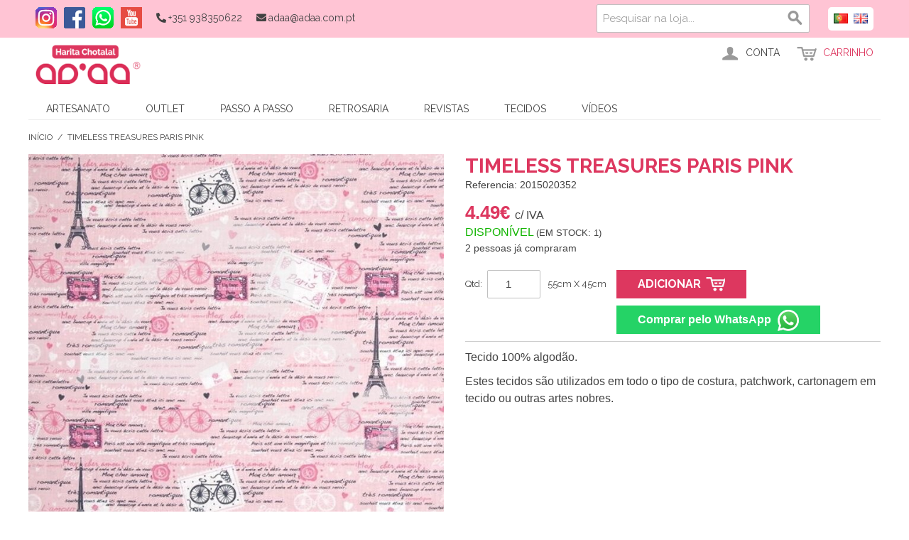

--- FILE ---
content_type: text/html; charset=UTF-8
request_url: https://www.adaa.com.pt/timeless-treasures-paris-pink.html
body_size: 13276
content:

<!DOCTYPE html>
<html lang="pt">

<!--[if lt IE 7 ]> <html lang="pt" id="top" class="no-js ie6"> <![endif]-->
<!--[if IE 7 ]>    <html lang="pt" id="top" class="no-js ie7"> <![endif]-->
<!--[if IE 8 ]>    <html lang="pt" id="top" class="no-js ie8"> <![endif]-->
<!--[if IE 9 ]>    <html lang="pt" id="top" class="no-js ie9"> <![endif]-->
<!--[if (gt IE 9)|!(IE)]><!--> <html lang="pt" id="top" class="no-js"> <!--<![endif]-->

<head>
<meta http-equiv="Content-Type" content="text/html; charset=utf-8" />
<title>Timeless Treasures Paris Pink</title>
<meta name="description" content="&lt;p&gt;Tecido  100% algod&amp;atilde;o.&lt;/p&gt;
&lt;p&gt;Estes tecidos s&amp;atilde;o utilizados em todo o tipo de costura, patchwork, cartonagem em tecido ou outras artes nobres.&lt;/p&gt;" />
<meta name="keywords" content="tecidos, retrosaria, costura criativa" />
<meta name="robots" content="INDEX,FOLLOW" />

<link rel="icon" href="https://cdn.adaa.com.pt/media/favicon/default/favicon.ico" type="image/x-icon" />
<link rel="shortcut icon" href="https://cdn.adaa.com.pt/media/favicon/default/favicon.ico" type="image/x-icon" />


<link rel="apple-touch-icon" sizes="180x180" href="https://cdn.adaa.com.pt/skin/frontend/adaapackage/adaatheme/images/apple-touch-icon.png">
<link rel="icon" type="image/png" sizes="32x32" href="https://cdn.adaa.com.pt/skin/frontend/adaapackage/adaatheme/images/favicon-32x32.png">
<link rel="icon" type="image/png" sizes="16x16" href="https://cdn.adaa.com.pt/skin/frontend/adaapackage/adaatheme/images/favicon-16x16.png">
<link rel="manifest" href="https://cdn.adaa.com.pt/skin/frontend/adaapackage/adaatheme/images/site.webmanifest">
<link rel="mask-icon" href="https://cdn.adaa.com.pt/skin/frontend/adaapackage/adaatheme/images/safari-pinned-tab.svg" color="#5bbad5">
<meta name="apple-mobile-web-app-title" content="adaa">
<meta name="application-name" content="adaa">
<meta name="msapplication-TileColor" content="#da532c">
<meta name="theme-color" content="#ffffff">


<!--[if lt IE 7]>
<script type="text/javascript">
//<![CDATA[
    var BLANK_URL = 'https://cdn.adaa.com.pt/js/blank.html';
    var BLANK_IMG = 'https://cdn.adaa.com.pt/js/spacer.gif';
//]]>
</script>
<![endif]-->

<link rel="stylesheet" type="text/css" href="https://cdn.adaa.com.pt/media/css_secure/63db22d4fe8af9fcb123dd819044ef7c.css" media="all" />
<link rel="stylesheet" type="text/css" href="https://cdn.adaa.com.pt/media/css_secure/fda479095f659eb4ceda7d22306d8520.css" />
<script src="https://cdn.adaa.com.pt/media/js/860e10ef221537cf6dc34bd016926608.js"></script>
<script src="https://cdn.adaa.com.pt/media/js/64efea572f965d9536cd783250194635.js" defer></script>
<link rel="stylesheet" href="//fonts.googleapis.com/css?family=Raleway:300,400,500,700,600&display=swap" />
<link rel="canonical" href="https://www.adaa.com.pt/timeless-treasures-paris-pink.html" />
<!--[if  (lte IE 8) & (!IEMobile)]>
<link rel="stylesheet" type="text/css" href="https://cdn.adaa.com.pt/media/css_secure/af1dfa95634c77a28a9c745569225619.css" media="all" />
<![endif]-->


<script type="text/javascript">
//<![CDATA[
Mage.Cookies.path     = '/';
Mage.Cookies.domain   = '.adaa.com.pt';
//]]>
</script>
<meta name="viewport" content="initial-scale=1.0, width=device-width" />

<script type="text/javascript">
//<![CDATA[
optionalZipCountries = ["HK","IE","MO","PA"];
//]]>
</script>

<!-- Google Data Layer by MagePal-->
<script>
window.dataLayer = window.dataLayer || [];
dataLayer.push({"pageType":"catalog_product_view","list":"detail","customer":{"isLoggedIn":false},"product":{"id":"1618","sku":"2015020352","name":"Timeless Treasures Paris Pink"},"cart":{"hasItems":false},"ecommerce":{"currencyCode":"EUR"}});

</script>
<!-- Google Data Layer by MagePal-->
<!-- Google Tag Manager by MagePal (head) -->
<script>(function(w,d,s,l,i){w[l]=w[l]||[];w[l].push({'gtm.start':
        new Date().getTime(),event:'gtm.js'});var f=d.getElementsByTagName(s)[0],
        j=d.createElement(s),dl=l!='dataLayer'?'&l='+l:'';j.async=true;j.src=
        '//www.googletagmanager.com/gtm.js?id='+i+dl;f.parentNode.insertBefore(j,f);
    })(window,document,'script','dataLayer','GTM-PKJMQT8M');</script>
<!-- End Google Tag Manager by MagePal (head) -->



<style type="text/css">

</style>


<script src="https://kit.fontawesome.com/cf59f22c19.js" crossorigin="anonymous"></script>

<link rel="stylesheet" href="https://cdnjs.cloudflare.com/ajax/libs/tiny-slider/2.9.3/tiny-slider.css">
<!--[if (lt IE 9)]><script src="https://cdnjs.cloudflare.com/ajax/libs/tiny-slider/2.9.3/min/tiny-slider.helper.ie8.js"></script><![endif]-->


</head>
<body class=" catalog-product-view catalog-product-view product-timeless-treasures-paris-pink">
<div id="google_translate_element" style="display:none;"></div>
<script type="text/javascript">
</script>

<!-- Google Tag Manager by MagePal (noscript)-->
<noscript><iframe src="//www.googletagmanager.com/ns.html?id=GTM-PKJMQT8M"
height="0" width="0" style="display:none;visibility:hidden"></iframe></noscript>
<!-- End Google Tag Manager by MagePal noscript)--><div id="fb-root"></div>
<script>(function(d, s, id) {
        var js, fjs = d.getElementsByTagName(s)[0];
        if (d.getElementById(id)) return;
        js = d.createElement(s); js.id = id;
        js.src = 'https://connect.facebook.net/pt_PT/sdk.js#xfbml=1&version=v2.11&appId=208738592554162';
        fjs.parentNode.insertBefore(js, fjs);
    }(document, 'script', 'facebook-jssdk'));</script><script type="application/ld+json">
    {
      "@context": "http://schema.org",
      "@type": "Organization",
      "url": "http://www.adaa.com.pt/",
      "contactPoint": [
        { "@type": "ContactPoint",
          "telephone": "+351938350622",
          "contactType": "customer service",
          "availableLanguage": [
              "Portuguese",
              "English"
            ]
        }]
    }
</script>
<div class="wrapper">
        <noscript>
        <div class="global-site-notice noscript">
            <div class="notice-inner">
                <p>
                    <strong>O uso de Javascript parece estar inativo no seu Navegador.</strong><br />
                    Precisa de ter o JavaScript ativo no seu browser para utilizar a funcionalidade deste site.                </p>
            </div>
        </div>
    </noscript>
    <div class="page">
        
<div class="header-language-background">
    <div class="header-language-container">
        <div class="store-language-container">
            <div class="form-language eflags-inline">
                                <a href="https://www.adaa.com.pt/timeless-treasures-paris-pink.html?___store=pt&amp;___from_store=pt" title="PT" class="flag-link">
                    <img src="https://cdn.adaa.com.pt/media/easyflags/pt.gif" alt="PT"/>
                </a>
                            <a href="https://www.adaa.com.pt/timeless-treasures-paris-pink.html?___store=en&amp;___from_store=pt" title="EN" class="flag-link">
                    <img src="https://cdn.adaa.com.pt/media/easyflags/gb.gif" alt="EN"/>
                </a>
    </div>
        </div>

        <div class="stc">
            <a class="stc-ig" href="https://www.instagram.com/haritachotalaladaa" title="Siga-nos no Instagram">
                <img src="https://cdn.adaa.com.pt/skin/frontend/adaapackage/adaatheme/images/instagram_fp.png" alt="Siga-nos no Instagram" loading="lazy"/>
            </a>
            <a class="stc-fb" href="https://www.facebook.com/haritachotalaladaa" title="Siga-nos no Facebook">
                <img src="https://cdn.adaa.com.pt/skin/frontend/adaapackage/adaatheme/images/facebook_fp.png" alt="Siga-nos no Facebook" loading="lazy"/>
            </a>
            <a class="stc-wa" href="https://api.whatsapp.com/send?phone=351938350622" title="Fale connosco no WhatsApp">
                <img src="https://cdn.adaa.com.pt/skin/frontend/adaapackage/adaatheme/images/whatsapp_fp.png" alt="Fale connosco no WhatsApp" loading="lazy"/>
            </a>
            <a class="stc-yt" href="https://www.youtube.com/channel/UCjsdmf-uuqeiFzX_3pS-7Rg" title="Siga-nos no Youtube">
                <img src="https://cdn.adaa.com.pt/skin/frontend/adaapackage/adaatheme/images/youtube_fp.png" alt="Siga-nos no Youtube" loading="lazy"/>
            </a>
            <p class="phone"><i class="fas fa-phone-alt"></i><span>+351 938350622<span></p>
            <p class="email"><i class="fas fa-envelope"></i><span>adaa@adaa.com.pt<span></p>
                                      
        </div>

        
        <p class="welcome-msg"> </p>
    </div>
</div>

<header id="header" class="page-header">
    <div class="page-header-container">
        <a class="logo" href="https://www.adaa.com.pt/">
            <img src="https://cdn.adaa.com.pt/skin/frontend/adaapackage/adaatheme/images/logo.png" alt="ADAA - Tecidos e Retrosaria para a Costura Criativa" class="large" loading="lazy"/>
            <img src="https://cdn.adaa.com.pt/skin/frontend/adaapackage/adaatheme/images/logo_small.png" alt="ADAA - Tecidos e Retrosaria para a Costura Criativa" class="small" loading="lazy"/>
        </a>

                <div class="store-language-container"></div>
        
        <div class="stc stc-m">
            <a class="stc-ig" href="https://www.instagram.com/haritachotalaladaa" title="Siga-nos no Instagram">
                <img src="https://cdn.adaa.com.pt/skin/frontend/adaapackage/adaatheme/images/instagram_fp.png" alt="Siga-nos no Instagram" loading="lazy"/>
            </a>
            <a class="stc-fb" href="https://www.facebook.com/haritachotalaladaa" title="Siga-nos no Facebook">
                <img src="https://cdn.adaa.com.pt/skin/frontend/adaapackage/adaatheme/images/facebook_fp.png" alt="Siga-nos no Facebook" loading="lazy"/>
            </a>
            <a class="stc-wa" href="https://api.whatsapp.com/send?phone=351938350622" title="Fale connosco no WhatsApp">
                <img src="https://cdn.adaa.com.pt/skin/frontend/adaapackage/adaatheme/images/whatsapp_fp.png" alt="Fale connosco no WhatsApp" loading="lazy"/>
            </a>
            <a class="stc-yt" href="https://www.youtube.com/channel/UCjsdmf-uuqeiFzX_3pS-7Rg" title="Siga-nos no Youtube">
                <img src="https://cdn.adaa.com.pt/skin/frontend/adaapackage/adaatheme/images/youtube_fp.png" alt="Siga-nos no Youtube" loading="lazy"/>
            </a>            
        </div>

        <!-- Skip Links -->

        <div class="skip-links">
            <a href="#header-nav" class="skip-link skip-nav">
                <span class="icon"></span>
                <span class="label">Menu</span>
            </a>

            <a href="#header-search" class="skip-link skip-search">
                <span class="icon"></span>
                <span class="label">Pesquisa</span>
            </a>

            <div class="account-cart-wrapper">
                <a href="https://www.adaa.com.pt/customer/account/" data-target-element="#header-account" class="skip-link skip-account">
                    <span class="icon"></span>
                    <span class="label">Conta</span>
                </a>

                <!-- Cart -->

                <div class="header-minicart">
                    

<a href="https://www.adaa.com.pt/checkout/cart/" data-target-element="#header-cart" class="skip-link skip-cart  no-count">
    <span class="icon"></span>
    <span class="label">Carrinho</span>
    <span class="count">0</span>
</a>

<div id="header-cart" class="block block-cart skip-content">
    
<div id="minicart-error-message" class="minicart-message"></div>
<div id="minicart-success-message" class="minicart-message"></div>

<div class="minicart-wrapper">

    <p class="block-subtitle">
        Item(ns) recentemente adicionados        <a class="close skip-link-close" href="#" title="Fechar">&times;</a>
    </p>

        
            <p class="empty">O seu carrinho de compras está vazio</p>

    </div>
</div>
                </div>
            </div>


        </div>

        <!-- Navigation -->

        <div id="header-nav" class="skip-content">
            
    <nav id="nav">
        <ol class="nav-primary">
            <li  class="level0 nav-1 first active parent" id="category-node-handmade"><a onclick="return false" href="javascript:;" class="basestyle level0 has-children">Artesanato</a><ul class="level0"><li  class="level1 nav-1-1 first" id="category-node-artigos-de-natal"><a href="https://www.adaa.com.pt/handmade/artigos-de-natal" class="level1 ">Artigos de Natal</a></li><li  class="level1 nav-1-2 parent" id="category-node-artigos-para-o-lar"><a onclick="return false" href="javascript:;" class="basestyle level1 has-children">Artigos para o Lar</a><ul class="level1"><li  class="level2 nav-1-2-1 first last" id="category-node-almofadas"><a href="https://www.adaa.com.pt/handmade/artigos-para-o-lar/almofadas" class="level2 ">Almofadas</a></li></ul></li><li  class="level1 nav-1-3" id="category-node-bolsa-de-telemovel-dupla"><a href="https://www.adaa.com.pt/handmade/bolsa-de-telemovel-dupla" class="level1 ">Bolsa de Telemóvel Dupla</a></li><li  class="level1 nav-1-4" id="category-node-estojos"><a href="https://www.adaa.com.pt/handmade/estojos" class="level1 ">Bolsa de Telemóvel</a></li><li  class="level1 nav-1-5" id="category-node-estojo-bolsa-para-oculos"><a href="https://www.adaa.com.pt/handmade/estojo-bolsa-para-oculos" class="level1 ">Bolsa para Óculos</a></li><li  class="level1 nav-1-6" id="category-node-estojos-escolares"><a href="https://www.adaa.com.pt/handmade/estojos-escolares" class="level1 ">Estojos Escolares</a></li><li  class="level1 nav-1-7 parent" id="category-node-mascaras"><a onclick="return false" href="javascript:;" class="basestyle level1 has-children">Máscaras</a><ul class="level1"><li  class="level2 nav-1-7-1 first" id="category-node-tamanho-l"><a href="https://www.adaa.com.pt/handmade/mascaras/tamanho-l" class="level2 ">Tamanho L</a></li><li  class="level2 nav-1-7-2" id="category-node-tamanho-m"><a href="https://www.adaa.com.pt/handmade/mascaras/tamanho-m" class="level2 ">Tamanho M</a></li><li  class="level2 nav-1-7-3 last" id="category-node-tamanho-s"><a href="https://www.adaa.com.pt/handmade/mascaras/tamanho-s" class="level2 ">Tamanho S</a></li></ul></li><li  class="level1 nav-1-8" id="category-node-pochetes"><a href="https://www.adaa.com.pt/handmade/pochetes" class="level1 ">Pochetes</a></li><li  class="level1 nav-1-9" id="category-node-porta-moedas"><a href="https://www.adaa.com.pt/handmade/porta-moedas" class="level1 ">Porta Moedas</a></li><li  class="level1 nav-1-10" id="category-node-porta-moedas-duplos"><a href="https://www.adaa.com.pt/handmade/porta-moedas-duplos" class="level1 ">Porta Moedas Duplos</a></li><li  class="level1 nav-1-11 last" id="category-node-porta-moedas-triplos"><a href="https://www.adaa.com.pt/handmade/porta-moedas-triplos" class="level1 ">Porta Moedas Triplos</a></li></ul></li><li  class="level0 nav-2 parent" id="category-node-outlet"><a onclick="return false" href="javascript:;" class="basestyle level0 has-children">Outlet</a><ul class="level0"><li  class="level1 nav-2-1 first" id="category-node-kit-tecidos-outlet"><a href="https://www.adaa.com.pt/outlet/kit-tecidos-outlet" class="level1 ">Outlet Conjunto de Tecidos </a></li><li  class="level1 nav-2-2" id="category-node-outlet-tecidos"><a href="https://www.adaa.com.pt/outlet/outlet-tecidos" class="level1 ">Outlet Tecidos</a></li><li  class="level1 nav-2-3 parent" id="category-node-outlet-retrosaria"><a onclick="return false" href="javascript:;" class="basestyle level1 has-children">Outlet Retrosaria</a><ul class="level1"><li  class="level2 nav-2-3-1 first last" id="category-node-molas-tipo-kam"><a href="https://www.adaa.com.pt/outlet/outlet-retrosaria/molas-tipo-kam" class="level2 ">Molas Tipo KAM</a></li></ul></li><li  class="level1 nav-2-4 last" id="category-node-outlet-fechos-zip"><a href="https://www.adaa.com.pt/outlet/outlet-fechos-zip" class="level1 ">Outlet Fechos Zip</a></li></ul></li><li  class="level0 nav-3 parent" id="category-node-pap-passo-a-passo"><a onclick="return false" href="javascript:;" class="basestyle level0 has-children">Passo a Passo</a><ul class="level0"><li  class="level1 nav-3-1 first" id="category-node-kits"><a href="https://www.adaa.com.pt/pap-passo-a-passo/kits" class="level1 ">Kits</a></li><li  class="level1 nav-3-2 last" id="category-node-passo-a-passo"><a href="https://www.adaa.com.pt/pap-passo-a-passo/passo-a-passo" class="level1 ">Passo-a-Passo</a></li></ul></li><li  class="level0 nav-4 parent" id="category-node-retrosaria"><a onclick="return false" href="javascript:;" class="basestyle level0 has-children">Retrosaria</a><ul class="level0"><li  class="level1 nav-4-1 first" id="category-node-acessorios-de-costura"><a href="https://www.adaa.com.pt/retrosaria/acessorios-de-costura" class="level1 ">Acessórios de Costura</a></li><li  class="level1 nav-4-2" id="category-node-alcas"><a href="https://www.adaa.com.pt/retrosaria/alcas" class="level1 ">Alças</a></li><li  class="level1 nav-4-3 parent" id="category-node-aplicacoes"><a onclick="return false" href="javascript:;" class="basestyle level1 has-children">Aplicações</a><ul class="level1"><li  class="level2 nav-4-3-1 first" id="category-node-brilhantes"><a href="https://www.adaa.com.pt/retrosaria/aplicacoes/brilhantes" class="level2 ">Brilhantes</a></li><li  class="level2 nav-4-3-2" id="category-node-borlas"><a href="https://www.adaa.com.pt/retrosaria/aplicacoes/borlas" class="level2 ">Borlas</a></li><li  class="level2 nav-4-3-3" id="category-node-cabochon"><a href="https://www.adaa.com.pt/retrosaria/aplicacoes/cabochon" class="level2 ">Cabochon</a></li><li  class="level2 nav-4-3-4" id="category-node-lacos-e-flores"><a href="https://www.adaa.com.pt/retrosaria/aplicacoes/lacos-e-flores" class="level2 ">Laços e Flores</a></li><li  class="level2 nav-4-3-5" id="category-node-para-colar"><a href="https://www.adaa.com.pt/retrosaria/aplicacoes/para-colar" class="level2 ">Para Colar</a></li><li  class="level2 nav-4-3-6 last" id="category-node-pendentes"><a href="https://www.adaa.com.pt/retrosaria/aplicacoes/pendentes" class="level2 ">Pendentes</a></li></ul></li><li  class="level1 nav-4-4 parent" id="category-node-bonecas"><a onclick="return false" href="javascript:;" class="basestyle level1 has-children">Bonecas</a><ul class="level1"><li  class="level2 nav-4-4-1 first" id="category-node-bonecos"><a href="https://www.adaa.com.pt/retrosaria/bonecas/bonecos" class="level2 ">Bonecos</a></li><li  class="level2 nav-4-4-2" id="category-node-cabelos"><a href="https://www.adaa.com.pt/retrosaria/bonecas/cabelos" class="level2 ">Cabelos</a></li><li  class="level2 nav-4-4-3" id="category-node-olhos"><a href="https://www.adaa.com.pt/retrosaria/bonecas/olhos" class="level2 ">Olhos e Narizes</a></li><li  class="level2 nav-4-4-4 last" id="category-node-sapatos"><a href="https://www.adaa.com.pt/retrosaria/bonecas/sapatos" class="level2 ">Sapatos</a></li></ul></li><li  class="level1 nav-4-5 parent" id="category-node-botoes"><a onclick="return false" href="javascript:;" class="basestyle level1 has-children">Botões</a><ul class="level1"><li  class="level2 nav-4-5-1 first" id="category-node-botoes"><a href="https://www.adaa.com.pt/retrosaria/botoes/botoes" class="level2 ">Botões Normais</a></li><li  class="level2 nav-4-5-2" id="category-node-botoes-de-pressao"><a href="https://www.adaa.com.pt/retrosaria/botoes/botoes-de-pressao" class="level2 ">Botões de Pressão</a></li><li  class="level2 nav-4-5-3" id="category-node-botoes-de-forrar"><a href="https://www.adaa.com.pt/retrosaria/botoes/botoes-de-forrar" class="level2 ">Botões de Forrar</a></li><li  class="level2 nav-4-5-4 last" id="category-node-botoes-rapidos"><a href="https://www.adaa.com.pt/retrosaria/botoes/botoes-rapidos" class="level2 ">Botões Rápidos</a></li></ul></li><li  class="level1 nav-4-6 parent" id="category-node-calcadores"><a onclick="return false" href="javascript:;" class="basestyle level1 has-children">Calcadores</a><ul class="level1"><li  class="level2 nav-4-6-1 first" id="category-node-calcadores-maquina-domestica"><a href="https://www.adaa.com.pt/retrosaria/calcadores-1/calcadores-maquina-domestica" class="level2 ">Calcadores Máquina Doméstica</a></li><li  class="level2 nav-4-6-2 last" id="category-node-calcadores-maquina-industrial"><a href="https://www.adaa.com.pt/retrosaria/calcadores-1/calcadores-maquina-industrial" class="level2 ">Calcadores Máquina Industrial</a></li></ul></li><li  class="level1 nav-4-7" id="category-node-contas-e-missangas"><a href="https://www.adaa.com.pt/retrosaria/contas-e-missangas" class="level1 ">Contas e Missangas</a></li><li  class="level1 nav-4-8" id="category-node-diversos"><a href="https://www.adaa.com.pt/retrosaria/diversos" class="level1 ">Diversos</a></li><li  class="level1 nav-4-9" id="category-node-elasticos"><a href="https://www.adaa.com.pt/retrosaria/elasticos" class="level1 ">Elásticos</a></li><li  class="level1 nav-4-10" id="category-node-embalagens"><a href="https://www.adaa.com.pt/retrosaria/embalagens" class="level1 ">Embalagens, Autocolantes, etc</a></li><li  class="level1 nav-4-11" id="category-node-entretela-pastas-etc"><a href="https://www.adaa.com.pt/retrosaria/entretela-pastas-etc" class="level1 ">Entretela, Pastas, etc</a></li><li  class="level1 nav-4-12" id="category-node-chapas-metalicas-e-outras"><a href="https://www.adaa.com.pt/retrosaria/chapas-metalicas-e-outras" class="level1 ">Etiquetas</a></li><li  class="level1 nav-4-13 parent" id="category-node-fechos"><a onclick="return false" href="javascript:;" class="basestyle level1 has-children">Fechos</a><ul class="level1"><li  class="level2 nav-4-13-1 first" id="category-node-armacoes"><a href="https://www.adaa.com.pt/retrosaria/fechos/armacoes" class="level2 ">Armações</a></li><li  class="level2 nav-4-13-2" id="category-node-fechos-escola"><a href="https://www.adaa.com.pt/retrosaria/fechos/fechos-escola" class="level2 ">Fechos da Escola</a></li><li  class="level2 nav-4-13-3" id="category-node-fechos-iman"><a href="https://www.adaa.com.pt/retrosaria/fechos/fechos-iman" class="level2 ">Fechos Íman</a></li><li  class="level2 nav-4-13-4" id="category-node-fechos-de-mochila"><a href="https://www.adaa.com.pt/retrosaria/fechos/fechos-de-mochila" class="level2 ">Fechos de Mochila</a></li><li  class="level2 nav-4-13-5 last" id="category-node-outros-fechos"><a href="https://www.adaa.com.pt/retrosaria/fechos/outros-fechos" class="level2 ">Outros Fechos</a></li></ul></li><li  class="level1 nav-4-14 parent" id="category-node-fechos-metalicos"><a onclick="return false" href="javascript:;" class="basestyle level1 has-children">Fechos da Avó</a><ul class="level1"><li  class="level2 nav-4-14-1 first" id="category-node-conjunto-de-fechos-da-avo"><a href="https://www.adaa.com.pt/retrosaria/fechos-metalicos/conjunto-de-fechos-da-avo" class="level2 ">Conjunto de fechos da Avó</a></li><li  class="level2 nav-4-14-2" id="category-node-fechos-de-cartonagem"><a href="https://www.adaa.com.pt/retrosaria/fechos-metalicos/fechos-de-cartonagem" class="level2 ">Fechos de Cartonagem</a></li><li  class="level2 nav-4-14-3" id="category-node-fechos-metalicos"><a href="https://www.adaa.com.pt/retrosaria/fechos-metalicos/fechos-metalicos" class="level2 ">Fechos Metálicos</a></li><li  class="level2 nav-4-14-4 last" id="category-node-fechos-plasticos"><a href="https://www.adaa.com.pt/retrosaria/fechos-metalicos/fechos-plasticos" class="level2 ">Fechos Plásticos</a></li></ul></li><li  class="level1 nav-4-15 parent" id="category-node-fechos-de-correr"><a onclick="return false" href="javascript:;" class="basestyle level1 has-children">Fechos de Correr ou Zipper</a><ul class="level1"><li  class="level2 nav-4-15-1 first" id="category-node-conjunto-de-fechos-de-correr"><a href="https://www.adaa.com.pt/retrosaria/fechos-de-correr/conjunto-de-fechos-de-correr" class="level2 ">Conjunto de Fechos de Correr ou Zipper</a></li><li  class="level2 nav-4-15-2" id="category-node-fechos-a-metror-4mm"><a href="https://www.adaa.com.pt/retrosaria/fechos-de-correr/fechos-a-metror-4mm" class="level2 ">Fechos a metro de Correr ou Zipper 4mm</a></li><li  class="level2 nav-4-15-3" id="category-node-fechos-a-metro-6mm"><a href="https://www.adaa.com.pt/retrosaria/fechos-de-correr/fechos-a-metro-6mm" class="level2 ">Fechos a metro de Correr ou Zipper 6mm</a></li><li  class="level2 nav-4-15-4" id="category-node-outros"><a href="https://www.adaa.com.pt/retrosaria/fechos-de-correr/outros" class="level2 ">Outros Fechos de Correr ou Zipper</a></li><li  class="level2 nav-4-15-5 last" id="category-node-terminais"><a href="https://www.adaa.com.pt/retrosaria/fechos-de-correr/terminais" class="level2 ">Terminais</a></li></ul></li><li  class="level1 nav-4-16 parent" id="category-node-fitas"><a onclick="return false" href="javascript:;" class="basestyle level1 has-children">Fitas</a><ul class="level1"><li  class="level2 nav-4-16-1 first" id="category-node-bordado-ingles"><a href="https://www.adaa.com.pt/retrosaria/fitas/bordado-ingles" class="level2 ">Bordado Inglês</a></li><li  class="level2 nav-4-16-2" id="category-node-cordoes"><a href="https://www.adaa.com.pt/retrosaria/fitas/cordoes" class="level2 ">Cordões</a></li><li  class="level2 nav-4-16-3" id="category-node-fitas-de-camurca"><a href="https://www.adaa.com.pt/retrosaria/fitas/fitas-de-camurca" class="level2 ">Fitas de Camurça</a></li><li  class="level2 nav-4-16-4" id="category-node-fitas-colantes"><a href="https://www.adaa.com.pt/retrosaria/fitas/fitas-colantes" class="level2 ">Fitas Colantes</a></li><li  class="level2 nav-4-16-5" id="category-node-fitas-estrafor"><a href="https://www.adaa.com.pt/retrosaria/fitas/fitas-estrafor" class="level2 ">Fitas Estrafor</a></li><li  class="level2 nav-4-16-6" id="category-node-fitas-etnicas"><a href="https://www.adaa.com.pt/retrosaria/fitas/fitas-etnicas" class="level2 ">Fitas Étnicas</a></li><li  class="level2 nav-4-16-7" id="category-node-fitas-de-franjas"><a href="https://www.adaa.com.pt/retrosaria/fitas/fitas-de-franjas" class="level2 ">Fitas de Franjas</a></li><li  class="level2 nav-4-16-8 parent" id="category-node-fitas-de-gorgur-o-1"><a onclick="return false" href="javascript:;" class="basestyle level2 has-children">Fitas de Gorgurão</a><ul class="level2"><li  class="level3 nav-4-16-8-1 first" id="category-node-fitas-de-gorgur-o-estampadas"><a href="https://www.adaa.com.pt/retrosaria/fitas/fitas-de-gorgur-o-1/fitas-de-gorgur-o-estampadas" class="level3 ">Fitas de Gorgurão Estampadas</a></li><li  class="level3 nav-4-16-8-2 last" id="category-node-fitas-de-gorgur-o-simples"><a href="https://www.adaa.com.pt/retrosaria/fitas/fitas-de-gorgur-o-1/fitas-de-gorgur-o-simples" class="level3 ">Fitas de Gorgurão Simples</a></li></ul></li><li  class="level2 nav-4-16-9" id="category-node-fitas-gregas"><a href="https://www.adaa.com.pt/retrosaria/fitas/fitas-gregas" class="level2 ">Fitas Gregas</a></li><li  class="level2 nav-4-16-10" id="category-node-fitas-pompons"><a href="https://www.adaa.com.pt/retrosaria/fitas/fitas-pompons" class="level2 ">Fitas Pompons</a></li><li  class="level2 nav-4-16-11" id="category-node-fitas-de-veludo"><a href="https://www.adaa.com.pt/retrosaria/fitas/fitas-de-veludo" class="level2 ">Fitas de Veludo</a></li><li  class="level2 nav-4-16-12" id="category-node-fita-de-vies"><a href="https://www.adaa.com.pt/retrosaria/fitas/fita-de-vies" class="level2 ">Fita de Viés</a></li><li  class="level2 nav-4-16-13" id="category-node-galoes"><a href="https://www.adaa.com.pt/retrosaria/fitas/galoes" class="level2 ">Galões</a></li><li  class="level2 nav-4-16-14" id="category-node-rendas"><a href="https://www.adaa.com.pt/retrosaria/fitas/rendas" class="level2 ">Rendas</a></li><li  class="level2 nav-4-16-15 last" id="category-node-outras-fitas"><a href="https://www.adaa.com.pt/retrosaria/fitas/outras-fitas" class="level2 ">Outras Fitas</a></li></ul></li><li  class="level1 nav-4-17" id="category-node-guizos"><a href="https://www.adaa.com.pt/retrosaria/guizos" class="level1 ">Guizos</a></li><li  class="level1 nav-4-18" id="category-node-ilhoses"><a href="https://www.adaa.com.pt/retrosaria/ilhoses" class="level1 ">Ilhóses</a></li><li  class="level1 nav-4-19" id="category-node-linhas"><a href="https://www.adaa.com.pt/retrosaria/linhas" class="level1 ">Linhas</a></li><li  class="level1 nav-4-20 parent" id="category-node-molas-kam"><a onclick="return false" href="javascript:;" class="basestyle level1 has-children">Molas KAM</a><ul class="level1"><li  class="level2 nav-4-20-1 first" id="category-node-coracoes"><a href="https://www.adaa.com.pt/retrosaria/molas-kam/coracoes" class="level2 ">KAM Corações</a></li><li  class="level2 nav-4-20-2" id="category-node-estrelas"><a href="https://www.adaa.com.pt/retrosaria/molas-kam/estrelas" class="level2 ">KAM Estrelas</a></li><li  class="level2 nav-4-20-3 last" id="category-node-redondas"><a href="https://www.adaa.com.pt/retrosaria/molas-kam/redondas" class="level2 ">KAM Redondas</a></li></ul></li><li  class="level1 nav-4-21" id="category-node-mosquetoes"><a href="https://www.adaa.com.pt/retrosaria/mosquetoes" class="level1 ">Mosquetões, Passadores e Argolas</a></li><li  class="level1 nav-4-22" id="category-node-paletas-e-presilhas"><a href="https://www.adaa.com.pt/retrosaria/paletas-e-presilhas" class="level1 ">Paletas e Presilhas</a></li><li  class="level1 nav-4-23" id="category-node-pecas-para-chaves"><a href="https://www.adaa.com.pt/retrosaria/pecas-para-chaves" class="level1 ">Peças para chaves</a></li><li  class="level1 nav-4-24" id="category-node-percintas"><a href="https://www.adaa.com.pt/retrosaria/percintas" class="level1 ">Percintas</a></li><li  class="level1 nav-4-25 parent" id="category-node-prende-chucha"><a onclick="return false" href="javascript:;" class="basestyle level1 has-children">Prende Chucha</a><ul class="level1"><li  class="level2 nav-4-25-1 first" id="category-node-madeira"><a href="https://www.adaa.com.pt/retrosaria/prende-chucha/madeira" class="level2 ">Madeira</a></li><li  class="level2 nav-4-25-2" id="category-node-metal"><a href="https://www.adaa.com.pt/retrosaria/prende-chucha/metal" class="level2 ">Metal</a></li><li  class="level2 nav-4-25-3 last" id="category-node-plastico"><a href="https://www.adaa.com.pt/retrosaria/prende-chucha/plastico" class="level2 ">Plástico</a></li></ul></li><li  class="level1 nav-4-26 last" id="category-node-tachas"><a href="https://www.adaa.com.pt/retrosaria/tachas" class="level1 ">Tachas</a></li></ul></li><li  class="level0 nav-5" id="category-node-revistas"><a href="https://www.adaa.com.pt/revistas" class="level0 ">Revistas</a></li><li  class="level0 nav-6 parent" id="category-node-tecidos"><a onclick="return false" href="javascript:;" class="basestyle level0 has-children">Tecidos</a><ul class="level0"><li  class="level1 nav-6-1 first parent" id="category-node-animais"><a onclick="return false" href="javascript:;" class="basestyle level1 has-children">Animais</a><ul class="level1"><li  class="level2 nav-6-1-1 first" id="category-node-caes"><a href="https://www.adaa.com.pt/tecidos/animais/caes" class="level2 ">Cães</a></li><li  class="level2 nav-6-1-2" id="category-node-gatos"><a href="https://www.adaa.com.pt/tecidos/animais/gatos" class="level2 ">Gatos</a></li><li  class="level2 nav-6-1-3" id="category-node-mochos"><a href="https://www.adaa.com.pt/tecidos/animais/mochos" class="level2 ">Mochos</a></li><li  class="level2 nav-6-1-4" id="category-node-outros-animais"><a href="https://www.adaa.com.pt/tecidos/animais/outros-animais" class="level2 ">Outros Animais</a></li><li  class="level2 nav-6-1-5 last" id="category-node-passaros"><a href="https://www.adaa.com.pt/tecidos/animais/passaros" class="level2 ">Pássaros</a></li></ul></li><li  class="level1 nav-6-2 parent" id="category-node-basicos"><a onclick="return false" href="javascript:;" class="basestyle level1 has-children">Básicos</a><ul class="level1"><li  class="level2 nav-6-2-1 first" id="category-node-bolas"><a href="https://www.adaa.com.pt/tecidos/basicos/bolas" class="level2 ">Bolas</a></li><li  class="level2 nav-6-2-2" id="category-node-chevron"><a href="https://www.adaa.com.pt/tecidos/basicos/chevron" class="level2 ">Chevron</a></li><li  class="level2 nav-6-2-3" id="category-node-coracoes"><a href="https://www.adaa.com.pt/tecidos/basicos/coracoes" class="level2 ">Corações</a></li><li  class="level2 nav-6-2-4" id="category-node-estrelas"><a href="https://www.adaa.com.pt/tecidos/basicos/estrelas" class="level2 ">Estrelas</a></li><li  class="level2 nav-6-2-5" id="category-node-lisos"><a href="https://www.adaa.com.pt/tecidos/basicos/lisos" class="level2 ">Lisos</a></li><li  class="level2 nav-6-2-6" id="category-node-riscas"><a href="https://www.adaa.com.pt/tecidos/basicos/riscas" class="level2 ">Riscas</a></li><li  class="level2 nav-6-2-7 last" id="category-node-xadrez"><a href="https://www.adaa.com.pt/tecidos/basicos/xadrez" class="level2 ">Xadrez</a></li></ul></li><li  class="level1 nav-6-3" id="category-node-costura"><a href="https://www.adaa.com.pt/tecidos/costura" class="level1 ">Costura</a></li><li  class="level1 nav-6-4" id="category-node-culinaria"><a href="https://www.adaa.com.pt/tecidos/culinaria" class="level1 ">Culinária</a></li><li  class="level1 nav-6-5" id="category-node-etnicos"><a href="https://www.adaa.com.pt/tecidos/etnicos" class="level1 ">Étnicos</a></li><li  class="level1 nav-6-6 parent" id="category-node-florais-e-cornucopias"><a onclick="return false" href="javascript:;" class="basestyle level1 has-children">Florais e Cornucopias</a><ul class="level1"><li  class="level2 nav-6-6-1 first" id="category-node-florais"><a href="https://www.adaa.com.pt/tecidos/florais-e-cornucopias/florais" class="level2 ">Florais</a></li><li  class="level2 nav-6-6-2 last" id="category-node-cornucopias"><a href="https://www.adaa.com.pt/tecidos/florais-e-cornucopias/cornucopias" class="level2 ">Cornucopias</a></li></ul></li><li  class="level1 nav-6-7 parent" id="category-node-infantis"><a onclick="return false" href="javascript:;" class="basestyle level1 has-children">Infantis e Juvenis</a><ul class="level1"><li  class="level2 nav-6-7-1 first" id="category-node-meninos"><a href="https://www.adaa.com.pt/tecidos/infantis/meninos" class="level2 ">Meninos</a></li><li  class="level2 nav-6-7-2" id="category-node-meninas"><a href="https://www.adaa.com.pt/tecidos/infantis/meninas" class="level2 ">Meninas</a></li><li  class="level2 nav-6-7-3 last" id="category-node-outros-infantis-e-juvenis"><a href="https://www.adaa.com.pt/tecidos/infantis/outros-infantis-e-juvenis" class="level2 ">Outros Infantis e Juvenis</a></li></ul></li><li  class="level1 nav-6-8" id="category-node-kits-de-tecidos"><a href="https://www.adaa.com.pt/tecidos/kits-de-tecidos" class="level1 ">Kits de Tecidos</a></li><li  class="level1 nav-6-9" id="category-node-linhos"><a href="https://www.adaa.com.pt/tecidos/linhos" class="level1 ">Linhos</a></li><li  class="level1 nav-6-10" id="category-node-masculinos"><a href="https://www.adaa.com.pt/tecidos/masculinos" class="level1 ">Masculinos</a></li><li  class="level1 nav-6-11" id="category-node-natal"><a href="https://www.adaa.com.pt/tecidos/natal" class="level1 ">Natal</a></li><li  class="level1 nav-6-12" id="category-node-outros"><a href="https://www.adaa.com.pt/tecidos/outros" class="level1 ">Outros Tecidos</a></li><li  class="level1 nav-6-13" id="category-node-paineis"><a href="https://www.adaa.com.pt/tecidos/paineis" class="level1 ">Paineis</a></li><li  class="level1 nav-6-14" id="category-node-pastificados"><a href="https://www.adaa.com.pt/tecidos/pastificados" class="level1 ">Plastificados</a></li><li  class="level1 nav-6-15" id="category-node-portugal"><a href="https://www.adaa.com.pt/tecidos/portugal" class="level1 ">Portugal</a></li><li  class="level1 nav-6-16" id="category-node-praia"><a href="https://www.adaa.com.pt/tecidos/praia" class="level1 ">Praia</a></li><li  class="level1 nav-6-17" id="category-node-viagens"><a href="https://www.adaa.com.pt/tecidos/viagens" class="level1 ">Viagens</a></li><li  class="level1 nav-6-18 parent" id="category-node-vintage"><a onclick="return false" href="javascript:;" class="basestyle level1 has-children">Vintage</a><ul class="level1"><li  class="level2 nav-6-18-1 first" id="category-node-abstratos"><a href="https://www.adaa.com.pt/tecidos/vintage/abstratos" class="level2 ">Abstratos</a></li><li  class="level2 nav-6-18-2" id="category-node-damasco"><a href="https://www.adaa.com.pt/tecidos/vintage/damasco" class="level2 ">Damasco</a></li><li  class="level2 nav-6-18-3 last" id="category-node-outros"><a href="https://www.adaa.com.pt/tecidos/vintage/outros" class="level2 ">Outros Vintage</a></li></ul></li><li  class="level1 nav-6-19" id="category-node-termocolante"><a href="https://www.adaa.com.pt/tecidos/termocolante" class="level1 ">Termocolante</a></li><li  class="level1 nav-6-20 last" id="category-node-tilda"><a href="https://www.adaa.com.pt/tecidos/tilda" class="level1 ">Tilda</a></li></ul></li><li  class="level0 nav-7 last" id="category-node-videos"><a href="https://www.adaa.com.pt/videos" class="level0 ">Vídeos</a></li>        </ol>
    </nav>
        </div>

        <!-- Search -->

        <div id="header-search" class="skip-content">
            
<form id="search_mini_form" action="https://www.adaa.com.pt/catalogsearch/result/" method="get">
    <div class="input-box">
        <label for="search">Pesquisa:</label>
        <input id="search" type="search" name="q" value="" class="input-text required-entry" maxlength="128" placeholder="Pesquisar na loja..." />
        <button type="submit" title="Pesquisa" class="button search-button"><span><span>Pesquisa</span></span></button>
    </div>

    <div id="search_autocomplete" class="search-autocomplete"></div>
    <script type="text/javascript">
    //<![CDATA[
        var searchForm = new Varien.searchForm('search_mini_form', 'search', '');
        searchForm.initAutocomplete('https://www.adaa.com.pt/catalogsearch/ajax/suggest/', 'search_autocomplete');
    //]]>
    </script>
</form>
        </div>

        <!-- Account -->

        <div id="header-account" class="skip-content">
            <div class="links">
        <ul>
                                    <li class="first" ><a href="https://www.adaa.com.pt/customer/account/" title="A Minha Conta" >A Minha Conta</a></li>
                                                <li ><a href="https://www.adaa.com.pt/checkout/cart/" title="O meu Carrinho" class="top-link-cart">O meu Carrinho</a></li>
                                                <li ><a href="https://www.adaa.com.pt/checkout/" title="Finalizar Encomenda" class="top-link-checkout">Finalizar Encomenda</a></li>
                                                <li ><a href="https://www.adaa.com.pt/customer/account/create/" title="Registar" >Registar</a></li>
                                                <li class=" last" ><a href="https://www.adaa.com.pt/customer/account/login/" title="Iniciar Sessão" >Iniciar Sessão</a></li>
                        </ul>
</div>
        </div>
    </div>
</header>


        <div class="main-container col1-layout">
            <div class="main">
                <div class="breadcrumbs">
    <ul>
                    <li class="home">
                            <a href="http://www.adaa.com.pt/" title="Ir para a Página Inicial">Início</a>
                                        <span>/ </span>
                        </li>
                    <li class="product">
                            <strong>Timeless Treasures Paris Pink</strong>
                                    </li>
            </ul>
</div>
                <div class="col-main">
                                        
<script>
    window.dataLayer=window.dataLayer||[];
    dataLayer.push({
        'event': 'view_item',
        'value': '4.49',
        'items': [{'id': '2015020352', 'google_business_vertical': 'retail' }]
    });
</script>


<script type="text/javascript">
    var optionsPrice = new Product.OptionsPrice([]);
</script>
<div id="messages_product_view"></div>
<div class="product-view">
    <div class="product-essential">
        <form action="https://www.adaa.com.pt/checkout/cart/add/uenc/aHR0cHM6Ly93d3cuYWRhYS5jb20ucHQvdGltZWxlc3MtdHJlYXN1cmVzLXBhcmlzLXBpbmsuaHRtbA,,/product/1618/form_key/Whq87ZfzFLmEAXmX/_notranslate/1/" method="post" id="product_addtocart_form">
            <input name="form_key" type="hidden" value="Whq87ZfzFLmEAXmX" />
            <div class="no-display">
                <input type="hidden" name="product" value="1618" />
                <input type="hidden" name="related_product" id="related-products-field" value="" />
            </div>

            <div class="product-img-box">
                
<script type="module">
  var slider = tns({
    "container": '.lazyload',
    "items": 1,
    "lazyload": true,
    "lazyloadSelector": '.tns-lazy',
    "mouseDrag": true,
    "autoplay": true,
    "controls": false,
    "autoplayButtonOutput": false,
    "nav": false,
    "autoplayHoverPause": true,
  });
  </script>
  
<div class="lazyload">
                                <div>
                <img id="image-0"
                    class="tns-lazy"
                    src="https://cdn.adaa.com.pt/media/catalog/product/cache/1/image/1800x/040ec09b1e35df139433887a97daa66f/2/0/2015020352_0.jpg"
                    data-src="https://cdn.adaa.com.pt/media/catalog/product/cache/1/image/1800x/040ec09b1e35df139433887a97daa66f/2/0/2015020352_0.jpg" 
                    alt="Timeless Treasures Paris Pink" 
                    title="Timeless Treasures Paris Pink"
                    width="100%"
                    />
            </div>
                                            <div>
                <img id="image-1"
                    class="tns-lazy"
                    src="https://cdn.adaa.com.pt/media/catalog/product/cache/1/image/1800x/040ec09b1e35df139433887a97daa66f/2/0/2015020352_1.jpg"
                    data-src="https://cdn.adaa.com.pt/media/catalog/product/cache/1/image/1800x/040ec09b1e35df139433887a97daa66f/2/0/2015020352_1.jpg" 
                    alt="Timeless Treasures Paris Pink" 
                    title="Timeless Treasures Paris Pink"
                    width="100%"
                    />
            </div>
                        
</div>

            </div>

            <div class="product-shop">
                <div class="title">
                    <h1>
                        Timeless Treasures Paris Pink                    </h1>
                </div>
                <div class="product-price-wrapper-top">
                

                        
    <div class="price-box">
                                                                <span class="regular-price" id="product-price-1618">
                                            <span class="price">4.49€ </span>  c/ IVA                                    </span>
                        
        </div>

                                
                </div>                

                <div class="product-sku">
                    Referencia: 2015020352                                            <span class="customer-buy-top">
                            * 2 pessoas já compraram                        </span> 
                                        
                </div> 

                <div class="product-price-wrapper">
                

                        
    <div class="price-box">
                                                                <span class="regular-price" id="product-price-1618">
                                            <span class="price">4.49€ </span>  c/ IVA                                    </span>
                        
        </div>

                                
                </div>

                
                
                <div class="clearer"></div>
                               
                <div class="product-sku-availability">
                                                    <p class="availability in-stock">
            <span class="label">Em Stock:</span>
            <span class="value">Disponível</span>
            <span class="quant">(Em Stock: 1)</span>        </p>
                    </div>

                                    <span class="customer-buy">
                        2 pessoas já compraram                    </span> 
                                    


                
                                
            </div>

            <div class="add-to-cart-wrapper">
                <div class="add-to-cart-inner">
                                            <div class="add-to-box">
                                                                <div class="add-to-cart">
                <div class="qty-wrapper">
            <label for="qty">Qtd:</label>
            <input type="number" autocomplete="off" min="1" max="99999" step="" pattern="\d*(\.\d+)?" name="qty" id="qty" maxlength="5" value="1" title="Qt" class="input-text qty" />
            <label for="quant_desc">55cm X 45cm</label>
        </div>
                <div class="add-to-cart-buttons">
            <button id="addtocart" type="button" title="Adicionar" class="button btn-cart icon-cart" onclick="setLocation('https://www.adaa.com.pt/checkout/cart/add/uenc/aHR0cHM6Ly93d3cuYWRhYS5jb20ucHQvdGltZWxlc3MtdHJlYXN1cmVzLXBhcmlzLXBpbmsuaHRtbA,,/product/1618/form_key/Whq87ZfzFLmEAXmX/_notranslate/1/')">
                <span>
                    <span>
                        <span id="addtocart_d" class="description">Adicionar</span>
                        <span id="addtocart_i" class="icon"></span>
                    </span>
                </span>
            </button>
            <a id="comprarwa" href="#" onclick="javascript:window.open('https://api.whatsapp.com/send?phone=351938350622', '_blank').focus();">
            <span>
                    <span>
                        <span class="description">Comprar pelo WhatsApp</span>
                        <span class="icon"></span>
                    </span>
                </span>
            </a>
            
                    </div>
    </div>


                                                            
                                                    </div>
                                                                <div class="product-sku-availability-top">
                                                            <p class="availability in-stock">
            <span class="label">Em Stock:</span>
            <span class="value">Disponível</span>
            <span class="quant">(Em Stock: 1)</span>        </p>
                        </div>

                    
                                    </div>
                <div class="product-sku-short-description">
                    <p>Tecido  100% algod&atilde;o.</p>
<p>Estes tecidos s&atilde;o utilizados em todo o tipo de costura, patchwork, cartonagem em tecido ou outras artes nobres.</p>                </div> 

                
            </div>

            <div class="clearer"></div>

            <div class="fs-main pad-main fs-main-template5">
    <div class="page-main">
        <div class="fs-row">
            <div class="fs-inner">
                <div class="fs-left">
                    <i class="fas fa-shipping-fast" aria-hidden="true"></i>
                </div>
                <div class="fs-right">
                    <h3><a href="/pagamento-envio">Portes Gratuitos</a></h3>
                    <p>Para encomendas a partir de 40€.</p>
                </div>
            </div>
            <div class="fs-inner">
                <div class="fs-left">
                    <i class="fa fa-life-ring" aria-hidden="true"></i>
                </div>
                <div class="fs-right">
                    <h3><a href="/trocas-devolucoes">Garantia de Devolução</a></h3>
                    <p>Pode devolver a sua encomenda até 60 dias.</p>
                </div>
            </div>
            <div class="fs-inner">
                <div class="fs-left">
                    <i class="fas fa-undo" aria-hidden="true"></i>
                </div>
                <div class="fs-right">
                    <h3><a href="/trocas-devolucoes">Retorno Gratuito</a></h3>
                    <p>O custo de devolução é por nossa conta.</p>
                </div>
            </div>
        </div>
                
    </div>
</div>            
            
                
                                            <p>    <div class="adaa-mainpage sku-description">
        <h2>Outras Informações</h2>
        <div class="std">
            <h1>Entrega de v&aacute;rias unidades</h1>
<p>Quando adquirido mais de uma unidade o tecido &eacute; enviado inteiro (se poss&iacute;vel).</p>
<p>Se pretender adquirir 1 yard (aproximadamente 91cm*110cm) ter&aacute; de adicionar 4 unidade.</p>
<p>Se pretender adquirir 1/2 yard (45cm*110cm) ter&aacute; de adicionar 2 unidades.</p>
<p>As imagens apresentam o padr&atilde;o da pe&ccedil;a, no entanto, devido a dimens&atilde;o comprada poder&aacute; n&atilde;o ser enviado o padr&atilde;o total apresentado na(s) imagem(ns).</p>
<h1>Lavagem</h1>
<p>Deve ser lavado nunca a mais de 30 graus, seja &agrave; m&atilde;o ou &agrave; m&aacute;quina.</p>
<p>Estes tecidos podem encolher entre 5% a 7%, esta percentagem dificilmente &eacute; percet&iacute;vel ao observador.</p>
<p>Dependendo do projecto, poder&aacute; ser recomendada a pr&eacute; lavagem.</p>
<h1>Apresenta&ccedil;&atilde;o e cor das fotografias</h1>
<p>As cores dos produtos podem ser ligeiramente diferentes se o ecr&atilde; que estiver a usar n&atilde;o estiver configurado corretamente.</p>
<p>Certos materiais ou tintas assumem caracter&iacute;sticas diferentes em fun&ccedil;&atilde;o da luz que recebem.</p>        </div>
    </div>
</p>
                                    
                                            <p>    <div class="adaa-mainpage sku-attributes">
        <h2>Características</h2>
        <table class="data-table" id="product-attribute-specs-table">
            <col width="25%" />
            <col />
            <tbody>
                            <tr>
                    <th class="label">Referência</th>
                    <td class="data">2015020352</td>
                </tr>
                            <tr>
                    <th class="label">Designer</th>
                    <td class="data">Timeless Treasures</td>
                </tr>
                            <tr>
                    <th class="label">Dimensão / Largura</th>
                    <td class="data">Não</td>
                </tr>
                            <tr>
                    <th class="label">Cor</th>
                    <td class="data">Azul, Branco, Cinzento, Rosa, Violeta</td>
                </tr>
                            <tr>
                    <th class="label">Composição</th>
                    <td class="data">100% Algodão</td>
                </tr>
                            <tr>
                    <th class="label">Plastificado</th>
                    <td class="data">Não</td>
                </tr>
                        </tbody>
        </table>
        <script type="text/javascript">decorateTable('product-attribute-specs-table')</script>
    </div>
</p>
                                    
               

            <div class="fs-main pad-main">
    <div class="page-main">
        <div class="fs-row">
            <div class="fs-inner fs-inner-low">
                <div class="fs-left">
                    <i class="fas fa-credit-card" aria-hidden="true"></i>
                </div>
                <div class="fs-right">
                    <h3><a href="/pagamento-envio">Métodos de Pagamento</a></h3>
                    <p>Todos os métodos de pagamento não têm taxa de utilização.</p>
                </div>
            </div>
            <div class="fs-inner fs-inner-low">
                <div class="fs-left">
                    <i class="fab fa-first-order" aria-hidden="true"></i>
                </div>
                <div class="fs-right">
                    <h3><a href="/termos-condicoes#formarencomendar">Realização de Encomendas</a></h3>
                    <p>Encomendas através do Site, Instagram, Facebook, WhatsApp, Webchat e Email.</p>
                </div>
            </div>
            <div class="fs-inner fs-inner-low">
                <div class="fs-left">
                    <i class="fab fa-first-order-alt" aria-hidden="true"></i>
                </div>
                <div class="fs-right">
                    <h3><a href="/pagamento-envio#envioencomendas">Ajuda em Horário Alargado</a></h3>
                    <p>Das 9h ás 22h de Seg. a Sab.</p>
                </div>
            </div>            
        </div>
    </div>
</div>            
            <div class="clearer"></div>

            <div class="video-out">

</div>
            <div class="clearer"></div>

            
            <div class="clearer"></div>

            <script type="module">
  var slider = tns({
    container: '.slider-template8',
    "items": 4,
    "mouseDrag": true,
    "swipeAngle": false,
    "speed": 500,
    "autoplay": true,
    "autoplayTimeout": 15000,
    "controls": false,
    "autoHeight": false,
    "nav": false,
    "autoplayButtonOutput": false,
    "axis": "vertical",
  });
  </script>
<div class="adaa-mainpage customer-comments">
    <h2>O que os nossos Clientes dizem de nós</h2>
    <div class="slider-template8">
                <div class="outer">
            <div class="inner" id="comment-0">
                <div class="comment-img">
                    <div class="comment-img-inner">
                    <img src="/skin/frontend/adaapackage/adaatheme/images/facebook.png">
                    </div>
                </div>
                <div class="comment-name">Carla Alexandra Lopes</div>
                <div>Produtos de qualidade, design giríssimo, atendimento cuidado e atencioso e entregas rápidas! Sou super fã!!!</div>
            </div>
        </div>    
                <div class="outer">
            <div class="inner" id="comment-1">
                <div class="comment-img">
                    <div class="comment-img-inner">
                    <img src="/skin/frontend/adaapackage/adaatheme/images/facebook.png">
                    </div>
                </div>
                <div class="comment-name">Sara Pereira de Oliveira</div>
                <div>Adorei! Muito prestável e simpática. Chegou tudo certinho e exactamente como eu queria. Recomendo e voltarei a encomendar.</div>
            </div>
        </div>    
                <div class="outer">
            <div class="inner" id="comment-2">
                <div class="comment-img">
                    <div class="comment-img-inner">
                    <img src="/skin/frontend/adaapackage/adaatheme/images/facebook.png">
                    </div>
                </div>
                <div class="comment-name">Maria Paula Abreu</div>
                <div>Sempre atenciosa. Os materiais únicos e com elevada qualidade.</div>
            </div>
        </div>    
                <div class="outer">
            <div class="inner" id="comment-3">
                <div class="comment-img">
                    <div class="comment-img-inner">
                    <img src="/skin/frontend/adaapackage/adaatheme/images/facebook.png">
                    </div>
                </div>
                <div class="comment-name">Tina Pires</div>
                <div>Adoro os produtos que tenho adquirido, desde tecidos 100% algodão, bem como dos acessórios. Rapidez no tratamento as encomenda e envio, mostrando bastante profissionalismo! Recomendo vivamente.</div>
            </div>
        </div>    
                <div class="outer">
            <div class="inner" id="comment-4">
                <div class="comment-img">
                    <div class="comment-img-inner">
                    <img src="/skin/frontend/adaapackage/adaatheme/images/email.png">
                    </div>
                </div>
                <div class="comment-name">Sílvia Maria Bernardino Mestre</div>
                <div>Informo que recebi hoje a encomenda, gostei muito dos tecidos.</div>
            </div>
        </div>    
                <div class="outer">
            <div class="inner" id="comment-5">
                <div class="comment-img">
                    <div class="comment-img-inner">
                    <img src="/skin/frontend/adaapackage/adaatheme/images/email.png">
                    </div>
                </div>
                <div class="comment-name">Rosa Medeiros</div>
                <div>Tudo chegou em condições, pois os produtos vieram muito bem acondicionados. Estou plenamente satisfeita com os produtos adquiridos. Relativamente à bolsa, tem um tecido com um padrão e cores muito bonitas e a execução está perfeitíssima. Futuramente penso voltar a comprar na vossa loja, têm excelentes artigos a um preço muito justo. A expedição da encomenda foi muito rápida.</div>
            </div>
        </div>    
                <div class="outer">
            <div class="inner" id="comment-6">
                <div class="comment-img">
                    <div class="comment-img-inner">
                    <img src="/skin/frontend/adaapackage/adaatheme/images/facebook.png">
                    </div>
                </div>
                <div class="comment-name">Alexandra Morais</div>
                <div>Olá boa Noite. Os meus tecidos chegaram hoje. Muito obrigada pelo miminho que dá um jeitaço pras minhas linhas de bordar e não sei o que pões nos tecidos, mas que cheiram maravilhosamente ... cheiram! :) Muito Obrigada.</div>
            </div>
        </div>    
                <div class="outer">
            <div class="inner" id="comment-7">
                <div class="comment-img">
                    <div class="comment-img-inner">
                    <img src="/skin/frontend/adaapackage/adaatheme/images/instagram.png">
                    </div>
                </div>
                <div class="comment-name">Ana Franco</div>
                <div>Harita a minha encomenda já chegou. :) Muito obrigada pela rapidez no envio, pela qualidade dos materiais que me enviaste e pela simpatia de sempre. :)</div>
            </div>
        </div>    
                <div class="outer">
            <div class="inner" id="comment-8">
                <div class="comment-img">
                    <div class="comment-img-inner">
                    <img src="/skin/frontend/adaapackage/adaatheme/images/facebook.png">
                    </div>
                </div>
                <div class="comment-name">Catarina Amaro</div>
                <div>5 estrelas. Gosto muito do serviço. A Harita Chotalal é muito disponível e atenciosa. Os artigos chegam rápido. Recomendo.</div>
            </div>
        </div>    
                <div class="outer">
            <div class="inner" id="comment-9">
                <div class="comment-img">
                    <div class="comment-img-inner">
                    <img src="/skin/frontend/adaapackage/adaatheme/images/facebook.png">
                    </div>
                </div>
                <div class="comment-name">Teresa Duarte</div>
                <div>Já sou cliente à algum tempo e encontro me super satisfeita! Muito amáveis, super rápido os envios. Nada a apontar contra. Recomendo a 100%.</div>
            </div>
        </div>    
                <div class="outer">
            <div class="inner" id="comment-10">
                <div class="comment-img">
                    <div class="comment-img-inner">
                    <img src="/skin/frontend/adaapackage/adaatheme/images/facebook.png">
                    </div>
                </div>
                <div class="comment-name">Rosa Candida Jesus Marques</div>
                <div>Sou cliente desta loja há bastante tempo e sempre fui atendida com muita simpatia e atenção. Os artigos que adquiri são de qualidade e o envio é rápido. Recomendo vivamente!</div>
            </div>
        </div>    
                <div class="outer">
            <div class="inner" id="comment-11">
                <div class="comment-img">
                    <div class="comment-img-inner">
                    <img src="/skin/frontend/adaapackage/adaatheme/images/email.png">
                    </div>
                </div>
                <div class="comment-name">Rosa Medeiros</div>
                <div>Tudo chegou em condições, pois os produtos vieram muito bem acondicionados. Futuramente penso voltar a comprar na vossa loja, têm excelentes produtos a um preço muito justo. A expedição da encomenda foi mais rápida. Estou plenamente satisfeita!</div>
            </div>
        </div>    
                <div class="outer">
            <div class="inner" id="comment-12">
                <div class="comment-img">
                    <div class="comment-img-inner">
                    <img src="/skin/frontend/adaapackage/adaatheme/images/email.png">
                    </div>
                </div>
                <div class="comment-name">Ester da Guia</div>
                <div>Gostei dos vossos produtos e o envio foi rápido. Provavelmente encomendarei mais produtos vossos.</div>
            </div>
        </div>    
                <div class="outer">
            <div class="inner" id="comment-13">
                <div class="comment-img">
                    <div class="comment-img-inner">
                    <img src="/skin/frontend/adaapackage/adaatheme/images/facebook.png">
                    </div>
                </div>
                <div class="comment-name">Maria Formiga</div>
                <div>Simpatia, rigor, transparência e indubitável profissionalismo. Sempre pronta a explicar qualquer dúvida que possamos ter. Um vasto leque de materiais e no que respeita a calcadores para máquinas de costura... é certo que encontras aqui os que conheces e muuuuuuitos que nem sonhavas existirem... toda uma enciclopédia viva! 😁😍 Recomendo vivamente esta página! 🙌🥰🐜</div>
            </div>
        </div>    
                <div class="outer">
            <div class="inner" id="comment-14">
                <div class="comment-img">
                    <div class="comment-img-inner">
                    <img src="/skin/frontend/adaapackage/adaatheme/images/facebook.png">
                    </div>
                </div>
                <div class="comment-name">Silvia Lopes</div>
                <div>Encomenda direitinha. Rapidez e segurança. Volto a encomendar.</div>
            </div>
        </div>    
                <div class="outer">
            <div class="inner" id="comment-15">
                <div class="comment-img">
                    <div class="comment-img-inner">
                    <img src="/skin/frontend/adaapackage/adaatheme/images/facebook.png">
                    </div>
                </div>
                <div class="comment-name">Silvia André</div>
                <div>Gostei ,Serviço bastante rápido. recomendo</div>
            </div>
        </div>    
                <div class="outer">
            <div class="inner" id="comment-16">
                <div class="comment-img">
                    <div class="comment-img-inner">
                    <img src="/skin/frontend/adaapackage/adaatheme/images/facebook.png">
                    </div>
                </div>
                <div class="comment-name">Filipa Freire</div>
                <div>Rápido, atendimento 5*. Hoje chegará a segunda encomenda feita de muitas certamente❤️</div>
            </div>
        </div>    
                <div class="outer">
            <div class="inner" id="comment-17">
                <div class="comment-img">
                    <div class="comment-img-inner">
                    <img src="/skin/frontend/adaapackage/adaatheme/images/facebook.png">
                    </div>
                </div>
                <div class="comment-name">Maria Aldeano</div>
                <div>Recebi a minha encomenda, rápida entrega e vinha muito bem protegida para o transporte, muito obrigada , serviço 5 estrelas</div>
            </div>
        </div>    
            
    </div>
</div>
            
        </form>
    </div>

    
    
</div>

<script>
jQuery(document).ready(function() {
    jQuery(".videoWrapper").fitVids();
  });
</script>

<script type="text/javascript">
    var lifetime = 3600;
    var expireAt = Mage.Cookies.expires;
    if (lifetime > 0) {
        expireAt = new Date();
        expireAt.setTime(expireAt.getTime() + lifetime * 1000);
    }
    Mage.Cookies.set('external_no_cache', 1, expireAt);
</script>
                </div>
            </div>
        </div>
                <div class="footer-container">
    <div class="footer">
        <div class="links">
<div class="block-outside">
<div class="block-title block-title-inside"><strong><span>Informa&ccedil;&otilde;es Institucionais</span></strong></div>
<p class="terms terms-sa"><a href="/sobre-adaa/">Sobre a Harita Chotalal - ADAA</a></p>
<p class="terms terms-pe"><a href="/pagamento-envio/">Pagamento e Envio</a></p>
<p class="terms terms-td"><a href="/trocas-devolucoes/">Trocas ou Devolu&ccedil;&otilde;es</a></p>
<p class="terms terms-pf"><a href="/perguntas-frequentes/">Perguntas Frequentes</a></p>
<p class="terms terms-pp"><a href="/politica-privacidade/">Pol&iacute;tica de Privacidade</a></p>
<p class="terms terms-tc"><a href="/termos-condicoes/">Termos e Condi&ccedil;&otilde;es</a></p>
</div>
</div><div class="links">
<div class="block-outside">
<div class="block-title block-title-inside"><strong><span>Contactos</span></strong></div>
<p class="email">Email: <a class="cryptedmail" href="#" onclick="window.location.href = 'mailto:' + this.dataset.name + '@' + this.dataset.domain + '.' + this.dataset.tld" data-name="adaa" data-domain="adaa.com" data-tld="pt"></a></p>
<p class="phone">Telefone: <span>+351 938350622<span></span></span></p>
<div class="block-title block-title-inside"><strong><span>M&eacute;todos de Pagamento Aceites</span></strong></div>
<div class="pay pay-mbw"></div>
<div class="pay pay-mb"></div>
<div class="pay pay-pp"></div>
<div class="pay pay-tb"></div>
</div>
</div> <div></div><div class="links">
    <div class="block-outside">
        <div class="block-title block-title-inside">
            <strong><span>Newsletter</span></strong>
        </div>
        <form action="https://www.adaa.com.pt/newsletter/subscriber/new/" method="post" id="newsletter-validate-detail">
            <div class="block-content">
                <div class="form-subscribe-header">
                    <label for="newsletter">Subscreva a nossa newsletter</label>
                </div>
                <div class="input-box" id="message">
                    Subscreva a nossa newsletter para receber as nossas Novidades, Campanhas e Preços Especiais!
                </div>
                <div class="input-box">
                <input type="email" autocapitalize="off" autocorrect="off" spellcheck="false" name="email" id="newsletter" title="Subscreva a nossa newsletter" class="input-text required-entry validate-email"  placeholder="Endereço de Email"/>
                </div>
                <div class="input-box" id="accept">
                    <input type="checkbox" name="accept" id="accept" class="required-entry"/>
                    <label for="accept">Ao subscrever a nossa newsletter, declara que está de acordo com a nossa <a href="/politica-privacidade" target="_blank">política de privacidade</a>.</label>
                </div>                
                <div class="actions">
                    <button type="submit" title="Subscrever" class="button" id="newsletterbtn"><span><span>Subscrever a Newsletter</span></span></button>
                </div>
            </div>
        </form>
        <script type="text/javascript">
        //<![CDATA[
            var newsletterSubscriberFormDetail = new VarienForm('newsletter-validate-detail');
        //]]>
        </script>
    </div>
</div>

        <address class="copyright">Escritorio Administrativo : Rua Casal do Seixo 11 - 2565-642 Torres Vedras -  NIF: 207946213</br>
&copy; 2015 até a actualidade ADAA. Todos os direitos reservados.</address>
    </div>
</div>
                

<!--Start of Tawk.to Script-->
<script type="text/javascript"> var $_Tawk_API={},$_Tawk_LoadStart=new Date();
(function(){
	var s1=document.createElement("script"),s0=document.getElementsByTagName("script")[0];
	s1.async=true;
	s1.src='https://embed.tawk.to/5ba6b4d3c666d426648b0465/default';
	s1.charset='UTF-8';
	s1.setAttribute('crossorigin','*');
	s0.parentNode.insertBefore(s1,s0);
})();
</script>
<!--End of Tawk.to Script--><script type="text/javascript">
    Translator.add('Item adding failed!','Falhou a adicção do item!');
    Translator.add('Item was added successfully.','O item foi adicionado com sucesso.');
</script>

<div id="backgroundPopup"></div>
<div class="omni-loader">
    <div class="loader"></div>
</div><script>
    </script><script type="text/javascript" src="/skin/frontend/adaapackage/adaatheme/js/translator.pt.min.js"></script><script type="text/javascript">
    Translator.add('Item adding failed!','Falhou a adicção do item!');
    Translator.add('Item was added successfully.','O item foi adicionado com sucesso.');
</script>

<div id="backgroundPopup"></div>
<div class="omni-loader">
    <div class="loader"></div>
</div>    </div>
</div>
</body>
</html>



--- FILE ---
content_type: text/css
request_url: https://cdn.adaa.com.pt/media/css_secure/63db22d4fe8af9fcb123dd819044ef7c.css
body_size: 43218
content:
/* @group Base */
.chosen-container {
  position: relative;
  display: inline-block;
  vertical-align: middle;
  font-size: 13px;
  zoom: 1;
  *display: inline;
  -webkit-user-select: none;
  -moz-user-select: none;
  user-select: none;
}
.chosen-container .chosen-drop {
  position: absolute;
  top: 100%;
  left: -9999px;
  z-index: 1010;
  -webkit-box-sizing: border-box;
  -moz-box-sizing: border-box;
  box-sizing: border-box;
  width: 100%;
  border: 1px solid #aaa;
  border-top: 0;
  background: #fff;
  box-shadow: 0 4px 5px rgba(0, 0, 0, 0.15);
}
.chosen-container.chosen-with-drop .chosen-drop {
  left: 0;
}
.chosen-container a {
  cursor: pointer;
}

/* @end */
/* @group Single Chosen */
.chosen-container-single .chosen-single {
  position: relative;
  display: block;
  overflow: hidden;
  padding: 0 0 0 8px;
  height: 23px;
  border: 1px solid #aaa;
  border-radius: 5px;
  background-color: #fff;
  background: -webkit-gradient(linear, 50% 0%, 50% 100%, color-stop(20%, #ffffff), color-stop(50%, #f6f6f6), color-stop(52%, #eeeeee), color-stop(100%, #f4f4f4));
  background: -webkit-linear-gradient(top, #ffffff 20%, #f6f6f6 50%, #eeeeee 52%, #f4f4f4 100%);
  background: -moz-linear-gradient(top, #ffffff 20%, #f6f6f6 50%, #eeeeee 52%, #f4f4f4 100%);
  background: -o-linear-gradient(top, #ffffff 20%, #f6f6f6 50%, #eeeeee 52%, #f4f4f4 100%);
  background: linear-gradient(top, #ffffff 20%, #f6f6f6 50%, #eeeeee 52%, #f4f4f4 100%);
  background-clip: padding-box;
  box-shadow: 0 0 3px white inset, 0 1px 1px rgba(0, 0, 0, 0.1);
  color: #444;
  text-decoration: none;
  white-space: nowrap;
  line-height: 24px;
}
.chosen-container-single .chosen-default {
  color: #999;
}
.chosen-container-single .chosen-single span {
  display: block;
  overflow: hidden;
  margin-right: 26px;
  text-overflow: ellipsis;
  white-space: nowrap;
}
.chosen-container-single .chosen-single-with-deselect span {
  margin-right: 38px;
}
.chosen-container-single .chosen-single abbr {
  position: absolute;
  top: 6px;
  right: 26px;
  display: block;
  width: 12px;
  height: 12px;
  background: url('https://www.adaa.com.pt/js/tm/lib/chosen/chosen-sprite.png') -42px 1px no-repeat;
  font-size: 1px;
}
.chosen-container-single .chosen-single abbr:hover {
  background-position: -42px -10px;
}
.chosen-container-single.chosen-disabled .chosen-single abbr:hover {
  background-position: -42px -10px;
}
.chosen-container-single .chosen-single div {
  position: absolute;
  top: 0;
  right: 0;
  display: block;
  width: 18px;
  height: 100%;
}
.chosen-container-single .chosen-single div b {
  display: block;
  width: 100%;
  height: 100%;
  background: url('https://www.adaa.com.pt/js/tm/lib/chosen/chosen-sprite.png') no-repeat 0px 2px;
}
.chosen-container-single .chosen-search {
  position: relative;
  z-index: 1010;
  margin: 0;
  padding: 3px 4px;
  white-space: nowrap;
}
.chosen-container-single .chosen-search input[type="text"] {
  -webkit-box-sizing: border-box;
  -moz-box-sizing: border-box;
  box-sizing: border-box;
  margin: 1px 0;
  padding: 4px 20px 4px 5px;
  width: 100%;
  height: auto;
  outline: 0;
  border: 1px solid #aaa;
  background: white url('https://www.adaa.com.pt/js/tm/lib/chosen/chosen-sprite.png') no-repeat 100% -20px;
  background: url('https://www.adaa.com.pt/js/tm/lib/chosen/chosen-sprite.png') no-repeat 100% -20px, -webkit-gradient(linear, 50% 0%, 50% 100%, color-stop(1%, #eeeeee), color-stop(15%, #ffffff));
  background: url('https://www.adaa.com.pt/js/tm/lib/chosen/chosen-sprite.png') no-repeat 100% -20px, -webkit-linear-gradient(#eeeeee 1%, #ffffff 15%);
  background: url('https://www.adaa.com.pt/js/tm/lib/chosen/chosen-sprite.png') no-repeat 100% -20px, -moz-linear-gradient(#eeeeee 1%, #ffffff 15%);
  background: url('https://www.adaa.com.pt/js/tm/lib/chosen/chosen-sprite.png') no-repeat 100% -20px, -o-linear-gradient(#eeeeee 1%, #ffffff 15%);
  background: url('https://www.adaa.com.pt/js/tm/lib/chosen/chosen-sprite.png') no-repeat 100% -20px, linear-gradient(#eeeeee 1%, #ffffff 15%);
  font-size: 1em;
  font-family: sans-serif;
  line-height: normal;
  border-radius: 0;
}
.chosen-container-single .chosen-drop {
  margin-top: -1px;
  border-radius: 0 0 4px 4px;
  background-clip: padding-box;
}
.chosen-container-single.chosen-container-single-nosearch .chosen-search {
  position: absolute;
  left: -9999px;
}

/* @end */
/* @group Results */
.chosen-container .chosen-results {
  position: relative;
  overflow-x: hidden;
  overflow-y: auto;
  margin: 0 4px 4px 0;
  padding: 0 0 0 4px;
  max-height: 240px;
  -webkit-overflow-scrolling: touch;
}
.chosen-container .chosen-results li {
  display: none;
  margin: 0;
  padding: 5px 6px;
  list-style: none;
  line-height: 15px;
}
.chosen-container .chosen-results li.active-result {
  display: list-item;
  cursor: pointer;
}
.chosen-container .chosen-results li.disabled-result {
  display: list-item;
  color: #ccc;
  cursor: default;
}
.chosen-container .chosen-results li.highlighted {
  background-color: #3875d7;
  background-image: -webkit-gradient(linear, 50% 0%, 50% 100%, color-stop(20%, #3875d7), color-stop(90%, #2a62bc));
  background-image: -webkit-linear-gradient(#3875d7 20%, #2a62bc 90%);
  background-image: -moz-linear-gradient(#3875d7 20%, #2a62bc 90%);
  background-image: -o-linear-gradient(#3875d7 20%, #2a62bc 90%);
  background-image: linear-gradient(#3875d7 20%, #2a62bc 90%);
  color: #fff;
}
.chosen-container .chosen-results li.no-results {
  display: list-item;
  background: #f4f4f4;
}
.chosen-container .chosen-results li.group-result {
  display: list-item;
  font-weight: bold;
  cursor: default;
}
.chosen-container .chosen-results li.group-option {
  padding-left: 15px;
}
.chosen-container .chosen-results li em {
  font-style: normal;
  text-decoration: underline;
}

/* @end */
/* @group Multi Chosen */
.chosen-container-multi .chosen-choices {
  position: relative;
  overflow: hidden;
  -webkit-box-sizing: border-box;
  -moz-box-sizing: border-box;
  box-sizing: border-box;
  margin: 0;
  padding: 0;
  width: 100%;
  height: auto !important;
  height: 1%;
  border: 1px solid #aaa;
  background-color: #fff;
  background-image: -webkit-gradient(linear, 50% 0%, 50% 100%, color-stop(1%, #eeeeee), color-stop(15%, #ffffff));
  background-image: -webkit-linear-gradient(#eeeeee 1%, #ffffff 15%);
  background-image: -moz-linear-gradient(#eeeeee 1%, #ffffff 15%);
  background-image: -o-linear-gradient(#eeeeee 1%, #ffffff 15%);
  background-image: linear-gradient(#eeeeee 1%, #ffffff 15%);
  cursor: text;
}
.chosen-container-multi .chosen-choices li {
  float: left;
  list-style: none;
}
.chosen-container-multi .chosen-choices li.search-field {
  margin: 0;
  padding: 0;
  white-space: nowrap;
}
.chosen-container-multi .chosen-choices li.search-field input[type="text"] {
  margin: 1px 0;
  padding: 5px;
  height: 15px;
  outline: 0;
  border: 0 !important;
  background: transparent !important;
  box-shadow: none;
  color: #666;
  font-size: 100%;
  font-family: sans-serif;
  line-height: normal;
  border-radius: 0;
}
.chosen-container-multi .chosen-choices li.search-field .default {
  color: #999;
}
.chosen-container-multi .chosen-choices li.search-choice {
  position: relative;
  margin: 3px 0 3px 5px;
  padding: 3px 20px 3px 5px;
  border: 1px solid #aaa;
  border-radius: 3px;
  background-color: #e4e4e4;
  background-image: -webkit-gradient(linear, 50% 0%, 50% 100%, color-stop(20%, #f4f4f4), color-stop(50%, #f0f0f0), color-stop(52%, #e8e8e8), color-stop(100%, #eeeeee));
  background-image: -webkit-linear-gradient(#f4f4f4 20%, #f0f0f0 50%, #e8e8e8 52%, #eeeeee 100%);
  background-image: -moz-linear-gradient(#f4f4f4 20%, #f0f0f0 50%, #e8e8e8 52%, #eeeeee 100%);
  background-image: -o-linear-gradient(#f4f4f4 20%, #f0f0f0 50%, #e8e8e8 52%, #eeeeee 100%);
  background-image: linear-gradient(#f4f4f4 20%, #f0f0f0 50%, #e8e8e8 52%, #eeeeee 100%);
  background-clip: padding-box;
  box-shadow: 0 0 2px white inset, 0 1px 0 rgba(0, 0, 0, 0.05);
  color: #333;
  line-height: 13px;
  cursor: default;
}
.chosen-container-multi .chosen-choices li.search-choice .search-choice-close {
  position: absolute;
  top: 4px;
  right: 3px;
  display: block;
  width: 12px;
  height: 12px;
  background: url('https://www.adaa.com.pt/js/tm/lib/chosen/chosen-sprite.png') -42px 1px no-repeat;
  font-size: 1px;
}
.chosen-container-multi .chosen-choices li.search-choice .search-choice-close:hover {
  background-position: -42px -10px;
}
.chosen-container-multi .chosen-choices li.search-choice-disabled {
  padding-right: 5px;
  border: 1px solid #ccc;
  background-color: #e4e4e4;
  background-image: -webkit-gradient(linear, 50% 0%, 50% 100%, color-stop(20%, #f4f4f4), color-stop(50%, #f0f0f0), color-stop(52%, #e8e8e8), color-stop(100%, #eeeeee));
  background-image: -webkit-linear-gradient(top, #f4f4f4 20%, #f0f0f0 50%, #e8e8e8 52%, #eeeeee 100%);
  background-image: -moz-linear-gradient(top, #f4f4f4 20%, #f0f0f0 50%, #e8e8e8 52%, #eeeeee 100%);
  background-image: -o-linear-gradient(top, #f4f4f4 20%, #f0f0f0 50%, #e8e8e8 52%, #eeeeee 100%);
  background-image: linear-gradient(top, #f4f4f4 20%, #f0f0f0 50%, #e8e8e8 52%, #eeeeee 100%);
  color: #666;
}
.chosen-container-multi .chosen-choices li.search-choice-focus {
  background: #d4d4d4;
}
.chosen-container-multi .chosen-choices li.search-choice-focus .search-choice-close {
  background-position: -42px -10px;
}
.chosen-container-multi .chosen-results {
  margin: 0;
  padding: 0;
}
.chosen-container-multi .chosen-drop .result-selected {
  display: list-item;
  color: #ccc;
  cursor: default;
}

/* @end */
/* @group Active  */
.chosen-container-active .chosen-single {
  border: 1px solid #5897fb;
  box-shadow: 0 0 5px rgba(0, 0, 0, 0.3);
}
.chosen-container-active.chosen-with-drop .chosen-single {
  border: 1px solid #aaa;
  -moz-border-radius-bottomright: 0;
  border-bottom-right-radius: 0;
  -moz-border-radius-bottomleft: 0;
  border-bottom-left-radius: 0;
  background-image: -webkit-gradient(linear, 50% 0%, 50% 100%, color-stop(20%, #eeeeee), color-stop(80%, #ffffff));
  background-image: -webkit-linear-gradient(#eeeeee 20%, #ffffff 80%);
  background-image: -moz-linear-gradient(#eeeeee 20%, #ffffff 80%);
  background-image: -o-linear-gradient(#eeeeee 20%, #ffffff 80%);
  background-image: linear-gradient(#eeeeee 20%, #ffffff 80%);
  box-shadow: 0 1px 0 #fff inset;
}
.chosen-container-active.chosen-with-drop .chosen-single div {
  border-left: none;
  background: transparent;
}
.chosen-container-active.chosen-with-drop .chosen-single div b {
  background-position: -18px 2px;
}
.chosen-container-active .chosen-choices {
  border: 1px solid #5897fb;
  box-shadow: 0 0 5px rgba(0, 0, 0, 0.3);
}
.chosen-container-active .chosen-choices li.search-field input[type="text"] {
  color: #111 !important;
}

/* @end */
/* @group Disabled Support */
.chosen-disabled {
  opacity: 0.5 !important;
  cursor: default;
}
.chosen-disabled .chosen-single {
  cursor: default;
}
.chosen-disabled .chosen-choices .search-choice .search-choice-close {
  cursor: default;
}

/* @end */
/* @group Right to Left */
.chosen-rtl {
  text-align: right;
}
.chosen-rtl .chosen-single {
  overflow: visible;
  padding: 0 8px 0 0;
}
.chosen-rtl .chosen-single span {
  margin-right: 0;
  margin-left: 26px;
  direction: rtl;
}
.chosen-rtl .chosen-single-with-deselect span {
  margin-left: 38px;
}
.chosen-rtl .chosen-single div {
  right: auto;
  left: 3px;
}
.chosen-rtl .chosen-single abbr {
  right: auto;
  left: 26px;
}
.chosen-rtl .chosen-choices li {
  float: right;
}
.chosen-rtl .chosen-choices li.search-field input[type="text"] {
  direction: rtl;
}
.chosen-rtl .chosen-choices li.search-choice {
  margin: 3px 5px 3px 0;
  padding: 3px 5px 3px 19px;
}
.chosen-rtl .chosen-choices li.search-choice .search-choice-close {
  right: auto;
  left: 4px;
}
.chosen-rtl.chosen-container-single-nosearch .chosen-search,
.chosen-rtl .chosen-drop {
  left: 9999px;
}
.chosen-rtl.chosen-container-single .chosen-results {
  margin: 0 0 4px 4px;
  padding: 0 4px 0 0;
}
.chosen-rtl .chosen-results li.group-option {
  padding-right: 15px;
  padding-left: 0;
}
.chosen-rtl.chosen-container-active.chosen-with-drop .chosen-single div {
  border-right: none;
}
.chosen-rtl .chosen-search input[type="text"] {
  padding: 4px 5px 4px 20px;
  background: white url('https://www.adaa.com.pt/js/tm/lib/chosen/chosen-sprite.png') no-repeat -30px -20px;
  background: url('https://www.adaa.com.pt/js/tm/lib/chosen/chosen-sprite.png') no-repeat -30px -20px, -webkit-gradient(linear, 50% 0%, 50% 100%, color-stop(1%, #eeeeee), color-stop(15%, #ffffff));
  background: url('https://www.adaa.com.pt/js/tm/lib/chosen/chosen-sprite.png') no-repeat -30px -20px, -webkit-linear-gradient(#eeeeee 1%, #ffffff 15%);
  background: url('https://www.adaa.com.pt/js/tm/lib/chosen/chosen-sprite.png') no-repeat -30px -20px, -moz-linear-gradient(#eeeeee 1%, #ffffff 15%);
  background: url('https://www.adaa.com.pt/js/tm/lib/chosen/chosen-sprite.png') no-repeat -30px -20px, -o-linear-gradient(#eeeeee 1%, #ffffff 15%);
  background: url('https://www.adaa.com.pt/js/tm/lib/chosen/chosen-sprite.png') no-repeat -30px -20px, linear-gradient(#eeeeee 1%, #ffffff 15%);
  direction: rtl;
}
.chosen-rtl.chosen-container-single .chosen-single div b {
  background-position: 6px 2px;
}
.chosen-rtl.chosen-container-single.chosen-with-drop .chosen-single div b {
  background-position: -12px 2px;
}

/* @end */
/* @group Retina compatibility */
@media only screen and (-webkit-min-device-pixel-ratio: 2), only screen and (min-resolution: 144dpi) {
  .chosen-rtl .chosen-search input[type="text"],
  .chosen-container-single .chosen-single abbr,
  .chosen-container-single .chosen-single div b,
  .chosen-container-single .chosen-search input[type="text"],
  .chosen-container-multi .chosen-choices .search-choice .search-choice-close,
  .chosen-container .chosen-results-scroll-down span,
  .chosen-container .chosen-results-scroll-up span {
    background-image: url('https://www.adaa.com.pt/js/tm/lib/chosen/chosen-sprite@2x.png') !important;
    background-size: 52px 37px !important;
    background-repeat: no-repeat !important;
  }
}
/* @end */

.chosen-container-single .chosen-single span img,
.chosen-container .chosen-results li img {
    display: inline-block;
    max-height: 15px;
    vertical-align: middle;
}
.chosen-container-single .chosen-single span i,
.chosen-container .chosen-results li i {
    font-style: inherit;
    vertical-align: middle;
}
.chosen-container .chosen-results li.image-nowrap {
    overflow: hidden;
    text-overflow: ellipsis;
    white-space: nowrap;
}

.flag-link img { max-height: 20px; vertical-align: middle; }

.eflags-inline .flag-link { display: inline-block; margin: 0 0 0 4px; text-transform: uppercase; text-decoration: none; }
.eflags-inline .flag-link:hover { text-decoration: none; }
.eflags-inline .flag-link span {
    background-color: rgba(0, 0, 0, 0.3);
    color: #fff;
    font-size: 0.9em;
    padding: 3px;
    vertical-align: middle;
}

.eflags-select { height: 20px; min-width: 100px; }
.eflags-select .flag { display: inline-block; max-height: 18px; vertical-align: middle; }
.eflags-select.chosen-container-single .chosen-single {
    border-radius: 1px;
    height: 20px;
    line-height: 18px;
    padding: 0 0 0 4px;
}
.eflags-select.chosen-container-single .chosen-single:hover { text-decoration: none; }
.eflags-select.chosen-container .chosen-results li { padding: 4px 3px; color: #444; }
.eflags-select.chosen-container .chosen-results li.highlighted { color: #fff; }
.eflags-select.chosen-container-single .chosen-drop { border-radius: 0 0 1px 1px; }
.eflags-select.chosen-container-single .chosen-single div b,
.eflags-select.chosen-container-active.chosen-with-drop .chosen-single div b { background-position-y: 0; }
/* uncomment code below if you want to hide selected options */
.eflags-select .chosen-results li.result-selected { /*display: none; */ }

/* animated easyflags selector apearing */
.form-language { transition: opacity 200ms ease-in-out; opacity: 1; }
.eflags-hidden { opacity: 0; }

.store-switcher.eflags-stores-moved { float: left; margin-right: 10px; }

.eflags-popup .overlay {
    background-color: rgba(0,0,0,.05);
    display: none;
    position: fixed;
    top: 0;
    bottom: 0;
    left: 0;
    right: 0;
    line-height: normal;
    text-align: center;
    text-transform: none;
    vertical-align: middle;
    width: 100%;
    z-index: 601;
}
.eflags-popup .overlay:before {
    content: '';
    display: inline-block;
    vertical-align: middle;
    height: 100%;
}
.eflags-popup .popup {
    background-color: white;
    display: inline-block;
    font-size: 14px;
    min-width: 200px;
    padding: 10px;
    position:relative;
    vertical-align: middle;
    box-shadow: 0 0 7px #777;
    color: #333;
}
.eflags-popup .popup a { color: #333; text-transform: none; }
.eflags-popup .popup h3 { margin-bottom: 12px; }
.eflags-popup .popup .close {
    position: absolute;
    top: 2px;
    right: 6px;
    font-size: 16px;
    font-weight: bold;
    text-decoration: none;
}
.eflags-popup .flag-link img { margin-right: 5px; }
.eflags-popup .popup .flag-link { display: block; margin: 5px; padding: 5px; }
.eflags-popup .popup .flag-link:hover { background-color: rgba(0, 0, 0, .05); }
.eflags-popup .overlay:target { display: block; }

/**
 *
 * NOTICE OF LICENSE
 *
 * This source file is subject to the Open Software License (OSL 3.0)
 * that is bundled with this package in the file LICENSE.txt.
 * It is also available through the world-wide-web at this URL:
 * http://opensource.org/licenses/osl-3.0.php
 * If you did not receive a copy of the license and are unable to
 * obtain it through the world-wide-web, please send an email
 * to license@magentocommerce.com so we can send you a copy immediately.
 *
 * @category    Omni
 * @package     Omni_AjaxAddToCart
 * @copyright   Copyright (c) 2016 Omni Partners Oy (http://www.omnipartners.fi)
 * @license     http://opensource.org/licenses/osl-3.0.php  Open Software License (OSL 3.0)
 */
 #backgroundPopup { background-color: #000000; display: none; position: fixed; top: 0; right: 0; bottom: 0; left: 0; z-index: 999;}
.omni-ajax-backdrop #backgroundPopup { opacity: 0.75; display: block !important; background-color: #ffffff; }
.omni-ajax-backdrop .omni-loader { z-index: 9999; position: fixed; left: 50%; top: 50%; display: block !important; }


/* CSS Spinner */
.omni-ajax-backdrop .omni-loader .loader {
  margin: -32px 0 0 -32px;
  position: relative;
  text-indent: -9999em;
  border-top: 8px solid #F0E6E0;
  border-right: 8px solid #F0E6E0;
  border-bottom: 8px solid #F0E6E0;
  border-left: 8px solid #dd375f;
  -webkit-transform: translateZ(0);
  -ms-transform: translateZ(0);
  transform: translateZ(0);
  -webkit-animation: load 1.1s infinite linear;
  animation: load 1.1s infinite linear;
}

.omni-ajax-backdrop .omni-loader .loader,
.omni-ajax-backdrop .omni-loader .loader:after {
  border-radius: 50%;
  width: 64px;
  height: 64px;
}

@-webkit-keyframes load {
  0% {
    -webkit-transform: rotate(0deg);
    transform: rotate(0deg);
  }
  100% {
    -webkit-transform: rotate(360deg);
    transform: rotate(360deg);
  }
}

@keyframes load {
  0% {
    -webkit-transform: rotate(0deg);
    transform: rotate(0deg);
  }
  100% {
    -webkit-transform: rotate(360deg);
    transform: rotate(360deg);
  }
}
        article,
        aside,
        details,
        figcaption,
        figure,
        footer,
        header,
        hgroup,
        nav,
        section,
        summary {
            display: block
        }
        
        audio,
        canvas,
        video {
            display: inline-block
        }
        
        audio:not([controls]) {
            display: none;
            height: 0
        }
        
        [hidden] {
            display: none
        }
        
        html {
            font-family: sans-serif;
            -ms-text-size-adjust: 100%
        }
        
        body {
            margin: 0
        }
        
        a:focus {
            outline: dotted thin
        }
        
        a:active,
        a:hover {
            outline: 0
        }
        
        abbr[title] {
            border-bottom: 1px dotted
        }
        
        b,
        strong {
            font-weight: 700
        }
        
        dfn {
            font-style: italic
        }
        
        mark {
            background: #ff0;
            color: #000
        }
        
        code,
        kbd,
        pre,
        samp {
            font-family: monospace, serif;
            font-size: 1em
        }
        
        pre {
            white-space: pre;
            white-space: pre-wrap;
            word-wrap: break-word
        }
        
        q {
            quotes: "\201C" "\201D" "\2018" "\2019"
        }
        
        small {
            font-size: 80%
        }
        
        sub,
        sup {
            font-size: 75%;
            line-height: 0;
            position: relative;
            vertical-align: baseline
        }
        
        sup {
            top: -.5em
        }
        
        sub {
            bottom: -.25em
        }
        
        svg:not(:root) {
            overflow: hidden
        }
        
        figure {
            margin: 0
        }
        
        legend {
            border: 0;
            padding: 0
        }
        
        button,
        input,
        select,
        textarea {
            margin: 0
        }
        
        button,
        html input[type=button],
        input[type=reset],
        input[type=submit] {
            -webkit-appearance: button;
            cursor: pointer
        }
        
        button[disabled],
        input[disabled] {
            cursor: default
        }
        
        input[type=checkbox],
        input[type=radio] {
            box-sizing: border-box;
            padding: 0
        }
        
        input[type=search]::-webkit-search-cancel-button,
        input[type=search]::-webkit-search-decoration {
            -webkit-appearance: none
        }
        
        button::-moz-focus-inner,
        input::-moz-focus-inner {
            border: 0;
            padding: 0
        }
        
        textarea {
            overflow: auto;
            vertical-align: top
        }
        
        table {
            border-collapse: collapse;
            border-spacing: 0
        }
        
        *,
         :after,
         :before {
            -webkit-box-sizing: border-box;
            -moz-box-sizing: border-box;
            box-sizing: border-box;
            margin: 0;
            padding: 0
        }
        
        html {
            -webkit-tap-highlight-color: transparent;
            -webkit-text-size-adjust: 100%
        }
        
        body {
            background: #FFF
        }
        
        abbr,
        acronym,
        body,
        fieldset,
        html,
        img {
            border: 0
        }
        
        caption,
        cite,
        code,
        th {
            font-weight: 400;
            font-style: normal;
            text-align: left
        }
        
        address {
            font-style: normal
        }
        
        fieldset {
            margin: 0;
            padding: 0;
            border: 0
        }
        
        img {
            display: block
        }
        
        q:after,
        q:before {
            content: ''
        }
        
        input:focus,
        input[type=search]:focus {
            outline-offset: -2px
        }
        
        input[type=search] {
            -webkit-appearance: none;
            -moz-box-sizing: border-box;
            -webkit-box-sizing: border-box;
            box-sizing: border-box
        }
        
        @-ms-viewport {
            width: device-width
        }
        
        @-o-viewport {
            width: device-width
        }
        
        @viewport {
            width: device-width
        }
        
        a,
        button {
            -ms-touch-action: manipulation;
            touch-action: manipulation
        }
        
        body,
        button,
        input,
        select,
        table,
        textarea {
            font-family: "Helvetica Neue", Verdana, Arial, sans-serif;
            color: #424242;
            font-size: 14px;
            line-height: 1.5
        }
        
        a {
            color: #dd375f;
            text-decoration: none
        }
        
        a:hover {
            color: #d6244f;
            text-decoration: none
        }
        
        a:focus {
            outline-color: #db2c56;
            color: #691227
        }
        
        ol,
        ul {
            list-style: none;
            margin: 0;
            padding: 0
        }
        
        .h1,
        h1 {
            margin: 0 0 .7em;
            color: #dd375f;
            font-family: Raleway, "Helvetica Neue", Verdana, Arial, sans-serif;
            font-size: 28px;
            font-weight: 400;
            font-style: normal;
            line-height: 1.2;
            text-rendering: optimizeLegibility;
            text-transform: uppercase
        }
        
        .h2,
        h2 {
            margin: 0 0 .5em;
            color: #424242;
            font-family: Raleway, "Helvetica Neue", Verdana, Arial, sans-serif;
            font-size: 24px;
            font-weight: 400;
            font-style: normal;
            line-height: 1.2;
            text-rendering: optimizeLegibility;
            text-transform: uppercase
        }
        
        .h3,
        h3 {
            margin: 0 0 10px;
            color: #424242;
            font-family: Raleway, "Helvetica Neue", Verdana, Arial, sans-serif;
            font-size: 18px;
            font-weight: 400;
            font-style: normal;
            line-height: 1.4;
            text-rendering: optimizeSpeed;
            text-transform: uppercase
        }
        
        .h4,
        h4 {
            margin: 0 0 10px;
            color: #424242;
            font-family: Raleway, "Helvetica Neue", Verdana, Arial, sans-serif;
            font-size: 14px;
            font-weight: 700;
            font-style: normal;
            line-height: 1.4;
            text-rendering: optimizeSpeed;
            text-transform: uppercase
        }
        
        .h5,
        h5 {
            margin: 0 0 10px;
            color: #424242;
            font-family: "Helvetica Neue", Verdana, Arial, sans-serif;
            font-size: 13px;
            font-weight: 700;
            font-style: normal;
            line-height: 1.4;
            text-rendering: optimizeSpeed;
            text-transform: uppercase
        }
        
        .h6,
        h6 {
            margin: 0 0 5px;
            color: #424242;
            font-family: "Helvetica Neue", Verdana, Arial, sans-serif;
            font-size: 12px;
            font-weight: 700;
            font-style: normal;
            line-height: 1.4;
            text-rendering: optimizeSpeed;
            text-transform: uppercase
        }
        
        .address-list address {
            margin-bottom: 1em
        }
        
        .availability {
            margin-bottom: 0;
            font-size: 13px;
            text-transform: uppercase
        }
        
        .availability .label {
            display: none
        }
        
        .availability.in-stock {
            color: #11B400
        }
        
        .availability.available-soon,
        .availability.out-of-stock {
            color: #DF280A
        }
        
        .availability-only {
            color: #DF280A;
            margin-bottom: 10px
        }
        
        .page-title h1,
        .page-title h2,
        .product-name .h1,
        .product-name h1 {
            font-size: 1.9em;
            font-weight: 600;
            color: #424242;
            border-bottom: 1px solid #EDEDED;
            padding-bottom: 3px;
            margin-bottom: 15px;
            text-transform: uppercase
        }
        
        .block,
        .col-left-first {
            margin-bottom: 20px
        }
        
        .col-left-first .block:last-of-type {
            margin-bottom: 0
        }
        
        .block-title {
            position: relative;
            padding: 10px 0 0;
            margin-bottom: 5px;
            border-top: 1px solid #CCC
        }
        
        .block-title h2,
        .block-title h3,
        .block-title strong {
            margin: 0;
            font-family: Raleway, "Helvetica Neue", Verdana, Arial, sans-serif;
            font-size: 14px;
            font-style: normal;
            line-height: 1.4;
            text-rendering: optimizeSpeed;
            color: #dd375f;
            text-transform: uppercase;
            font-weight: 600
        }
        
        .block-title small {
            font-size: 100%;
            font-weight: 400;
            color: #A0A0A0
        }
        
        body:not(.customer-account) .block:first-child .block-title {
            border-top: none;
            padding-top: 0
        }
        
        .block-subtitle {
            font-weight: 700;
            margin-bottom: 7px
        }
        
        .block-content {
            margin-top: 5px
        }
        
        .block-content.unpad {
            padding: 0
        }
        
        .block-content li.item {
            margin: 0 0 10px 9px
        }
        
        .block-content li.item:last-child {
            margin-bottom: 0
        }
        
        .block .actions {
            margin: 10px 0 0
        }
        
        .block .actions:after {
            content: '';
            display: table;
            clear: both
        }
        
        .block .actions a {
            float: left
        }
        
        .block .actions .button {
            float: right
        }
        
        .col-left .block .actions .button~a,
        .col-right .block .actions .button~a {
            line-height: 33px;
            margin-right: 5px
        }
        
        @media only screen and (max-width:770px) {
            .sidebar .block:not(.block-layered-nav) {
                margin-bottom: 0
            }
            .sidebar .block:not(.block-layered-nav) .block-title {
                padding: 0;
                margin-top: 0;
                border-bottom: none;
                border-top: none;
                margin-bottom: 0
            }
            .sidebar .block:not(.block-layered-nav) .block-title>strong {
                margin: 0;
                color: #424242;
                font-family: Raleway, "Helvetica Neue", Verdana, Arial, sans-serif;
                font-size: 14px;
                font-style: normal;
                line-height: 1.4;
                text-rendering: optimizeSpeed;
                text-transform: uppercase;
                -moz-user-select: none;
                -ms-user-select: none;
                -webkit-user-select: none;
                -o-user-select: none;
                user-select: none;
                font-weight: 400;
                padding: 7px 10px 7px 24px;
                border-width: 1px;
                border-style: solid;
                border-color: #CCC;
                position: relative;
                background-color: #F4F4F4;
                display: block;
                width: 100%;
                cursor: pointer;
                border-bottom: 0
            }
            .sidebar .block:not(.block-layered-nav) .block-title>strong:after {
                content: '';
                position: absolute;
                width: 0;
                height: 0;
                display: block;
                border-top: 4px solid transparent;
                border-bottom: 4px solid transparent;
                border-left: 4px solid #dd375f;
                border-right: none;
                left: 10px;
                top: 50%;
                margin-top: -3px
            }
            .sidebar .block:not(.block-layered-nav) .block-title>strong:hover {
                background-color: #ededed
            }
            .sidebar .block:not(.block-layered-nav) .block-title.active>strong {
                margin: 0;
                color: #424242;
                font-family: Raleway, "Helvetica Neue", Verdana, Arial, sans-serif;
                font-size: 14px;
                font-style: normal;
                line-height: 1.4;
                text-rendering: optimizeSpeed;
                text-transform: uppercase;
                -moz-user-select: none;
                -ms-user-select: none;
                -webkit-user-select: none;
                -o-user-select: none;
                user-select: none;
                font-weight: 400;
                padding: 7px 10px 7px 24px;
                border-width: 1px;
                border-style: solid;
                border-color: #CCC;
                position: relative;
                background-color: #F4F4F4
            }
            .sidebar .block:not(.block-layered-nav) .block-title.active>strong:after {
                content: '';
                position: absolute;
                width: 0;
                height: 0;
                display: block;
                border-right: 4px solid transparent;
                border-left: 4px solid transparent;
                border-top: 4px solid #dd375f;
                border-bottom: none;
                left: 10px;
                top: 50%;
                margin-top: -3px
            }
            .sidebar .block:not(.block-layered-nav) .block-title.active>strong:hover {
                background-color: #ededed
            }
            .sidebar .block:not(.block-layered-nav) .block-content {
                padding: 10px;
                margin-top: 0;
                border-width: 0 1px;
                border-style: solid;
                border-color: #CCC
            }
            .sidebar .block:last-of-type {
                border-bottom: 1px solid #CCC
            }
        }
        
        .block-account .block-title,
        .block-cms-menu .block-title {
            padding-top: 0;
            border-top: none
        }
        
        .block-account li,
        .block-cms-menu li {
            text-transform: uppercase;
            font-family: Raleway, "Helvetica Neue", Verdana, Arial, sans-serif;
            margin: 7px 0
        }
        
        .block-account li strong,
        .block-cms-menu li strong {
            font-weight: 400;
            color: #dd375f
        }
        
        .block-account li a,
        .block-cms-menu li a {
            color: #424242
        }
        
        .block-account li a:hover,
        .block-cms-menu li a:hover {
            color: #dd375f
        }
        
        .button.button-secondary,
        .cart .buttons-set .button,
        .cart-table .button,
        .sidebar .actions .button {
            background: #DDD;
            color: #424242;
            padding: 7px 15px
        }
        
        .button.button-secondary:hover,
        .cart .buttons-set .button:hover,
        .cart-table .button:hover,
        .sidebar .actions .button:hover {
            background: #d0d0d0;
            cursor: pointer
        }
        
        .button.button-secondary:active,
        .cart .buttons-set .button:active,
        .cart-table .button:active,
        .sidebar .actions .button:active {
            background: #c4c4c4;
            color: #424242
        }
        
        .button.button-secondary:focus,
        .cart .buttons-set .button:focus,
        .cart-table .button:focus,
        .sidebar .actions .button:focus {
            color: #424242;
            background: #c4c4c4;
            outline: 0
        }
        
        .sidebar .actions button.button {
            white-space: normal
        }
        
        #co-shipping-method-form .buttons-set .button,
        .button,
        .cart-table .product-cart-actions .button,
        .footer .button {
            background: #E6E6E6;
            display: inline-block;
            padding: 7px 15px;
            border: 0;
            color: #424242;
            font-size: 13px;
            font-weight: 400;
            font-family: Raleway, "Helvetica Neue", Verdana, Arial, sans-serif;
            line-height: 19px;
            text-align: center;
            text-transform: uppercase;
            vertical-align: middle;
            white-space: nowrap
        }
        
        #co-shipping-method-form .buttons-set .button:hover,
        .button:hover,
        .cart-table .product-cart-actions .button:hover,
        .footer .button:hover {
            background: #d9d9d9;
            cursor: pointer
        }
        
        #co-shipping-method-form .buttons-set .button:active,
        .button:active,
        .cart-table .product-cart-actions .button:active,
        .footer .button:active {
            background: #cdcdcd;
            color: #FFF
        }
        
        #co-shipping-method-form .buttons-set .button:focus,
        .button:focus,
        .cart-table .product-cart-actions .button:focus,
        .footer .button:focus {
            background-color: #cdcdcd;
            outline: 0;
            color: #FFF
        }
        
        a.button {
            text-decoration: none
        }
        
        a.button:hover {
            color: #FFF
        }
        
        .button.disabled,
        .button:disabled {
            background: #C8C8C8;
            opacity: .6;
            cursor: not-allowed
        }
        
        .button+.button {
            margin-left: 5px
        }
        
        .button2 {
            border: 0;
            padding: 0 5px;
            margin: 0;
            background: 0 0;
            cursor: pointer;
            vertical-align: middle
        }
        
        .button2:focus {
            outline: 0
        }
        
        .button2 span,
        .button2 span span {
            line-height: 30px;
            height: 30px;
            text-decoration: underline;
            text-transform: uppercase;
            display: inline-block;
            color: #dd375f;
            font-family: Raleway, "Helvetica Neue", Verdana, Arial, sans-serif
        }
        
        .button2 span span:hover,
        .button2 span:hover {
            text-decoration: none;
            color: #ab1d3f
        }
        
        @media only screen and (max-width:770px) {
            .col2-set .buttons-set .button,
            .col2-set .buttons-set .button2 {
                float: none;
                width: 100%;
                margin-left: 0;
                margin-right: 0
            }
            .col2-set .buttons-set .back-link,
            .col2-set .buttons-set .required {
                display: none
            }
        }
        
        @media only screen and (max-width:479px) {
            .buttons-set .button {
                float: none;
                width: 100%;
                margin-left: 0;
                margin-right: 0;
                margin-bottom: 7px
            }
            .buttons-set .back-link,
            .buttons-set .required {
                display: none
            }
        }
        
        .paypal-after .paypal-or,
        .paypal-logo.paypal-after {
            float: left
        }
        
        .paypal-or {
            line-height: 34px;
            margin: 0 10px 5px
        }
        
        .paypal-after .paypal-button {
            float: left
        }
        
        .paypal-button {
            line-height: 0
        }
        
        .paypal-button img {
            display: inline
        }
        
        @media only screen and (max-width:740px) {
            .paypal-or {
                line-height: 20px
            }
            .paypal-button,
            .paypal-logo,
            .paypal-or {
                text-align: center;
                width: 100%;
                display: block;
                margin-right: 0;
                margin-left: 0;
                float: none
            }
        }
        
        .buttons-set {
            clear: both;
            margin: 10px 0 0;
            padding-top: 10px;
            border-top: 1px solid #EDEDED;
            text-align: right
        }
        
        .buttons-set p.required {
            margin: 0 0 0 10px;
            line-height: 33px;
            float: right
        }
        
        .buttons-set .back-link {
            float: left;
            margin: 0;
            line-height: 33px
        }
        
        .buttons-set a:not(.button) {
            line-height: 20px;
            display: inline-block;
            padding: 5px
        }
        
        .buttons-set button.button {
            float: right;
            margin-left: 5px;
            min-width: 140px
        }
        
        .buttons-set:after {
            content: '';
            display: table;
            clear: both
        }
        
        #search_mini_form .search-button:before,
        .btn-remove2,
        .icon-cart .icon,
        .icon-sprite,
        .product-view .sharing-links a,
        .ratings .rating-box,
        .ratings .rating-box .rating,
        .ratings-table .rating-box,
        .ratings-table .rating-box .rating,
        .review-summary-table .rating-box .rating-number:after,
        .skip-account .icon,
        .skip-cart .icon,
        .skip-nav .icon,
        .skip-search .icon,
        .sorter>.sort-by .sort-by-switcher,
        .sorter>.view-mode .grid,
        .sorter>.view-mode .list {
            background-image: url(https://cdn.adaa.com.pt/skin/frontend/adaapackage/adaatheme/images/icon_sprite_2.png);
            background-repeat: no-repeat;
            text-indent: -9999px
        }
        
        @media (-webkit-min-device-pixel-ratio:2),
        (min--moz-device-pixel-ratio:2),
        (-o-min-device-pixel-ratio:4 / 2),
        (min-device-pixel-ratio:2),
        (min-resolution:192dpi),
        (min-resolution:2dppx) {
            #search_mini_form .search-button:before,
            .btn-remove2,
            .icon-cart .icon,
            .icon-sprite,
            .product-view .sharing-links a,
            .ratings .rating-box,
            .ratings .rating-box .rating,
            .ratings-table .rating-box,
            .ratings-table .rating-box .rating,
            .review-summary-table .rating-box .rating-number:after,
            .skip-account .icon,
            .skip-cart .icon,
            .skip-nav .icon,
            .skip-search .icon,
            .sorter>.sort-by .sort-by-switcher,
            .sorter>.view-mode .grid,
            .sorter>.view-mode .list {
                background-image: url(https://cdn.adaa.com.pt/skin/frontend/adaapackage/adaatheme/images/icon_sprite@2x_2.png);
                background-size: 100px 1000px
            }
        }
        
        .breadcrumbs {
            overflow: hidden;
            margin: -15px 0 15px
        }
        
        .breadcrumbs li {
            float: left;
            font-size: 12px;
            font-family: Raleway, "Helvetica Neue", Verdana, Arial, sans-serif;
            text-transform: uppercase
        }
        
        .breadcrumbs a {
            float: left;
            color: #424242
        }
        
        .breadcrumbs a:hover {
            color: #dd375f
        }
        
        .breadcrumbs strong {
            color: #424242;
            font-weight: 400
        }
        
        .breadcrumbs span {
            float: left;
            padding: 0 7px
        }
        
        @media only screen and (max-width:770px) {
            .breadcrumbs {
                display: none
            }
        }
        
        .btn-previous,
        .btn-remove {
            display: inline-block;
            width: 20px;
            height: 20px;
            border: 1px solid #EDEDED;
            text-align: center;
            font: 0/0 a;
            text-shadow: none;
            color: transparent;
            position: relative
        }
        
        .btn-previous:hover,
        .btn-remove:hover {
            background-color: #dd375f;
            border-color: #dd375f
        }
        
        .btn-remove:after {
            content: 'X';
            color: #dd375f;
            height: 20px;
            line-height: 20px;
            width: 100%;
            font-size: 10px;
            font-family: Arial, "Helvetica Neue", Verdana, Arial, sans-serif;
            font-weight: 700
        }
        
        .btn-remove:hover:after {
            color: #FFF;
            text-decoration: none
        }
        
        .btn-remove2 {
            background-position: 4px -648px;
            border: none;
            vertical-align: top
        }
        
        .btn-remove2:after {
            display: none
        }
        
        .btn-remove2:hover {
            background-color: transparent;
            filter: alpha(Opacity=80);
            opacity: .8
        }
        
        .btn-previous:after {
            content: '';
            width: 0;
            height: 0;
            display: block;
            border-top: 4px solid transparent;
            border-bottom: 4px solid transparent;
            border-right: 4px solid #dd375f;
            border-left: none;
            position: absolute;
            top: 50%;
            left: 50%;
            margin-left: -2px;
            margin-top: -4px
        }
        
        .btn-previous:hover:after {
            content: '';
            position: absolute;
            width: 0;
            height: 0;
            display: block;
            border-top: 4px solid transparent;
            border-bottom: 4px solid transparent;
            border-right: 4px solid #FFF;
            border-left: none
        }
        
        #compare-items .btn-previous,
        #compare-items .btn-remove,
        .block-layered-nav .currently .btn-previous,
        .block-layered-nav .currently .btn-remove,
        .mini-products-list .btn-previous,
        .mini-products-list .btn-remove {
            float: right;
            margin-left: 6px
        }
        
        .checkout-agreements li {
            margin-bottom: 20px
        }
        
        .checkout-agreements .agreement-content {
            overflow-y: auto;
            max-height: 125px;
            margin-bottom: 10px;
            padding: 10px;
            border: 1px solid #CCC;
            background: #F4F4F4
        }
        
        .cvv-what-is-this {
            margin-left: 10px;
            font-size: 13px;
            line-height: 24px
        }
        
        .footer-container,
        .main-container {
            position: relative;
            max-width: 1260px;
            margin: 0 auto;
            padding: 15px
        }
        
        .footer-container:after,
        .main-container:after {
            content: '';
            display: table;
            clear: both
        }
        
        @media only screen and (min-width:480px) {
            .footer-container,
            .main-container {
                padding: 30px
            }
        }
        
        .footer-container {
            padding-top: 0
        }
        
        .col-wrapper:after,
        .main:after {
            content: '';
            display: table;
            clear: both
        }
        
        .col-left,
        .col-main,
        .col-right {
            padding: 0 10px
        }
        
        .col-left {
            float: left;
            width: 25%;
            padding-left: 0;
            clear: left
        }
        
        .col-left img {
            max-width: 100%
        }
        
        .col-right {
            float: right;
            width: 25%;
            padding-right: 0
        }
        
        .col-right img {
            max-width: 100%
        }
        
        .col-main {
            float: left;
            width: 75%
        }
        
        .col1-layout .col-main {
            float: none;
            width: auto;
            padding: 0
        }
        
        .col2-left-layout .col-main {
            float: right;
            padding-right: 0
        }
        
        .col2-right-layout .col-main {
            padding-left: 0
        }
        
        .col3-layout .col-right {
            width: 20.83333%
        }
        
        .col3-layout .col-wrapper {
            float: left;
            width: 79.16667%
        }
        
        .col3-layout .col-wrapper .col-main {
            float: right;
            width: 73.68421%
        }
        
        .col3-layout .col-wrapper .col-left {
            width: 26.31579%
        }
        
        @media only screen and (max-width:1000px) {
            .col3-layout .col-right {
                float: left;
                clear: left;
                padding-left: 0;
                padding-right: 10px;
                width: 25%
            }
            .col3-layout .col-wrapper {
                float: right;
                width: 100%
            }
            .col3-layout .col-wrapper .col-main {
                float: right;
                width: 75%
            }
            .col3-layout .col-wrapper .col-left {
                width: 25%
            }
        }
        
        @media only screen and (max-width:770px) {
            .col-left,
            .col-main,
            .col-right,
            .col1-layout .col-left,
            .col1-layout .col-main,
            .col1-layout .col-right,
            .col2-left-layout .col-left,
            .col2-left-layout .col-main,
            .col2-left-layout .col-right,
            .col2-right-layout .col-left,
            .col2-right-layout .col-main,
            .col2-right-layout .col-right,
            .col3-layout .col-right,
            .col3-layout .col-wrapper .col-left,
            .col3-layout .col-wrapper .col-main {
                padding: 0;
                margin-bottom: 10px;
                float: none;
                width: auto
            }
            .col-main,
            .col3-layout .col-wrapper {
                float: none;
                width: auto
            }
            .col-main .col-left {
                padding: 0
            }
        }
        
        .col2-set {
            width: 100%
        }
        
        .col2-set .col-1,
        .col2-set .col-2 {
            width: 50%;
            padding: 20px
        }
        
        @media only screen and (max-width:770px) {
            .col2-set .col-1,
            .col2-set .col-2 {
                padding: 10px
            }
        }
        
        .col2-set .col-1 {
            float: left;
            padding-left: 0
        }
        
        .col2-set .col-2 {
            float: right;
            padding-right: 0
        }
        
        @media only screen and (max-width:479px) {
            .col2-set .col-1,
            .col2-set .col-2 {
                float: none;
                width: auto;
                border: 0;
                padding-right: 0;
                padding-left: 0
            }
        }
        
        .col2-set .narrow {
            width: 33%
        }
        
        .col2-set .wide {
            width: 65%
        }
        
        .col2-set:after {
            content: '';
            display: table;
            clear: both
        }
        
        @media only screen and (min-width:771px) {
            .top-container {
                max-width: 1260px;
                margin: 0 auto;
                padding: 0 30px
            }
        }
        
        .global-site-notice {
            background: #676157;
            color: #E6E6E6;
            font-size: 11px
        }
        
        .global-site-notice .notice-inner {
            padding-left: 120px;
            width: 100%;
            max-width: 1200px;
            margin-left: auto;
            margin-right: auto;
            line-height: 11px;
            min-height: 40px;
            padding-top: 14.5px;
            padding-bottom: 14.5px;
            background-image: url(https://cdn.adaa.com.pt/skin/frontend/adaapackage/adaatheme/images/logo.png);
            background-position: left;
            background-repeat: no-repeat
        }
        
        .global-site-notice p {
            margin-bottom: 0
        }
        
        .promo-msg {
            color: #dd375f;
            text-align: center;
            margin: 10px;
            text-transform: uppercase;
            font-family: Raleway, "Helvetica Neue", Verdana, Arial, sans-serif
        }
        
        .grid:after {
            content: '';
            display: table;
            clear: both
        }
        
        .success {
            color: #11B400
        }
        
        .error {
            color: #DF280A;
            font-weight: 700
        }
        
        .notice {
            color: #E26703;
            font-weight: 700
        }
        
        .messages {
            margin-bottom: 10px
        }
        
        .messages li li {
            position: relative;
            margin-bottom: 5px;
            padding: 7px 10px 7px 20px;
            background: #F4F4F4;
            font-size: 15px
        }
        
        .messages li li:before {
            top: 50%;
            left: 0;
            margin-top: -6px
        }
        
        .messages .error-msg li {
            color: #000;
            border-left: 5px solid #DF280A;
            background-color: #FAEBE7
        }
        
        .messages .error-msg li:before {
            content: '';
            position: absolute;
            width: 0;
            height: 0;
            display: block;
            border-top: 6px solid transparent;
            border-bottom: 6px solid transparent;
            border-left: 6px solid #DF280A;
            border-right: none
        }
        
        .messages .notice-msg li {
            color: #000;
            border-left: 5px solid #E26703;
            background-color: #F9EBE6
        }
        
        .messages .notice-msg li:before {
            content: '';
            position: absolute;
            width: 0;
            height: 0;
            display: block;
            border-top: 6px solid transparent;
            border-bottom: 6px solid transparent;
            border-left: 6px solid #E26703;
            border-right: none
        }
        
        .messages .success-msg li {
            color: #000;
            border-left: 5px solid #11B400;
            background-color: #EFF5EA
        }
        
        .messages .success-msg li:before {
            content: '';
            position: absolute;
            width: 0;
            height: 0;
            display: block;
            border-top: 6px solid transparent;
            border-bottom: 6px solid transparent;
            border-left: 6px solid #11B400;
            border-right: none
        }
        
        @media only screen and (min-width:915px) {
            .order-list-grid .col-1 {
                width: 30%
            }
            .order-list-grid .col-2 {
                width: 50%;
                padding-right: 20px
            }
            .order-list-grid .col-3 {
                clear: none;
                width: 20%;
                padding-top: 0
            }
        }
        
        .page-popup {
            padding: 20px;
            background: #FFF;
            height: auto
        }
        
        .page-popup h1 {
            margin: 0 0 .5em;
            font-size: 36px
        }
        
        .payment-methods {
            margin-bottom: 20px
        }
        
        .payment-methods dt {
            padding: 5px 0
        }
        
        .payment-methods dd {
            padding-top: 10px
        }
        
        .payment-methods .form-list {
            position: relative;
            display: inline-block;
            max-width: 100%;
            margin: 5px 15px 15px;
            padding: 15px;
            border: 1px solid #CCC;
            background: #F4F4F4
        }
        
        .payment-methods .form-list:before {
            content: '';
            position: absolute;
            width: 0;
            height: 0;
            display: block;
            border-right: 10px solid transparent;
            border-left: 10px solid transparent;
            border-bottom: 10px solid #CCC;
            border-top: none;
            top: -11px;
            left: 30px
        }
        
        .payment-methods .form-list:after {
            content: '';
            position: absolute;
            width: 0;
            height: 0;
            display: block;
            border-right: 10px solid transparent;
            border-left: 10px solid transparent;
            border-bottom: 10px solid #F4F4F4;
            border-top: none;
            top: -10px;
            left: 30px
        }
        
        .payment-methods .form-list li:last-child {
            margin-bottom: 0
        }
        
        .please-wait {
            display: inline-block;
            margin-left: 10px;
            margin-top: 5px;
            line-height: 24px;
            height: 24px;
            white-space: nowrap
        }
        
        .please-wait img {
            float: left;
            margin-right: 5px;
            width: 24px
        }
        
        .price-box {
            margin: 7px 0;
            font-family: "Helvetica Neue", Verdana, Arial, sans-serif
        }
        
        .price-box p {
            margin-bottom: 0
        }
        
        .price-notice {
            color: #A0A0A0
        }
        
        .price-box .price {
            color: #dd375f;
            font-size: 16px
        }
        
        .price,
        .price-box .price {
            font-family: "Helvetica Neue", Verdana, Arial, sans-serif
        }
        
        .price-box .price-label {
            color: #A0A0A0;
            white-space: nowrap;
            font-family: Raleway, "Helvetica Neue", Verdana, Arial, sans-serif
        }
        
        .price-box .minimal-price-link {
            padding-left: 1em;
            color: #dd375f;
            display: block
        }
        
        .price-box .old-price,
        .price-box .special-price {
            display: inline-block
        }
        
        .price-box .old-price .price-label,
        .price-box .special-price .price-label {
            display: none
        }
        
        .price-box .old-price .price,
        .price-box .special-price .price {
            display: inline-block
        }
        
        .price-box .old-price .price {
            color: #A0A0A0;
            text-decoration: line-through
        }
        
        .price-box .special-price {
            color: #dd375f;
            padding-left: 1em
        }
        
        .price-box .special-price .price-label {
            color: #D84D3C
        }
        
        .price-box .price-excluding-tax,
        .price-box .price-including-tax,
        span.weee {
            display: block
        }
        
        .product-pricing,
        .tier-prices,
        .tier-prices-grouped {
            display: inline-block;
            padding: 4px 8px;
            background: #FBF4DE;
            border: 1px solid #E2D4C7;
            margin-top: 7px
        }
        
        .product-pricing li,
        .tier-prices li,
        .tier-prices-grouped li {
            font-size: 12px
        }
        
        .product-pricing .benefit,
        .tier-prices .benefit,
        .tier-prices-grouped .benefit {
            font-style: italic
        }
        
        .product-pricing .price,
        .tier-prices .price,
        .tier-prices-grouped .price {
            font-weight: 700
        }
        
        .item-options {
            font-size: 14px;
            font-family: Raleway, "Helvetica Neue", Verdana, Arial, sans-serif
        }
        
        .item-options:after {
            content: '';
            display: table;
            clear: both
        }
        
        .item-options dt {
            float: left;
            clear: left;
            font-weight: 600;
            padding-right: 5px;
            font-style: italic
        }
        
        .item-options dt:after {
            content: ': '
        }
        
        .item-options dd {
            float: left;
            padding-left: 10px;
            margin: 0 0 6px
        }
        
        .truncated,
        .truncated a.dots {
            cursor: help
        }
        
        .truncated a.details {
            cursor: help;
            height: 16px;
            line-height: 16px
        }
        
        .truncated a.details:hover {
            text-decoration: none
        }
        
        .truncated .truncated_full_value {
            position: relative;
            z-index: 300
        }
        
        .truncated .truncated_full_value .item-options {
            display: none;
            position: absolute;
            z-index: 300;
            width: 200px;
            padding: 8px;
            border: 1px solid #dd375f;
            background-color: #F6F6F6;
            top: 21px;
            left: -100px
        }
        
        .truncated .truncated_full_value .item-options:after {
            content: '';
            position: absolute;
            width: 0;
            height: 0;
            display: block;
            border-right: 7px solid transparent;
            border-left: 7px solid transparent;
            border-bottom: 7px solid #dd375f;
            border-top: none;
            left: 97px;
            top: -7px
        }
        
        .truncated .truncated_full_value .item-options>p {
            font-weight: 700;
            text-transform: uppercase;
            margin-bottom: 8px
        }
        
        .truncated .show .item-options {
            display: block
        }
        
        @media only screen and (max-width:479px) {
            .truncated {
                cursor: inherit
            }
            .truncated a.details {
                display: none
            }
            .truncated .truncated_full_value .item-options {
                display: block;
                position: static;
                z-index: 1;
                width: 100%;
                border: none;
                background-color: transparent
            }
            .truncated .truncated_full_value .item-options p {
                float: none
            }
            .truncated .truncated_full_value .item-options:after {
                display: none
            }
        }
        
        .page-print {
            width: 6.5in;
            margin: 20px;
            background: #FFF
        }
        
        .add-to-links {
            margin: 7px 0
        }
        
        .add-to-links a {
            display: inline-block;
            padding: 0 3px 3px
        }
        
        .add-to-links .separator {
            display: none
        }
        
        .no-touch .product-img-box .product-image:not(.zoom-available):hover,
        .product-image {
            position: relative;
            display: block;
            border: 1px solid #EDEDED
        }
        
        @media only screen and (max-width:770px) {
            body .product-img-box .product-image:hover {
                border-color: #EDEDED
            }
        }
        
        .no-touch .product-image:hover {
            border-color: #dd375f
        }
        
        .ratings {
            margin: 7px 0
        }
        
        .ratings .rating-box,
        .ratings .rating-links {
            margin: 5px 0
        }
        
        .ratings .rating-box {
            width: 65px;
            height: 13px;
            background-repeat: repeat-x;
            background-position: 0 -615px;
            overflow: hidden
        }
        
        .ratings .rating-box .rating {
            float: left;
            height: 13px;
            background-repeat: repeat-x;
            background-position: 0 -600px
        }
        
        .ratings .amount {
            display: block;
            margin: 5px auto
        }
        
        .ratings .rating-links .separator {
            margin: 0 3px
        }
        
        .std p {
            margin: 0 0 1.5em
        }
        
        .std ol {
            list-style: decimal;
            margin-bottom: 1.5em
        }
        
        .std ol li {
            margin-left: 2em
        }
        
        .std ul {
            list-style: disc;
            margin-bottom: 1.5em
        }
        
        .std ul li {
            margin-left: 2em
        }
        
        .std .note {
            color: #A0A0A0;
            font-size: 13px
        }
        
        .tabs {
            margin-bottom: 10px;
            background: #FFF
        }
        
        .toolbar {
            margin-top: 10px;
            margin-bottom: 15px;
            border-bottom: 1px solid #CCC;
            border-top: 1px solid #CCC;
            background: #F4F4F4;
            padding: 5px 10px 0
        }
        
        .toolbar:after {
            content: '';
            display: table;
            clear: both
        }
        
        .pager-no-toolbar {
            margin-bottom: 10px
        }
        
        .pager-no-toolbar~.pager-no-toolbar {
            margin-top: 10px
        }
        
        .pager,
        .toolbar {
            font-family: Raleway, "Helvetica Neue", Verdana, Arial, sans-serif;
            color: #424242;
            line-height: 30px;
            font-size: 12px
        }
        
        .pager-no-toolbar label,
        .toolbar label {
            font-weight: 400;
            text-transform: uppercase
        }
        
        .sorter {
            float: left;
            margin-bottom: 5px
        }
        
        .sorter label {
            float: left;
            margin-right: 5px
        }
        
        .sorter label:after {
            content: ':'
        }
        
        .sorter>.sort-by {
            float: left;
            margin-right: 5px;
            height: 30px
        }
        
        .sorter>.sort-by .sort-by-switcher {
            width: 30px;
            height: 30px;
            display: inline-block
        }
        
        .sorter>.sort-by .sort-by-switcher--asc {
            background-position: 4px -542px
        }
        
        .sorter>.sort-by .sort-by-switcher--asc:hover {
            background-position: -46px -542px
        }
        
        .sorter>.sort-by .sort-by-switcher--desc {
            background-position: 4px -567px
        }
        
        .sorter>.sort-by .sort-by-switcher--desc:hover {
            background-position: -46px -567px
        }
        
        .sorter>.view-mode {
            float: right
        }
        
        .sorter>.view-mode .grid,
        .sorter>.view-mode .list {
            float: left;
            width: 30px;
            height: 30px
        }
        
        .sorter>.view-mode .grid {
            margin-right: 5px;
            background-position: 8px -492px
        }
        
        .sorter>.view-mode a.grid:hover,
        .sorter>.view-mode strong.grid {
            background-position: -42px -492px
        }
        
        .sorter>.view-mode .list {
            background-position: 11px -517px
        }
        
        .sorter>.view-mode a.list:hover,
        .sorter>.view-mode strong.list {
            background-position: -39px -517px
        }
        
        .pager {
            float: right;
            overflow: hidden
        }
        
        .pager>.count-container {
            float: left
        }
        
        .pager .amount {
            float: left;
            font-family: "Helvetica Neue", Verdana, Arial, sans-serif;
            white-space: nowrap;
            margin: 0 15px 0 0
        }
        
        .pager .limiter {
            float: left;
            height: 30px;
            line-height: 30px
        }
        
        .pager .limiter>label {
            padding-right: 5px
        }
        
        .pager .limiter>label:after {
            content: ':'
        }
        
        .pager .amount,
        .pager .limiter,
        .pager .pages {
            margin-bottom: 5px
        }
        
        .pages {
            float: right;
            overflow: hidden;
            margin-left: 15px
        }
        
        .pages strong {
            display: none
        }
        
        .pages li {
            float: left
        }
        
        .pages .current,
        .pages a {
            display: inline-block;
            border: 0;
            font-size: 13px;
            text-align: center;
            text-transform: uppercase;
            vertical-align: middle;
            white-space: nowrap;
            line-height: 30px;
            width: 25px;
            height: 30px;
            padding: 0;
            color: #dd375f;
            font-family: "Helvetica Neue", Verdana, Arial, sans-serif
        }
        
        .pages .current,
        .pages .current:hover {
            color: #424242;
            border: 1px solid #CCC;
            width: 30px;
            background-color: #FFF;
            cursor: default
        }
        
        .pages .next,
        .pages .previous {
            font: 0/0 a;
            text-shadow: none;
            color: transparent;
            background-color: transparent;
            position: relative
        }
        
        .pages .next:hover,
        .pages .previous:hover {
            border: 1px solid #dd375f
        }
        
        .pages .next:before {
            content: '';
            position: absolute;
            width: 0;
            height: 0;
            display: block;
            border-top: 4px solid transparent;
            border-bottom: 4px solid transparent;
            border-left: 4px solid #dd375f;
            border-right: none;
            top: 50%;
            margin-top: -3px;
            left: 50%;
            margin-left: -2px
        }
        
        .pages .next:hover:before {
            content: '';
            position: absolute;
            width: 0;
            height: 0;
            display: block;
            border-top: 4px solid transparent;
            border-bottom: 4px solid transparent;
            border-left: 4px solid #ab1d3f;
            border-right: none
        }
        
        .pages .previous:before {
            content: '';
            position: absolute;
            width: 0;
            height: 0;
            display: block;
            border-top: 4px solid transparent;
            border-bottom: 4px solid transparent;
            border-right: 4px solid #dd375f;
            border-left: none;
            top: 50%;
            margin-top: -3px;
            left: 50%;
            margin-left: -2px
        }
        
        .pages .previous:hover:before {
            content: '';
            position: absolute;
            width: 0;
            height: 0;
            display: block;
            border-top: 4px solid transparent;
            border-bottom: 4px solid transparent;
            border-right: 4px solid #ab1d3f;
            border-left: none
        }
        
        @media only screen and (max-width:479px) {
            .pager .amount--has-pages {
                display: none
            }
            .pages {
                float: left
            }
            .limiter label {
                display: none
            }
        }
        
        @media only screen and (max-width:770px) {
            .col1-layout .pager,
            .col1-layout .sorter {
                width: 100%
            }
            .col1-layout .pager {
                float: left;
                clear: both
            }
            .col1-layout .pager .pages {
                float: left;
                margin-left: 0
            }
            .col1-layout .pager .count-container {
                float: right
            }
        }
        
        @media only screen and (max-width:979px) {
            .col2-left-layout .pager,
            .col2-left-layout .sorter,
            .col2-right-layout .pager,
            .col2-right-layout .sorter,
            .col3-layout .pager,
            .col3-layout .sorter {
                width: 100%
            }
            .col2-left-layout .pager,
            .col2-right-layout .pager,
            .col3-layout .pager {
                float: left;
                clear: both
            }
            .col2-left-layout .pager .pages,
            .col2-right-layout .pager .pages,
            .col3-layout .pager .pages {
                float: left;
                margin-left: 0
            }
            .col2-left-layout .pager .count-container,
            .col2-right-layout .pager .count-container,
            .col3-layout .pager .count-container {
                float: right
            }
        }
        
        @media only screen and (max-width:1279px) {
            .toolbar .view-mode>label {
                display: none
            }
        }
        
        #checkout-review-table .summary-collapse,
        #shopping-cart-totals-table .summary-collapse,
        body.customer-account .data-table .summary-collapse {
            position: relative;
            cursor: pointer
        }
        
        #checkout-review-table .summary-collapse:before,
        #shopping-cart-totals-table .summary-collapse:before,
        body.customer-account .data-table .summary-collapse:before {
            content: '';
            width: 0;
            height: 0;
            border-right: 7px solid transparent;
            border-left: 7px solid transparent;
            border-top: 7px solid #39C;
            border-bottom: none;
            position: static;
            display: inline-block;
            margin-right: 5px
        }
        
        #checkout-review-table .summary-collapse:hover:before,
        #shopping-cart-totals-table .summary-collapse:hover:before,
        body.customer-account .data-table .summary-collapse:hover:before {
            content: '';
            width: 0;
            height: 0;
            border-right: 7px solid transparent;
            border-left: 7px solid transparent;
            border-top: 7px solid #ab1d3f;
            border-bottom: none;
            position: static;
            display: inline-block;
            margin-right: 5px
        }
        
        #checkout-review-table .show-details .summary-collapse:before,
        #shopping-cart-totals-table .show-details .summary-collapse:before,
        body.customer-account .data-table .show-details .summary-collapse:before {
            content: '';
            width: 0;
            height: 0;
            border-right: 7px solid transparent;
            border-left: 7px solid transparent;
            border-bottom: 7px solid #39C;
            border-top: none;
            position: static;
            display: inline-block;
            margin-right: 5px
        }
        
        #checkout-review-table .show-details .summary-collapse:hover:before,
        #shopping-cart-totals-table .show-details .summary-collapse:hover:before,
        body.customer-account .data-table .show-details .summary-collapse:hover:before {
            content: '';
            width: 0;
            height: 0;
            border-right: 7px solid transparent;
            border-left: 7px solid transparent;
            border-bottom: 7px solid #ab1d3f;
            border-top: none;
            position: static;
            display: inline-block;
            margin-right: 5px
        }
        
        #shopping-cart-totals-table tfoot td .summary-collapse:before,
        #shopping-cart-totals-table tfoot td .summary-collapse:hover:before {
            margin-bottom: 5px
        }
        
        .a-center {
            text-align: center
        }
        
        .a-right,
        .align-right {
            text-align: right
        }
        
        .no-display {
            display: none!important
        }
        
        .nobr,
        .nowrap {
            white-space: nowrap
        }
        
        .width-full {
            width: 100%
        }
        
        .hidden {
            display: none
        }
        
        .page-print .print-head {
            margin: 0 0 15px
        }
        
        .page-print .print-head .logo {
            float: none;
            max-height: 50px;
            width: auto
        }
        
        .fieldset p {
            margin-bottom: 7px
        }
        
        .fieldset p.required {
            margin-bottom: 5px;
            float: right;
            font-size: 12px;
            margin-top: 0
        }
        
        .fieldset+.fieldset {
            margin-top: 5px
        }
        
        form .legend {
            margin: 0 0 15px;
            color: #424242;
            font-family: Raleway, "Helvetica Neue", Verdana, Arial, sans-serif;
            font-size: 18px;
            font-weight: 400;
            font-style: normal;
            line-height: 1.4;
            text-rendering: optimizeSpeed;
            text-transform: uppercase;
            padding-bottom: 7px;
            border-bottom: 1px solid #EDEDED
        }
        
        .input-box {
            padding-top: 2px
        }
        
        .input-box:after {
            content: '';
            display: table;
            clear: both
        }
        
        li.centinel-logos div.input-box img {
            display: inline;
            vertical-align: middle
        }
        
        .input-box .v-fix {
            float: left;
            margin-right: 5px;
            max-width: 100%
        }
        
        label {
            display: inline-block;
            font-size: 13px;
            font-family: Raleway, "Helvetica Neue", Verdana, Arial, sans-serif;
            -moz-user-select: none;
            -ms-user-select: none;
            -webkit-user-select: none;
            -o-user-select: none;
            user-select: none
        }
        
        label.required:after,
        span.required:after {
            content: ' *';
            color: #DF280A;
            font-weight: 400;
            font-family: "Helvetica Neue", Verdana, Arial, sans-serif;
            font-size: 12px
        }
        
        label.required em,
        span.required em {
            display: none
        }
        
        .input-hint {
            color: #A0A0A0;
            font-size: 12px
        }
        
        select {
            font-size: 14px
        }
        
        select+select {
            margin-left: 5px
        }
        
        select[multiple] {
            width: 270px;
            border: 1px solid silver;
            font-size: 15px;
            padding: 5px
        }
        
        textarea {
            -webkit-box-sizing: border-box;
            -moz-box-sizing: border-box;
            box-sizing: border-box;
            width: 100%;
            max-width: 450px;
            padding: 5px
        }
        
        .input-text {
            -webkit-appearance: none;
            -moz-appearance: none;
            appearance: none;
            -webkit-border-radius: 2px;
            -moz-border-radius: 2px;
            -ms-border-radius: 2px;
            -o-border-radius: 2px;
            border-radius: 2px;
            border: 1px solid silver;
            background: #FFF;
            font-size: 15px
        }
        
        .input-text:focus {
            border: 1px solid #dd375f
        }
        
        .input-text.validation-failed {
            border-color: #DF280A
        }
        
        .input-text.validation-failed:focus {
            outline-color: #ef9485
        }
        
        input[type=email],
        input[type=number],
        input[type=password],
        input[type=search],
        input[type=tel],
        input[type=text] {
            height: 30px;
            padding: 0 8px;
            width: 365px;
            max-width: 100%
        }
        
        @media only screen and (max-device-width:568px) and (-webkit-min-device-pixel-ratio:0) {
            input[type=email],
            input[type=number],
            input[type=password],
            input[type=search],
            input[type=tel],
            input[type=text],
            select {
                font-size: 16px
            }
        }
        
        .ie8 .input-text {
            max-width: none
        }
        
        input[type=number].qty,
        input[type=text].qty {
            width: 3em;
            text-align: center;
            vertical-align: middle
        }
        
         ::-webkit-input-placeholder {
            color: #A0A0A0
        }
        
        input:-moz-placeholder {
            color: #A0A0A0
        }
        
        .checkbox,
        .radio {
            position: relative;
            top: -1px;
            display: inline-block
        }
        
        .checkbox+label,
        .radio+label {
            width: auto;
            max-width: 85%;
            padding: 0 0 0 8px;
            font-size: 14px;
            font-weight: 400;
            vertical-align: top
        }
        
        .validation-advice,
        p.required {
            margin: 5px 0 0;
            color: #DF280A;
            font-size: 13px
        }
        
        .form-list>li {
            margin-bottom: 10px
        }
        
        .form-list select {
            margin-top: 4px;
            width: 365px;
            max-width: 100%
        }
        
        .form-list .input-range .input-text {
            width: 74px
        }
        
        .form-list .control,
        .form-list .field,
        .form-list .wide {
            margin-bottom: 10px
        }
        
        #checkout-shipping-method-load .sp-methods dd div.input-box,
        #co-shipping-method-form .sp-methods dd div.input-box,
        .form-list .control div.input-box,
        .product-options ul.options-list div.input-box,
        .sp-methods dt div.input-box {
            display: inline;
            float: left
        }
        
        #checkout-shipping-method-load .sp-methods dd div.input-box:after,
        #co-shipping-method-form .sp-methods dd div.input-box:after,
        .form-list .control div.input-box:after,
        .product-options ul.options-list div.input-box:after,
        .sp-methods dt div.input-box:after {
            display: none
        }
        
        #checkout-shipping-method-load .sp-methods dd input.checkbox,
        #checkout-shipping-method-load .sp-methods dd input.radio,
        #co-shipping-method-form .sp-methods dd input.checkbox,
        #co-shipping-method-form .sp-methods dd input.radio,
        .form-list .control input.checkbox,
        .form-list .control input.radio,
        .product-options ul.options-list input.checkbox,
        .product-options ul.options-list input.radio,
        .sp-methods dt input.checkbox,
        .sp-methods dt input.radio {
            float: left;
            margin-right: -40px;
            margin-top: 10px;
            margin-left: 15px
        }
        
        #checkout-shipping-method-load .sp-methods dd label,
        #co-shipping-method-form .sp-methods dd label,
        .form-list .control label,
        .product-options ul.options-list label,
        .sp-methods dt label {
            color: #424242;
            background-color: #F4F4F4;
            display: inline-block;
            width: auto;
            max-width: none;
            min-width: 250px;
            float: none;
            padding: 6px 10px 6px 40px
        }
        
        #checkout-shipping-method-load .sp-methods dd label:hover,
        #co-shipping-method-form .sp-methods dd label:hover,
        .form-list .control label:hover,
        .product-options ul.options-list label:hover,
        .sp-methods dt label:hover {
            background-color: #ededed
        }
        
        #checkout-shipping-method-load .sp-methods dd .no-display+label,
        #co-shipping-method-form .sp-methods dd .no-display+label,
        .form-list .control .no-display+label,
        .product-options ul.options-list .no-display+label,
        .sp-methods dt .no-display+label {
            padding-left: 10px;
            background-color: transparent
        }
        
        #checkout-shipping-method-load .sp-methods dd .no-display+label:hover,
        #co-shipping-method-form .sp-methods dd .no-display+label:hover,
        .form-list .control .no-display+label:hover,
        .product-options ul.options-list .no-display+label:hover,
        .sp-methods dt .no-display+label:hover {
            background-color: transparent
        }
        
        .col2-set .form-list .control label,
        .product-options ul.options-list label {
            min-width: inherit;
            width: 250px;
            max-width: 100%
        }
        
        .form-list .control.remember-me-box label {
            width: auto;
            max-width: none;
            min-width: inherit
        }
        
        .form-list .control {
            margin-top: 10px
        }
        
        .form-list .control label {
            float: none
        }
        
        .form-list .control .checkbox,
        .form-list .control .radio {
            margin-right: 6px
        }
        
        .form-list .control .input-box {
            clear: none;
            display: inline-block;
            width: auto;
            padding: 0
        }
        
        form .form-instructions {
            font-style: italic;
            font-family: Georgia, Times, "Times New Roman", serif;
            font-size: 13px;
            color: #A0A0A0
        }
        
        .hide-th {
            text-indent: -9999px
        }
        
        .data-table {
            width: 100%
        }
        
        .data-table td,
        .data-table th {
            padding: 10px;
            vertical-align: top
        }
        
        .data-table th {
            background: #F4F4F4;
            text-transform: uppercase;
            font-family: Raleway, "Helvetica Neue", Verdana, Arial, sans-serif;
            line-height: 1.4;
            white-space: nowrap
        }
        
        .data-table tbody td,
        .data-table thead th {
            border-bottom: 1px solid silver
        }
        
        .data-table tbody td,
        .data-table tfoot td {
            font-family: Georgia, Times, "Times New Roman", serif
        }
        
        .data-table tfoot tr {
            background: #F4F4F4
        }
        
        .data-table tbody td .item-options {
            margin-left: 20px;
            margin-top: 10px
        }
        
        .data-table tbody td .item-options dt:after {
            content: ':'
        }
        
        .info-box {
            border: 1px solid silver;
            padding: 12px 15px;
            margin: 0 0 15px
        }
        
        .info-box h2 {
            font-weight: 700;
            font-size: 13px
        }
        
        .info-table td,
        .info-table th {
            vertical-align: top
        }
        
        .info-table th {
            font-weight: 700;
            padding: 4px 20px 4px 0
        }
        
        .info-table td {
            padding: 4px 0
        }
        
        .zebra-table th:first-child,
        .zebra-table tr:first-child {
            border-top: 1px solid silver
        }
        
        .zebra-table td,
        .zebra-table th {
            border-bottom: 1px solid silver;
            padding: 6px;
            background-color: transparent
        }
        
        .zebra-table tr {
            background-color: #EEEDED
        }
        
        .zebra-table tr:nth-child(odd) {
            background-color: #F8F7F5
        }
        
        @media only screen and (max-width:479px) {
            .linearize-table td,
            .linearize-table th,
            .linearize-table tr {
                display: block
            }
            .linearize-table thead th {
                border-right: 0;
                border-left: 0
            }
            .linearize-table thead th.lin-hide {
                display: none
            }
            .linearize-table thead th:nth-child(1n+2) {
                display: none
            }
            .linearize-table tbody tr {
                position: relative;
                border-bottom: 1px solid #CCC
            }
            .linearize-table tbody td {
                padding: 0 10px 4px;
                border-right: 0;
                border-bottom: 0
            }
            .linearize-table tbody td.lin-hide {
                display: none
            }
            .linearize-table tbody td:first-child {
                padding-top: 10px
            }
            .linearize-table tbody td:first-child,
            .linearize-table tbody td:first-child h3 {
                font-weight: 700
            }
            .linearize-table tbody td[data-rwd-label] {
                text-align: left;
                padding-left: 30px
            }
            .linearize-table tbody td[data-rwd-label]:before {
                content: attr(data-rwd-label) ":";
                font-size: 12px;
                font-family: Raleway, "Helvetica Neue", Verdana, Arial, sans-serif;
                padding-right: 5px;
                text-transform: uppercase
            }
            .linearize-table tfoot tr {
                display: block;
                text-align: right
            }
            .linearize-table tfoot tr:after {
                content: '';
                display: table;
                clear: both
            }
            .linearize-table tfoot td {
                display: block;
                float: left
            }
            .linearize-table tfoot td.lin-hide {
                display: none
            }
            .linearize-table tfoot td:nth-child(odd) {
                clear: left;
                width: 60%
            }
            .linearize-table tfoot td:nth-child(even) {
                text-align: left;
                width: 40%
            }
            .linearize-table .linearize-hide {
                display: none
            }
            .linearize-table .linearize-unpad {
                padding: 0
            }
            .linearize-table .linearize-show {
                display: block
            }
        }
        
        @media only screen and (max-width:599px) {
            .linearize-table-large td,
            .linearize-table-large th,
            .linearize-table-large tr {
                display: block
            }
            .linearize-table-large thead th {
                border-right: 0;
                border-left: 0
            }
            .linearize-table-large thead th.lin-hide {
                display: none
            }
            .linearize-table-large thead th:nth-child(1n+2) {
                display: none
            }
            .linearize-table-large tbody tr {
                position: relative;
                border-bottom: 1px solid #CCC
            }
            .linearize-table-large tbody td {
                padding: 0 10px 4px;
                border-right: 0;
                border-bottom: 0
            }
            .linearize-table-large tbody td.lin-hide {
                display: none
            }
            .linearize-table-large tbody td:first-child {
                padding-top: 10px
            }
            .linearize-table-large tbody td:first-child,
            .linearize-table-large tbody td:first-child h3 {
                font-weight: 700
            }
            .linearize-table-large tbody td[data-rwd-label] {
                text-align: left;
                padding-left: 30px
            }
            .linearize-table-large tbody td[data-rwd-label]:before {
                content: attr(data-rwd-label) ":";
                font-size: 12px;
                font-family: Raleway, "Helvetica Neue", Verdana, Arial, sans-serif;
                padding-right: 5px;
                text-transform: uppercase
            }
            .linearize-table-large tfoot tr {
                display: block;
                text-align: right
            }
            .linearize-table-large tfoot tr:after {
                content: '';
                display: table;
                clear: both
            }
            .linearize-table-large tfoot td {
                display: block;
                float: left
            }
            .linearize-table-large tfoot td.lin-hide {
                display: none
            }
            .linearize-table-large tfoot td:nth-child(odd) {
                clear: left;
                width: 60%
            }
            .linearize-table-large tfoot td:nth-child(even) {
                text-align: left;
                width: 40%
            }
            .linearize-table-large .linearize-hide {
                display: none
            }
            .linearize-table-large .linearize-unpad {
                padding: 0
            }
            .linearize-table-large .linearize-show {
                display: block
            }
        }
        
        @media only screen and (min-width:600px) {
            .linearize-table .linearize-collapse {
                display: none
            }
        }
        
        body,
        html {
            height: 100%
        }
        
        .wrapper {
            min-width: 320px;
            min-height: 100%;
            margin: 0 auto;
            background: #FFF
        }
        
        .wrapper:after {
            content: '';
            display: table;
            clear: both
        }
        
        @media only screen and (min-width:771px) {
            .page-header {
                max-width: 1260px;
                margin: 0 auto;
                padding: 0 30px
            }
            .page-header-container {
                position: relative
            }
        }
        
        .header-language-container,
        .page-header {
            font-family: Raleway, "Helvetica Neue", Verdana, Arial, sans-serif
        }
        
        .header-language-background {
            padding: 10px;
            background-color: #dd375f;
            text-transform: uppercase
        }
        
        .header-language-background .header-language-container {
            max-width: 1200px;
            margin-left: auto;
            margin-right: auto
        }
        
        .header-language-background:after {
            content: '';
            display: table;
            clear: both
        }
        
        .header-language-background .currency-switcher,
        .header-language-background .form-language {
            float: left;
            margin-right: 10px
        }
        
        .header-language-background .welcome-msg {
            float: right
        }
        
        .page-header-container .store-language-container {
            float: right;
            max-width: 35%;
            padding: 13px 15px 10px 10px
        }
        
        .page-header-container .store-language-container label {
            display: none
        }
        
        .page-header-container .store-language-container select {
            max-width: 100%
        }
        
        @media only screen and (max-width:479px) {
            .page-header-container .store-language-container {
                padding-top: 8px
            }
            .page-header-container .store-language-container select {
                font-size: 12px
            }
        }
        
        .header-language-background,
        .header-language-background a {
            color: #E6E6E6
        }
        
        @media only screen and (max-width:770px) {
            .header-language-background {
                display: none
            }
        }
        
        .logo {
            display: block;
            float: left;
            width: 65%;
            min-width: 100px;
            min-height: 44px;
            text-align: center;
            padding: 10px
        }
        
        .logo img {
            max-width: 100%
        }
        
        .logo .small {
            display: block
        }
        
        .logo .large {
            display: none
        }
        
        .logo:hover {
            opacity: .8
        }
        
        @media only screen and (min-width:771px) {
            .logo {
                max-width: 300px;
                min-height: 90px
            }
            .logo .small {
                display: none
            }
            .logo .large {
                display: block
            }
        }
        
        .skip-links {
            clear: both;
            overflow: hidden;
            border-top: 1px solid #EDEDED;
            border-bottom: 1px solid #EDEDED
        }
        
        @media only screen and (min-width:771px) {
            .skip-links {
                border: 0
            }
        }
        
        .skip-link {
            position: relative;
            float: left;
            width: 20%;
            height: 44px;
            background: #FFF;
            color: #424242;
            line-height: 42px;
            text-align: center
        }
        
        a.skip-link {
            text-decoration: none
        }
        
        .skip-link:not(.skip-active):hover {
            opacity: .8
        }
        
        @media only screen and (max-width:770px) {
            .skip-link {
                border-right: 1px solid #EDEDED
            }
            .skip-link:last-child {
                border-right: 0
            }
        }
        
        @media only screen and (min-width:500px) {
            .skip-link {
                width: 25%
            }
        }
        
        @media only screen and (max-width:770px) {
            .skip-link.skip-active {
                background: #EDEDED;
                color: inherit
            }
            .skip-link.skip-active span {
                color: inherit
            }
        }
        
        .skip-link .icon {
            display: inline-block;
            width: 30px;
            height: 30px;
            vertical-align: middle
        }
        
        .skip-link.skip-cart:not(.no-count) .icon,
        .skip-link.skip-nav .icon {
            margin-right: 3px
        }
        
        @media only screen and (min-width:500px) {
            .skip-link .icon {
                margin-right: 3px
            }
        }
        
        .skip-content,
        .skip-link .label {
            display: none
        }
        
        @media only screen and (min-width:500px) {
            .skip-link .label {
                display: inline
            }
        }
        
        .skip-content.skip-active {
            display: block;
            background: #EDEDED
        }
        
        @media only screen and (max-width:770px) {
            #header-account li a,
            .nav-primary a.level0 {
                padding: 0 15px 0 25px;
                border-bottom: 1px solid #CCC;
                text-align: left;
                color: #424242;
                text-transform: uppercase;
                line-height: 30px
            }
            #header-account li:last-child a,
            .nav-primary li.level0:last-child a.level0 {
                border-bottom: 0
            }
            .no-touch #header-account a:hover,
            .no-touch .nav-primary a:hover {
                background-color: #F4F4F4;
                text-decoration: none
            }
        }
        
        .account-cart-wrapper {
            position: absolute;
            top: 0;
            right: 0
        }
        
        @media only screen and (max-width:770px) {
            .account-cart-wrapper {
                position: static
            }
        }
        
        .skip-nav {
            width: 40%
        }
        
        .skip-nav:not(.skip-active):hover {
            text-decoration: none
        }
        
        .skip-nav:not(.skip-active):hover .icon {
            background-position: -46px 4px
        }
        
        .skip-nav .label {
            display: inline
        }
        
        .skip-nav .icon {
            background-position: 4px 4px
        }
        
        @media only screen and (min-width:500px) {
            .skip-nav {
                width: 25%
            }
        }
        
        @media only screen and (min-width:771px) {
            .skip-nav {
                display: none
            }
        }
        
        @media only screen and (max-width:770px) {
            #header-nav {
                padding: 5px 0
            }
        }
        
        @media only screen and (min-width:771px) {
            #header-nav {
                display: block;
                border-bottom: 1px solid #EDEDED
            }
        }
        
        @media only screen and (min-width:771px) {
            .nav-primary {
                display: block;
                margin-top: 15px
            }
        }
        
        .nav-primary a {
            text-decoration: none;
            position: relative;
            display: block;
            color: #424242;
            line-height: 30px;
            font-family: Raleway, "Helvetica Neue", Verdana, Arial, sans-serif
        }
        
        .nav-primary li {
            position: relative
        }
        
        .nav-primary li.level1 a {
            border-bottom: 1px solid #CCC
        }
        
        .nav-primary .menu-active>ul.level0,
        .nav-primary li.level0 li.sub-menu-active>ul {
            display: block
        }
        
        .nav-primary li.level0>a {
            text-transform: uppercase
        }
        
        @media only screen and (max-width:770px) {
            .nav-primary a,
            .nav-primary a.level0 {
                line-height: 35px
            }
            .nav-primary li.level0 ul {
                display: none
            }
            .nav-primary li.level0 li {
                padding: 0 0 0 25px
            }
            .nav-primary li.level1 a {
                padding: 0 15px 0 25px
            }
            .nav-primary li.parent>a:after {
                content: '';
                position: absolute;
                width: 0;
                height: 0;
                display: block;
                border-top: 5px solid transparent;
                border-bottom: 5px solid transparent;
                border-left: 5px solid #ccc;
                border-right: none;
                top: 50%;
                left: 10px;
                right: auto;
                margin-top: -5px
            }
            .nav-primary li.parent.menu-active>a:after,
            .nav-primary li.parent.sub-menu-active>a:after {
                content: '';
                position: absolute;
                width: 0;
                height: 0;
                display: block;
                border-right: 5px solid transparent;
                border-left: 5px solid transparent;
                border-top: 5px solid #ccc;
                border-bottom: none;
                top: 50%;
                left: 10px;
                right: auto;
                margin-top: -5px
            }
            .nav-primary li.menu-active>a,
            .nav-primary li.sub-menu-active>a {
                color: #dd375f
            }
        }
        
        @media only screen and (min-width:771px) {
            .nav-primary a.level0 {
                padding: 0 25px
            }
            .nav-primary a.level0,
            .nav-primary li.level0 {
                display: inline-block
            }
            .nav-primary li:last-child>a {
                border-bottom: none
            }
            .nav-primary a:hover,
            .nav-primary li:hover>a {
                color: #dd375f
            }
            .nav-primary .menu-active {
                z-index: 200
            }
            .nav-primary li.level0 ul {
                background: #FBFBFB;
                border: 1px solid #CCC;
                position: absolute;
                left: 0;
                top: 30px;
                z-index: 10;
                width: 250px;
                padding-left: 10px;
                padding-right: 10px;
                display: none
            }
            .nav-primary li.level1 ul {
                left: 60px;
                top: 15px
            }
            .nav-primary li.level0 ul.level0.position-test {
                display: block
            }
            .nav-primary li.level0 ul.level0.spill {
                right: 0;
                left: auto
            }
            .nav-primary li.level0 ul.level0.spill li.level1 ul {
                left: auto;
                right: 50px;
                top: 20px
            }
            .nav-primary li.level0 li.parent>a {
                position: relative
            }
            .nav-primary li.level0 li.parent>a:after {
                content: '';
                position: absolute;
                width: 0;
                height: 0;
                display: block;
                border-top: 4px solid transparent;
                border-bottom: 4px solid transparent;
                border-left: 4px solid #ccc;
                border-right: none;
                right: 5px;
                top: 50%;
                margin-top: -3px
            }
        }
        
        .nav-primary li.menu-active>ul {
            display: block
        }
        
        .skip-search:not(.skip-active):hover .icon {
            background-position: -46px -146px
        }
        
        .skip-search .icon {
            background-position: 4px -146px
        }
        
        @media only screen and (min-width:771px) {
            .skip-search {
                display: none
            }
        }
        
        #header-search {
            padding: 20px
        }
        
        @media only screen and (min-width:771px) {
            #header-search {
                display: block;
                position: absolute;
                top: 55px;
                right: 0;
                width: 25%;
                height: 50px;
                padding: 0
            }
        }
        
        #search_mini_form .input-box {
            position: relative;
            padding-top: 0
        }
        
        #search_mini_form label {
            display: none
        }
        
        #search {
            width: 100%;
            height: 40px;
            padding-right: 40px;
            font-family: Raleway, "Helvetica Neue", Verdana, Arial, sans-serif
        }
        
        #search_mini_form .search-button {
            text-indent: -9999px;
            position: absolute;
            top: 0;
            right: 0;
            width: 40px;
            height: 40px;
            border: 0;
            background: 0 0
        }
        
        #search_mini_form .search-button:before {
            content: '';
            position: absolute;
            top: 50%;
            left: 50%;
            width: 30px;
            height: 30px;
            margin-top: -15px;
            margin-left: -15px;
            background-position: 4px -146px
        }
        
        #search_mini_form .search-button:hover:before {
            opacity: .8
        }
        
        #search_mini_form .search-button:active:before {
            margin-top: -13px;
            margin-left: -13px
        }
        
        .skip-account:not(.skip-active):hover .icon {
            background-position: -46px -44px
        }
        
        .skip-account .icon {
            background-position: 4px -44px
        }
        
        @media only screen and (min-width:771px) {
            .skip-account {
                float: none;
                width: auto;
                vertical-align: top;
                display: inline-block;
                padding: 0 10px;
                text-transform: uppercase
            }
            #header-account.skip-active {
                background: #FBFBFB;
                border: 1px solid #CCC;
                display: block;
                position: absolute;
                z-index: 200;
                top: 40px;
                right: 115px;
                width: 200px
            }
            #header-account a {
                display: block;
                padding: 5px 10px;
                color: #424242;
                line-height: 2
            }
            #header-account a:hover {
                color: #dd375f
            }
        }
        
        #header-account {
            padding: 5px 0
        }
        
        #header-account a {
            position: relative;
            display: block;
            padding: 5px 10px;
            line-height: 23px;
            text-align: center
        }
        
        #header-account a:hover {
            color: #dd375f
        }
        
        .skip-cart:not(.skip-active):hover .icon {
            background-position: -50px -95px
        }
        
        .skip-cart .icon {
            background-position: 0 -95px
        }
        
        @media only screen and (min-width:771px) {
            .skip-cart {
                width: auto;
                padding: 0 10px
            }
            #header-cart.skip-active {
                border: 1px solid #CCC;
                display: block;
                position: absolute;
                z-index: 200;
                top: 40px;
                right: 0;
                width: 320px;
                background: #fff
            }
        }
        
        .skip-cart .count {
            -webkit-border-radius: 12px;
            -moz-border-radius: 12px;
            -ms-border-radius: 12px;
            -o-border-radius: 12px;
            border-radius: 12px;
            display: inline-block;
            top: -6px;
            position: relative;
            z-index: 5;
            width: 22px;
            height: 22px;
            background: rgba(221, 55, 95, .9);
            color: #FFF;
            font-size: 11px;
            line-height: 22px;
            text-align: center;
            font-family: "Helvetica Neue", Verdana, Arial, sans-serif
        }
        
        .skip-link.skip-active .count {
            color: #fff
        }
        
        .skip-cart .count.empty,
        .skip-cart.no-count .count {
            display: none
        }
        
        @media only screen and (max-width:499px) {
            .skip-cart .count {
                margin-left: -12px
            }
        }
        
        @media only screen and (min-width:771px) {
            .skip-cart {
                color: #dd375f;
                text-transform: uppercase
            }
            .skip-cart:hover {
                text-decoration: none
            }
            .skip-cart .count {
                -webkit-border-radius: 0;
                -moz-border-radius: 0;
                -ms-border-radius: 0;
                -o-border-radius: 0;
                border-radius: 0;
                position: static;
                background: 0 0;
                margin-left: 0;
                font-size: 14px;
                width: auto
            }
            .skip-cart .count:before {
                content: '('
            }
            .skip-cart .count:after {
                content: ')'
            }
            .skip-cart .count,
            .skip-link.skip-active .count {
                color: #dd375f
            }
        }
        
        .cart-menu .empty {
            padding: 20px;
            text-align: center
        }
        
        .cart-menu .actions {
            overflow: hidden;
            padding: 15px
        }
        
        .cart-menu .actions .button {
            float: left;
            width: 48%
        }
        
        .cart-menu .actions .button+.button {
            margin-left: 4%
        }
        
        .cart-menu .subtotal {
            padding: 0 15px 15px;
            font-family: Raleway, "Helvetica Neue", Verdana, Arial, sans-serif;
            font-size: 24px;
            line-height: 1.2
        }
        
        .mini-cart-list {
            margin-bottom: 5px
        }
        
        .mini-cart-list li {
            position: relative;
            min-height: 90px;
            padding: 15px 15px 15px 90px;
            border-top: 1px solid #CCC;
            font-size: 13px;
            line-height: 1.35
        }
        
        .mini-cart-list .product-name {
            display: inline-block
        }
        
        .mini-cart-list .product-image {
            position: absolute;
            left: 15px;
            top: 15px
        }
        
        .mini-cart-list .product-image img {
            width: 60px;
            height: 60px
        }
        
        .mini-cart-list .has-options {
            margin-bottom: 0;
            color: #A0A0A0;
            font-size: 12px
        }
        
        .cart-menu .last-added {
            padding: 10px 15px 15px;
            border-top: 1px solid #CCC;
            font-size: 13px
        }
        
        .footer,
        .footer button {
            font-family: Raleway, "Helvetica Neue", Verdana, Arial, sans-serif
        }
        
        .footer {
            clear: both;
            width: 100%
        }
        
        @media only screen and (max-width:479px) {
            .footer {
                padding-top: 15px
            }
        }
        
        .footer .block-title {
            border-bottom: 0;
            padding: 3px 0
        }
        
        .footer .block-title strong {
            font-weight: 400
        }
        
        .footer .block-title,
        .footer address {
            color: #dd375f
        }
        
        .footer .links {
            float: left;
            padding: 0 15px;
            margin-bottom: 30px
        }
        
        .footer .links li {
            word-break: break-all;
            line-height: 1.4;
            padding: 4px 0
        }
        
        .footer .links a {
            color: #424242
        }
        
        .footer .links a:hover {
            color: #dd375f
        }
        
        .footer .block-subscribe {
            float: right;
            width: 320px;
            margin-bottom: 30px
        }
        
        .footer .block-subscribe,
        .footer .links {
            text-transform: uppercase;
            font-size: .8em;
            line-height: 1.5
        }
        
        .footer .form-subscribe-header {
            display: none
        }
        
        .footer .links.social-media em {
            background-image: url(https://cdn.adaa.com.pt/skin/frontend/adaapackage/adaatheme/images/social_icons.png);
            background-repeat: no-repeat;
            width: 13px;
            vertical-align: middle;
            display: inline-block;
            margin-right: 7px
        }
        
        @media (-webkit-min-device-pixel-ratio:2),
        (min--moz-device-pixel-ratio:2),
        (-o-min-device-pixel-ratio:4 / 2),
        (min-device-pixel-ratio:2),
        (min-resolution:192dpi),
        (min-resolution:2dppx) {
            .footer .links.social-media em {
                background-image: url(https://cdn.adaa.com.pt/skin/frontend/adaapackage/adaatheme/images/social_icons@2x.png);
                background-size: 50px 125px
            }
        }
        
        .footer .links.social-media em.facebook {
            background-position: 0 0;
            height: 13px
        }
        
        .footer .links.social-media a:hover em.facebook {
            background-position: -25px 0
        }
        
        .footer .links.social-media em.twitter {
            background-position: 0 -24px;
            height: 13px
        }
        
        .footer .links.social-media a:hover em.twitter {
            background-position: -25px -24px
        }
        
        .footer .links.social-media em.youtube {
            background-position: 0 -49px;
            height: 13px
        }
        
        .footer .links.social-media a:hover em.youtube {
            background-position: -25px -49px
        }
        
        .footer .links.social-media em.pinterest {
            background-position: 0 -74px;
            height: 15px
        }
        
        .footer .links.social-media a:hover em.pinterest {
            background-position: -25px -74px
        }
        
        .footer .links.social-media em.rss {
            background-position: 0 -99px;
            height: 13px
        }
        
        .footer .links.social-media a:hover em.rss {
            background-position: -25px -99px
        }
        
        .footer .block-subscribe .input-box {
            float: left;
            width: 65.625%;
            padding-top: 0
        }
        
        .footer .block-subscribe .input-text {
            width: 100%;
            border-right: 0;
            -webkit-border-radius: 0;
            -moz-border-radius: 0;
            -ms-border-radius: 0;
            -o-border-radius: 0;
            border-radius: 0
        }
        
        .footer .block-subscribe .block-content {
            padding-top: 7px
        }
        
        .footer .block-subscribe .block-content:after {
            content: '';
            display: table;
            clear: both
        }
        
        .footer .block-subscribe .actions {
            float: left;
            width: 34.375%;
            margin: 0
        }
        
        .footer .block-subscribe .actions .button {
            height: 30px;
            line-height: 17px;
            float: left
        }
        
        .footer .bugs,
        .footer address {
            clear: both
        }
        
        .footer .bugs {
            display: none
        }
        
        .footer .currency-switcher,
        .footer .form-language,
        .footer .store-switcher {
            clear: both;
            margin-bottom: 10px
        }
        
        .footer .currency-switcher,
        .footer .form-language {
            display: none
        }
        
        .footer address {
            border-top: 1px solid #CCC;
            text-align: center;
            width: 100%;
            font-size: 11px;
            margin-top: 30px;
            padding: 30px 0
        }
        
        @media only screen and (max-width:1199px) {
            .footer .links {
                width: 22.65625%;
                padding-right: 0
            }
            .footer .links:nth-child(4) {
                margin-right: 0
            }
            .footer .block-subscribe {
                clear: both;
                float: none;
                margin: 0 auto 30px
            }
        }
        
        @media only screen and (max-width:770px) {
            .footer .currency-switcher,
            .footer .form-language {
                display: block
            }
        }
        
        @media only screen and (max-width:599px) {
            .footer .links {
                width: 48.4375%;
                margin-right: 0;
                padding: 0
            }
            .footer .links:nth-child(odd) {
                clear: both
            }
            .footer .block-subscribe {
                clear: both;
                float: left;
                width: 100%
            }
        }
        
        .category-title h1,
        body.catalogsearch-result-index .page-title h1 {
            border-bottom: none
        }
        
        .category-image {
            margin-bottom: 1.5em
        }
        
        .products-grid .actions .button,
        .products-list .action .button {
            white-space: normal
        }
        
        h2.product-name,
        h3.product-name,
        h4.product-name,
        h5.product-name,
        p.product-name {
            margin: 0 0 .5em;
            color: #424242;
            font-style: normal;
            text-rendering: optimizeLegibility;
            text-transform: uppercase;
            font-size: 13px;
            font-family: "Helvetica Neue", Verdana, Arial, sans-serif;
            font-weight: 400;
            line-height: 1.4
        }
        
        h2.product-name a,
        h3.product-name a,
        h4.product-name a,
        h5.product-name a,
        p.product-name a {
            color: #424242
        }
        
        h2.product-name a:hover,
        h3.product-name a:hover,
        h4.product-name a:hover,
        h5.product-name a:hover,
        p.product-name a:hover {
            color: #dd375f;
            text-decoration: none
        }
        
        .products-grid .product-name,
        .products-list .product-name {
            text-transform: uppercase;
            margin-bottom: 5px;
            font-size: 14px;
            font-family: Raleway, "Helvetica Neue", Verdana, Arial, sans-serif
        }
        
        .products-grid .product-name a,
        .products-list .product-name a {
            font-weight: 500
        }
        
        .products-grid {
            position: relative
        }
        
        .products-grid:after {
            content: '';
            display: table;
            clear: both
        }
        
        .products-grid>li {
            position: relative;
            margin-bottom: 20px;
            text-align: center
        }
        
        .products-grid>li:after {
            content: '';
            display: table;
            clear: both
        }
        
        .products-grid .product-image {
            width: 100%
        }
        
        .products-grid .product-image img {
            width: 100%;
            height: auto
        }
        
        .products-grid .product-image img:hidden {
            display: none
        }
        
        .widget-new-products .products-grid .product-image {
            width: 75%;
            margin-bottom: 15px;
            margin-left: 10%
        }
        
        .products-grid .product-info {
            position: relative;
            padding-bottom: 80px
        }
        
        .products-grid .actions {
            position: absolute;
            bottom: 0;
            min-height: 80px;
            width: 100%
        }
        
        .products-grid .ratings .rating-box {
            margin: 0 auto
        }
        
        .products-grid .ratings .amount {
            display: none
        }
        
        .products-grid .price-box {
            color: #A0A0A0;
            font-size: 13px;
            margin: 0 0 5px
        }
        
        .products-grid .add-to-links {
            margin-bottom: 0
        }
        
        .products-grid>li {
            float: left;
            width: 47.72727%;
            margin-right: 4.54545%
        }
        
        .products-grid>li:nth-child(odd) {
            clear: left
        }
        
        .products-grid>li:nth-child(even) {
            margin-right: 0
        }
        
        .products-grid .product-image {
            margin-bottom: 0
        }
        
        .products-grid .product-image:after,
        .products-grid .product-image:before {
            content: '';
            position: absolute;
            top: 0;
            left: 0;
            width: 100%;
            height: 100%;
            display: none
        }
        
        .products-grid .product-image:before {
            background-color: #fff;
            opacity: .8;
            z-index: 2
        }
        
        .products-grid .product-image:after {
            background-image: url(https://cdn.adaa.com.pt/skin/frontend/adaapackage/adaatheme/images/opc-ajax-loader.gif);
            background-repeat: no-repeat;
            background-position: center;
            z-index: 3
        }
        
        .products-grid .product-image.loading {
            position: relative
        }
        
        .products-grid .product-image.loading:after,
        .products-grid .product-image.loading:before {
            display: block
        }
        
        @media only screen and (min-width:480px) {
            .products-grid>li:nth-child(odd) {
                clear: none
            }
            .products-grid>li:nth-child(even) {
                margin-right: 3.7037%
            }
            .products-grid>li {
                width: 30.8642%;
                margin-right: 3.7037%
            }
            .products-grid>li:nth-child(3n+1) {
                clear: left
            }
            .products-grid>li:nth-child(3n) {
                margin-right: 0
            }
        }
        
        @media only screen and (min-width:960px) {
            .products-grid--max-4-col>li:nth-child(odd) {
                clear: none
            }
            .products-grid--max-4-col>li:nth-child(3n+1) {
                clear: none
            }
            .products-grid--max-4-col>li:nth-child(3n),
            .products-grid--max-4-col>li:nth-child(even) {
                margin-right: 2.22222%
            }
            .products-grid--max-4-col>li {
                width: 23.33333%;
                margin-right: 2.22222%
            }
            .products-grid--max-4-col>li:nth-child(4n+1) {
                clear: left
            }
            .products-grid--max-4-col>li:nth-child(4n) {
                margin-right: 0
            }
            .products-grid--max-5-col>li:nth-child(odd) {
                clear: none
            }
            .products-grid--max-5-col>li:nth-child(3n+1) {
                clear: none
            }
            .products-grid--max-5-col>li:nth-child(3n),
            .products-grid--max-5-col>li:nth-child(even) {
                margin-right: 2.22222%
            }
            .products-grid--max-5-col>li {
                width: 18.22222%;
                margin-right: 2.22222%
            }
            .products-grid--max-5-col>li:nth-child(5n+1) {
                clear: left
            }
            .products-grid--max-5-col>li:nth-child(5n) {
                margin-right: 0
            }
            .products-grid--max-6-col>li:nth-child(odd) {
                clear: none
            }
            .products-grid--max-6-col>li:nth-child(3n+1) {
                clear: none
            }
            .products-grid--max-6-col>li:nth-child(3n),
            .products-grid--max-6-col>li:nth-child(even) {
                margin-right: 2.22222%
            }
            .products-grid--max-6-col>li {
                width: 14.81481%;
                margin-right: 2.22222%
            }
            .products-grid--max-6-col>li:nth-child(6n+1) {
                clear: left
            }
            .products-grid--max-6-col>li:nth-child(6n) {
                margin-right: 0
            }
        }
        
        .products-list {
            margin-top: 20px;
            margin-bottom: 20px
        }
        
        .products-list>li {
            padding-bottom: 20px;
            margin-bottom: 20px;
            border-bottom: 1px solid #EDEDED
        }
        
        .products-list>li:after {
            content: '';
            display: table;
            clear: both
        }
        
        .products-list>li .product-image {
            float: left;
            width: 33.33333%
        }
        
        .products-list>li .product-image img {
            width: 100%;
            max-width: 100%
        }
        
        .products-list>li:last-child {
            padding-bottom: 0;
            border-bottom: none
        }
        
        .products-list .product-shop {
            float: right;
            width: 66.66667%;
            padding-left: 20px
        }
        
        .products-list .product-shop .product-name {
            margin-bottom: 0
        }
        
        .products-list .product-shop .ratings {
            margin: 0
        }
        
        .products-list .product-shop .ratings .rating-box,
        .products-list .product-shop .ratings .rating-links {
            float: left;
            margin-right: 7px
        }
        
        .products-list .product-shop .ratings .rating-links {
            margin-top: 4px
        }
        
        .products-list .product-shop .price-box {
            margin-top: 0
        }
        
        .products-list .product-shop .price-box .price {
            font-size: 18px
        }
        
        .products-list .product-shop .action {
            margin: 7px 0
        }
        
        .products-list .product-shop .desc {
            margin-top: 7px
        }
        
        .products-list .product-shop .desc,
        .products-list .product-shop .product-primary {
            float: left;
            width: 65%;
            overflow: hidden
        }
        
        .products-list .product-shop .product-secondary {
            float: right;
            width: 35%;
            text-align: right;
            clear: right
        }
        
        @media only screen and (min-width:480px) {
            .products-list .product-name a {
                font-size: 18px
            }
        }
        
        @media only screen and (max-width:1279px) {
            .products-list .product-shop .desc,
            .products-list .product-shop .product-primary {
                float: left;
                width: 60%;
                padding-right: 20px
            }
            .products-list .product-shop .product-secondary {
                float: right;
                width: 40%
            }
        }
        
        @media only screen and (max-width:600px) {
            .products-list .product-shop .price-box .special-price {
                padding-left: 0
            }
            .products-list .product-shop .desc,
            .products-list .product-shop .product-primary,
            .products-list .product-shop .product-secondary {
                float: none;
                width: 100%;
                padding-right: 0;
                text-align: left
            }
        }
        
        .mini-products-list .product-image {
            float: left;
            min-width: 50px
        }
        
        .mini-products-list .product-details {
            margin-left: 60px
        }
        
        .mini-products-list .product-details .product-name {
            padding-top: 10px
        }
        
        .mini-products-list li {
            margin-bottom: 10px;
            clear: both
        }
        
        .mini-products-images-list:after,
        .mini-products-list li:after {
            content: '';
            display: table;
            clear: both
        }
        
        .mini-products-images-list li.item {
            float: left;
            width: 50%;
            margin: 0;
            padding: 0 5px 10px 0
        }
        
        .mini-products-images-list li.item:nth-child(even) {
            padding-right: 0;
            padding-left: 5px
        }
        
        .mini-products-images-list li.item .product-image {
            display: block
        }
        
        .mini-products-images-list li.item .product-image img {
            width: 100%;
            max-width: 100%
        }
        
        .category-image {
            border: 1px solid #CCC;
            padding: 10px
        }
        
        .category-image img {
            width: 100%;
            max-width: 100%
        }
        
        .category-image img:hidden {
            display: none
        }
        
        .block-layered-nav .block-subtitle--filter {
            display: none;
            margin: 0;
            color: #424242;
            font-family: Raleway, "Helvetica Neue", Verdana, Arial, sans-serif;
            font-size: 14px;
            font-style: normal;
            line-height: 1.4;
            text-rendering: optimizeSpeed;
            text-transform: uppercase;
            -moz-user-select: none;
            -ms-user-select: none;
            -webkit-user-select: none;
            -o-user-select: none;
            user-select: none;
            font-weight: 400;
            padding: 7px 10px 7px 24px;
            border-width: 1px;
            border-style: solid;
            border-color: #CCC;
            position: relative;
            background-color: #F4F4F4;
            cursor: pointer
        }
        
        .block-layered-nav .block-subtitle--filter:after {
            content: '';
            position: absolute;
            width: 0;
            height: 0;
            display: block;
            border-right: 4px solid transparent;
            border-left: 4px solid transparent;
            border-top: 4px solid #dd375f;
            border-bottom: none;
            left: 10px;
            top: 50%;
            margin-top: -3px
        }
        
        .block-layered-nav .block-subtitle--filter:hover {
            background-color: #ededed
        }
        
        .block-layered-nav .block-content .toggle-tabs {
            display: none
        }
        
        .block-layered-nav .block-content>dl>dt {
            margin: 0;
            color: #424242;
            font-family: Raleway, "Helvetica Neue", Verdana, Arial, sans-serif;
            font-size: 14px;
            font-style: normal;
            line-height: 1.4;
            text-rendering: optimizeSpeed;
            text-transform: uppercase;
            -moz-user-select: none;
            -ms-user-select: none;
            -webkit-user-select: none;
            -o-user-select: none;
            user-select: none;
            font-weight: 400;
            padding: 7px 10px 7px 24px;
            border-width: 1px;
            border-style: solid;
            border-color: #CCC;
            position: relative;
            background-color: #F4F4F4;
            display: block
        }
        
        .block-layered-nav .block-content>dl>dt:after {
            content: '';
            position: absolute;
            width: 0;
            height: 0;
            display: block;
            border-right: 4px solid transparent;
            border-left: 4px solid transparent;
            border-top: 4px solid #dd375f;
            border-bottom: none;
            left: 10px;
            top: 50%;
            margin-top: -3px
        }
        
        .block-layered-nav .block-content>dl>dt:hover {
            background-color: #ededed
        }
        
        .block-layered-nav .block-content>dl>dd {
            padding: 10px;
            margin: 0;
            border-width: 0 1px;
            border-style: solid;
            border-color: #CCC
        }
        
        .block-layered-nav .block-content>dl>dd:last-child {
            border-width: 0 1px 1px
        }
        
        .block-layered-nav dl dd {
            margin-bottom: 10px;
            margin-top: 10px
        }
        
        .block-layered-nav dl dd ol>li>a,
        .block-layered-nav dl dd ol>li>span {
            padding: 5px 15px;
            display: block
        }
        
        .block-layered-nav dl dd ol>li>a .count {
            color: #A0A0A0
        }
        
        @media only screen and (min-width:771px) {
            .block-layered-nav .block-content>dl>dt {
                padding-left: 10px
            }
            .block-layered-nav .block-content>dl>dt:after {
                display: none
            }
        }
        
        @media only screen and (max-width:770px) {
            .sidebar .block.block-layered-nav {
                border-bottom: none
            }
            .block-layered-nav--no-filters .block-title {
                display: none
            }
            .block-layered-nav .block-content {
                padding-top: 0;
                margin-top: 15px
            }
            .block-layered-nav .block-content>dl>dt {
                cursor: pointer;
                border-bottom-width: 0
            }
            .block-layered-nav .block-content>dl>dt:hover {
                color: #dd375f
            }
            .block-layered-nav .block-content>dl>dt:after {
                content: '';
                position: absolute;
                width: 0;
                height: 0;
                display: block;
                border-top: 4px solid transparent;
                border-bottom: 4px solid transparent;
                border-left: 4px solid #dd375f;
                border-right: none
            }
            .block-layered-nav .block-content>dl>dt.last {
                border-bottom-width: 1px
            }
            .block-layered-nav .block-content>dl>dd {
                display: none
            }
            .block-layered-nav .block-content.accordion-open>dl>dt.current {
                border-bottom-width: 1px
            }
            .block-layered-nav .block-content.accordion-open>dl>dt.current:after {
                content: '';
                position: absolute;
                width: 0;
                height: 0;
                display: block;
                border-right: 4px solid transparent;
                border-left: 4px solid transparent;
                border-top: 4px solid #dd375f;
                border-bottom: none;
                left: 6px;
                top: 50%;
                margin-top: -3px
            }
            .block-layered-nav .block-content.accordion-open>dl>dd.current {
                display: block
            }
            .block-layered-nav .block-subtitle--filter {
                background-color: #dd375f;
                border: 0;
                margin-bottom: 0;
                display: block;
                color: #FFF
            }
            .block-layered-nav .block-subtitle--filter:after {
                content: '';
                position: absolute;
                width: 0;
                height: 0;
                display: block;
                border-top: 4px solid transparent;
                border-bottom: 4px solid transparent;
                border-left: 4px solid #FFF;
                border-right: none;
                right: 10px;
                top: 50%;
                margin-top: -5px
            }
            .block-layered-nav .block-subtitle--filter:hover {
                background-color: #d9d9d9;
                color: #FFF
            }
            .block-layered-nav .block-subtitle--filter.active:after {
                content: '';
                position: absolute;
                width: 0;
                height: 0;
                display: block;
                border-right: 4px solid transparent;
                border-left: 4px solid transparent;
                border-top: 4px solid #FFF;
                border-bottom: none;
                right: 10px;
                top: 50%;
                margin-top: -3px
            }
            #narrow-by-list,
            #narrow-by-list2 {
                padding: 10px;
                border: 1px solid #CCC;
                border-top: 0
            }
            .block-layered-nav dl ol>li>a,
            .block-layered-nav dl ol>li>span {
                padding: 7px;
                margin: 5px
            }
            .block-layered-nav dl ol>li>a {
                color: #424242;
                background-color: #F4F4F4;
                padding: 5px 10px
            }
            .block-layered-nav dl ol>li>a:hover {
                text-decoration: none;
                background: #ededed
            }
        }
        
        .block-layered-nav .currently .block-subtitle {
            display: block;
            margin: 0 0 10px;
            color: #424242;
            font-family: Raleway, "Helvetica Neue", Verdana, Arial, sans-serif;
            font-size: 14px;
            font-weight: 700;
            font-style: normal;
            line-height: 1.4;
            text-rendering: optimizeSpeed;
            text-transform: uppercase
        }
        
        .block-layered-nav .currently ol {
            padding-left: 10px;
            margin-bottom: 10px
        }
        
        .block-layered-nav .currently ol li {
            margin-bottom: 5px
        }
        
        .block-layered-nav .currently ol li .label {
            font-weight: 700
        }
        
        .block-layered-nav .currently ol li:after {
            content: '';
            display: table;
            clear: both
        }
        
        .block-layered-nav .actions {
            text-align: right;
            margin-bottom: 7px
        }
        
        .badgetop-special a {
            border-color: #dd375f
        }
        
        .badgetop-special .price-box {
            background-color: #dd375f
        }
        
        .badgetop-special .price {
            color: #fff
        }
        
        .product-view .product-essential .extra-info .ratings .amount,
        .product-view .product-essential .extra-info .ratings .rating-box {
            float: left
        }
        
        .product-view .product-essential .extra-info .ratings .rating-box {
            margin-top: 8px;
            margin-right: 10px
        }
        
        .product-view .product-essential .extra-info .ratings:after,
        .product-view .product-essential:after {
            content: '';
            display: table;
            clear: both
        }
        
        .product-view .product-img-box .product-name h1,
        .product-view .product-shop .product-name .h1 {
            color: #dd375f;
            margin-bottom: 10px;
            border: 0
        }
        
        .product-view .product-shop {
            width: 50%;
            float: right
        }
        
        .product-view .product-shop .product-name {
            display: none;
            float: left
        }
        
        .product-view .product-shop .product-name .h1 {
            float: left;
            margin-bottom: 5px
        }
        
        .product-view .product-shop .extra-info {
            float: left;
            padding-right: 15px;
            clear: left;
            width: 70%
        }
        
        .product-view .product-shop .price-info {
            float: right;
            padding-left: 15px;
            text-align: right
        }
        
        .product-view .product-shop .extra-info,
        .product-view .product-shop .price-info {
            max-width: 70%;
            margin-bottom: 10px
        }
        
        .product-view .product-shop .short-description {
            margin-bottom: 10px;
            clear: both
        }
        
        .product-view .product-shop .ratings {
            margin-bottom: 8px
        }
        
        .product-view .product-shop .availability {
            font-size: 16px
        }
        
        .product-view .product-shop .price-box {
            margin-top: 0
        }
        
        .product-view .product-shop .price-box .old-price,
        .product-view .product-shop .price-box .regular-price,
        .product-view .product-shop .price-box .special-price {
            padding-right: 0;
            line-height: 1.2
        }
        
        .product-view .product-shop .price-box .full-product-price .price,
        .product-view .product-shop .price-box .regular-price .price,
        .product-view .product-shop .price-box .special-price .price {
            color: #dd375f;
            font-size: 24px
        }
        
        .product-view .product-shop .price-box .special-price .price-label {
            font-size: 16px;
            text-transform: uppercase
        }
        
        .product-view .product-shop .price-box .special-price span.weee {
            color: #424242
        }
        
        .product-view .product-shop .price-box .special-price span.weee span.price {
            font-size: 16px
        }
        
        .product-view .product-shop .price-box .price-excluding-tax,
        .product-view .product-shop .price-box .price-including-tax {
            display: block;
            line-height: 1.2;
            color: #424242
        }
        
        .product-view .product-shop .price-box .price-excluding-tax .label,
        .product-view .product-shop .price-box .price-including-tax .label {
            font-size: 16px;
            font-weight: 300
        }
        
        .product-view .product-shop .price-box .price-excluding-tax .price,
        .product-view .product-shop .price-box .price-including-tax .price {
            font-size: 20px
        }
        
        .product-view .price-box.map-info a {
            display: inherit
        }
        
        .product-view .old-price .price-label {
            display: none
        }
        
        .product-view .add-to-cart-wrapper,
        .product-view .block-related {
            width: 50%;
            float: right;
            clear: right
        }
        
        @media only screen and (max-width:850px) {
            .product-view .product-shop .price-box .price-excluding-tax .label,
            .product-view .product-shop .price-box .price-including-tax .label {
                font-size: 15px
            }
            .product-view .product-shop .price-box .price-excluding-tax .price,
            .product-view .product-shop .price-box .price-including-tax .price {
                font-size: 18px
            }
        }
        
        @media only screen and (max-width:770px) {
            .product-view .add-to-cart-wrapper {
                float: none;
                width: 100%;
                clear: both
            }
            .product-view .product-shop .price-box .price-excluding-tax .label,
            .product-view .product-shop .price-box .price-including-tax .label {
                font-size: 16px
            }
            .product-view .product-shop .price-box .price-excluding-tax .price,
            .product-view .product-shop .price-box .price-including-tax .price {
                font-size: 20px
            }
        }
        
        @media only screen and (max-width:420px) {
            .product-view .product-shop .price-box .price-excluding-tax,
            .product-view .product-shop .price-box .price-including-tax {
                margin-bottom: 5px
            }
            .product-view .product-shop .price-box .price-excluding-tax span,
            .product-view .product-shop .price-box .price-including-tax span {
                display: block
            }
        }
        
        .product-img-box {
            width: 50%;
            float: left
        }
        
        .product-img-box .product-name h1 {
            border: 0
        }
        
        .product-img-box .product-image {
            margin-bottom: 10px
        }
        
        .product-img-box .product-image img {
            max-width: 100%;
            max-height: 750px;
            margin: 0 auto
        }
        
        @media only screen and (max-width:479px) {
            .product-img-box .product-image img {
                max-height: 450px
            }
        }
        
        .product-image-gallery {
            position: relative
        }
        
        .product-image-gallery .gallery-image {
            display: none
        }
        
        .product-image-gallery .gallery-image.visible {
            display: block
        }
        
        .product-image-gallery .gallery-image.visible.hidden {
            visibility: hidden
        }
        
        .product-image-gallery:after,
        .product-image-gallery:before {
            content: '';
            position: absolute;
            top: 0;
            left: 0;
            width: 100%;
            height: 100%;
            display: none
        }
        
        .product-image-gallery:before {
            background-color: #fff;
            opacity: .8;
            z-index: 2
        }
        
        .product-image-gallery:after {
            background-image: url(https://cdn.adaa.com.pt/skin/frontend/adaapackage/adaatheme/images/opc-ajax-loader.gif);
            background-repeat: no-repeat;
            background-position: center;
            z-index: 3
        }
        
        .product-image-gallery.loading {
            position: relative
        }
        
        .product-image-gallery.loading:after,
        .product-image-gallery.loading:before {
            display: block
        }
        
        .product-image-thumbs li {
            display: inline-block
        }
        
        .product-image-thumbs li:first-child {
            margin-left: -1px
        }
        
        .product-image-thumbs a {
            display: inline-block;
            border: 1px solid transparent
        }
        
        .no-touch .product-image-thumbs a:hover {
            border-color: #c7c7c7
        }
        
        .product-view .add-to-cart-wrapper,
        .product-view .block-related,
        .product-view .product-shop {
            padding-left: 15px
        }
        
        .product-img-box {
            padding-right: 15px
        }
        
        .box-collateral,
        .product-collateral,
        .product-img-box,
        .product-view .block-related,
        .product-view .product-shop {
            margin-bottom: 10px
        }
        
        .product-view .add-to-box:after,
        .product-view .add-to-cart:after {
            content: '';
            display: table;
            clear: both
        }
        
        .product-view .add-to-cart {
            padding-bottom: 3px;
            margin-bottom: 10px;
            border-bottom: 1px solid #CCC
        }
        
        .product-view .add-to-cart .qty-wrapper,
        .product-view .add-to-cart-buttons,
        .product-view .product-options-bottom .price-box {
            min-height: 40px
        }
        
        .product-view .add-to-cart .qty-wrapper,
        .product-view .add-to-cart-buttons .button,
        .product-view .add-to-cart-buttons .paypal-logo,
        .product-view .product-options-bottom .price-box {
            margin-bottom: 10px
        }
        
        .product-view .add-to-cart .qty-wrapper,
        .product-view .add-to-cart .qty-wrapper label {
            margin-right: 7px;
            float: left
        }
        
        .product-view .add-to-cart .qty-wrapper label {
            line-height: 40px
        }
        
        .product-view .add-to-cart .qty-wrapper .qty {
            float: left;
            height: 40px
        }
        
        .product-view .add-to-cart-buttons {
            float: left;
            margin-right: 10px;
            max-width: 100%
        }
        
        .product-view .add-to-cart-buttons .paypal-logo {
            clear: left;
            text-align: center
        }
        
        .product-view .add-to-cart-buttons .paypal-logo .paypal-button {
            margin: 0 auto;
            display: block;
            width: 170px
        }
        
        .product-view .add-to-cart-buttons .paypal-logo .bml_button {
            display: block;
            width: 174px;
            margin: 0 auto
        }
        
        .product-view .add-to-cart-buttons .paypal-logo .bml_button a {
            text-align: center
        }
        
        .product-view .add-to-cart-buttons .paypal-logo .paypal-or {
            display: block;
            margin-bottom: 10px;
            margin-left: 0;
            margin-right: 0;
            line-height: 1;
            text-align: center
        }
        
        .product-view .add-to-cart-buttons .button {
            min-height: 40px;
            line-height: 40px;
            font-size: 16px;
            padding: 0 30px;
            float: left;
            min-width: 160px;
            width: 100%;
            white-space: normal
        }
        
        .product-view .alert-price,
        .product-view .alert-stock {
            clear: both
        }
        
        @media only screen and (max-width:479px) {
            .product-view .add-to-cart-buttons .paypal-or {
                line-height: 20px
            }
            .product-view .add-to-cart-buttons .button,
            .product-view .add-to-cart-buttons .paypal-button,
            .product-view .add-to-cart-buttons .paypal-logo,
            .product-view .add-to-cart-buttons .paypal-or {
                text-align: center;
                width: 100%;
                display: block;
                margin-right: 0;
                margin-left: 0;
                float: none
            }
        }
        
        .add-to-box .or {
            display: none
        }
        
        .product-view .add-to-links {
            clear: both;
            margin-top: 0;
            margin-right: 15px;
            float: left
        }
        
        .product-view .add-to-links:after {
            content: '';
            display: table;
            clear: both
        }
        
        .product-view .add-to-links li {
            float: left
        }
        
        .product-view .add-to-links a {
            padding: 2px 7px 2px 0;
            margin-left: 7px;
            border-right: 1px solid #CCC
        }
        
        .product-view .add-to-links li:first-child a {
            margin-left: 0
        }
        
        .product-view .add-to-links li:last-child a {
            border-right: 0
        }
        
        .product-view .sharing-links {
            float: left
        }
        
        .product-view .sharing-links:after {
            content: '';
            display: table;
            clear: both
        }
        
        .product-view .sharing-links li {
            float: left;
            padding: 0 7px 7px
        }
        
        .product-view .sharing-links a {
            text-indent: -9999px;
            display: block;
            width: 26px;
            height: 26px
        }
        
        .product-view .sharing-links a:hover {
            opacity: .8
        }
        
        .product-view .sharing-links a.link-wishlist {
            background-position: 0 -225px
        }
        
        .product-view .sharing-links a.link-compare {
            background-position: 0 -250px
        }
        
        .product-view .sharing-links a.link-email-friend {
            background-position: 0 -322px
        }
        
        .product-view .sharing-links a.link-facebook {
            background-position: 0 -425px
        }
        
        .product-view .sharing-links a.link-twitter {
            background-position: 0 -372px
        }
        
        @media only screen and (max-width:599px) {
            .add-to-box .add-to-links a {
                float: none;
                width: auto;
                text-indent: 0
            }
        }
        
        .product-collateral {
            clear: both
        }
        
        .collateral-tabs dd h2 {
            display: none
        }
        
        .box-collateral {
            clear: both
        }
        
        @media only screen and (min-width:771px) {
            .product-collateral .toggle-tabs {
                display: block;
                width: 100%;
                position: relative;
                border: 1px solid #CCC;
                background-color: #F4F4F4
            }
            .product-collateral .toggle-tabs li {
                float: left;
                border-right: 1px solid transparent;
                border-left: 1px solid transparent
            }
            .product-collateral .toggle-tabs li>span {
                -moz-user-select: none;
                -ms-user-select: none;
                -webkit-user-select: none;
                -o-user-select: none;
                user-select: none;
                display: inline-block;
                padding: 0 30px;
                height: 40px;
                line-height: 40px;
                cursor: pointer;
                text-transform: uppercase;
                font-size: 12px;
                position: relative;
                bottom: -1px
            }
            .product-collateral .toggle-tabs li.current {
                border-right: 1px solid #CCC;
                border-left: 1px solid #CCC
            }
            .product-collateral .toggle-tabs li.current>span {
                background-color: #FFF;
                z-index: 5
            }
            .product-collateral .toggle-tabs li.current span,
            .product-collateral .toggle-tabs li:hover span {
                color: #dd375f
            }
            .product-collateral .toggle-tabs li:first-child {
                border-left: none
            }
            .product-collateral .toggle-tabs:after {
                content: '';
                display: table;
                clear: both
            }
            .product-collateral>dl {
                width: 100%
            }
            .product-collateral>dl>dt {
                display: none
            }
            .product-collateral>dl>dd {
                width: 100%;
                display: none;
                padding: 15px;
                border: 1px solid #CCC;
                border-top: 0
            }
            .product-collateral>dl>dd.current {
                display: block
            }
        }
        
        @media only screen and (max-width:770px) {
            .product-collateral .toggle-tabs {
                display: none
            }
            .product-collateral>dl>dt {
                margin: 0;
                color: #424242;
                font-family: Raleway, "Helvetica Neue", Verdana, Arial, sans-serif;
                font-size: 14px;
                font-style: normal;
                line-height: 1.4;
                text-rendering: optimizeSpeed;
                text-transform: uppercase;
                -moz-user-select: none;
                -ms-user-select: none;
                -webkit-user-select: none;
                -o-user-select: none;
                user-select: none;
                font-weight: 400;
                padding: 7px 10px 7px 24px;
                border-width: 1px;
                border-style: solid;
                border-color: #CCC;
                position: relative;
                background-color: #F4F4F4;
                display: block
            }
            .product-collateral>dl>dt:after {
                left: 10px;
                top: 50%;
                margin-top: -3px
            }
            .product-collateral>dl>dt:hover {
                background-color: #ededed
            }
            .product-collateral>dl>dd {
                padding: 10px;
                margin: 0;
                border-width: 0 1px;
                border-style: solid;
                border-color: #CCC
            }
            .product-collateral>dl>dd:last-child {
                border-width: 0 1px 1px
            }
            .product-collateral>dl>dt {
                cursor: pointer;
                border-bottom-width: 0
            }
            .product-collateral>dl>dt:hover {
                color: #dd375f
            }
            .product-collateral>dl>dt:after {
                content: '';
                position: absolute;
                width: 0;
                height: 0;
                display: block;
                border-top: 4px solid transparent;
                border-bottom: 4px solid transparent;
                border-left: 4px solid #dd375f;
                border-right: none
            }
            .product-collateral>dl>dt.last {
                border-bottom-width: 1px
            }
            .product-collateral>dl>dd {
                display: none
            }
            .product-collateral.accordion-open>dl>dt.current {
                border-bottom-width: 1px
            }
            .product-collateral.accordion-open>dl>dt.current:after {
                content: '';
                position: absolute;
                width: 0;
                height: 0;
                display: block;
                border-right: 4px solid transparent;
                border-left: 4px solid transparent;
                border-top: 4px solid #dd375f;
                border-bottom: none;
                left: 6px;
                top: 50%;
                margin-top: -3px
            }
            .product-collateral.accordion-open>dl>dd.current {
                display: block
            }
        }
        
        @media only screen and (max-width:770px) {
            .product-collateral,
            .product-img-box,
            .product-view .add-to-cart-wrapper,
            .product-view .block-related,
            .product-view .product-shop {
                width: 100%;
                float: none;
                padding-right: 0;
                padding-left: 0
            }
        }
        
        @media only screen and (min-width:771px) {
            .product-view .product-shop .product-name {
                display: block
            }
            .product-img-box .product-name {
                display: none
            }
        }
        
        @media only screen and (max-width:479px) {
            .box-collateral,
            .product-collateral,
            .product-img-box,
            .product-view .block-related,
            .product-view .product-shop {
                margin-bottom: 15px
            }
        }
        
        .product-view .ratings .rating-links {
            clear: left;
            float: left;
            margin-top: 0
        }
        
        #product-attribute-specs-table {
            max-width: 50em;
            border: 1px solid silver
        }
        
        #product-attribute-specs-table th {
            border-right: 1px solid silver;
            border-bottom: 1px solid silver
        }
        
        .grouped-items-table-wrapper {
            border: 1px solid silver;
            width: 100%;
            padding: 10px;
            margin-bottom: 15px
        }
        
        .grouped-items-table-wrapper tbody tr:last-child td {
            border-bottom: none
        }
        
        @media only screen and (max-width:479px) {
            .grouped-items-table-wrapper {
                margin-bottom: 15px
            }
        }
        
        .grouped-items-table .name-wrapper {
            color: #dd375f;
            font-family: Raleway, "Helvetica Neue", Verdana, Arial, sans-serif
        }
        
        .grouped-items-table .qty-wrapper {
            padding-top: 7px
        }
        
        .grouped-items-table .qty-label {
            margin-left: 7px
        }
        
        .grouped-items-table td {
            padding: 4px
        }
        
        .grouped-items-table td:last-child {
            width: 30%;
            text-align: left
        }
        
        .grouped-items-table .price-box {
            text-align: right
        }
        
        .product-options {
            width: 100%;
            margin: 10px 0 0;
            padding: 10px 15px 15px;
            border: 1px solid #CCC;
            clear: both;
            position: relative
        }
        
        .product-options p.required {
            position: absolute;
            top: 6px;
            right: 15px;
            text-align: right
        }
        
        @media only screen and (max-width:979px) {
            .product-view .product-options .required {
                position: static
            }
        }
        
        .product-options dt {
            margin: 10px 0 3px;
            font-weight: 400
        }
        
        .product-options dt:first-child {
            margin-top: 0
        }
        
        .product-options dd .qty-holder {
            display: block;
            padding: 10px 0 0
        }
        
        .product-options dd .qty-holder .qty {
            width: 3em
        }
        
        .product-options dd .qty-holder label {
            vertical-align: middle
        }
        
        .product-options dd .qty-disabled {
            background: 0 0;
            border: 0;
            padding: 0 2px
        }
        
        .product-options dd {
            padding: 0 0 10px;
            margin: 0 0 5px;
            border-bottom: 1px solid #EDEDED
        }
        
        .product-options dl.last dd.last {
            border-bottom: 0;
            padding-bottom: 5px;
            margin-bottom: 0
        }
        
        .product-options dd .input-text {
            width: 98%
        }
        
        .product-options dd .input-box {
            padding-top: 0
        }
        
        .product-options dd input.datetime-picker {
            width: 150px
        }
        
        .product-options dd .time-picker {
            display: -moz-inline-stack;
            display: inline-block;
            *vertical-align: auto;
            zoom: 1;
            *display: inline;
            padding: 2px 0;
            vertical-align: middle
        }
        
        .product-options dd textarea {
            width: 98%;
            height: 8em
        }
        
        .product-options dd select {
            width: 330px;
            max-width: 100%
        }
        
        .product-options ul.options-list {
            margin-right: 5px
        }
        
        .product-options ul.options-list li {
            line-height: 1.5;
            margin-bottom: 7px
        }
        
        .product-options ul.options-list li:last-child {
            margin-bottom: 0
        }
        
        .product-options ul.options-list .checkbox,
        .product-options ul.options-list .radio {
            float: left;
            margin-top: 5px
        }
        
        .product-options ul.options-list .label {
            display: block
        }
        
        .product-options ul.options-list label {
            font-weight: 400
        }
        
        .product-options p.note {
            margin: 0;
            font-size: 11px
        }
        
        .product-options-bottom {
            background-color: #F4F4F4;
            padding: 15px 20px;
            border: 1px solid #CCC;
            border-top: 0;
            margin-bottom: 10px
        }
        
        .product-options-bottom:after {
            content: '';
            display: table;
            clear: both
        }
        
        .product-options-bottom .product-pricing,
        .product-options-bottom .tier-prices {
            float: right;
            margin: 0;
            padding: 0 0 10px;
            border: 0;
            background: 0;
            color: #424242
        }
        
        @media only screen and (max-width:1199px) {
            .product-options-bottom .product-pricing,
            .product-options-bottom .tier-prices {
                float: none;
                width: 100%;
                text-align: right;
                padding-bottom: 5px;
                margin-bottom: 10px;
                border-bottom: 1px solid #CCC
            }
        }
        
        .product-options-bottom .tier-prices li {
            background: 0;
            padding: 2px 0
        }
        
        .product-options-bottom .tier-prices .benefit,
        .product-options-bottom .tier-prices .price {
            color: #424242
        }
        
        .product-options-bottom .price-box {
            display: none;
            float: right;
            margin: 0 0 10px;
            padding: 0
        }
        
        @media only screen and (max-width:479px) {
            .product-options-bottom .price-box .price-as-configured {
                text-align: right
            }
            .product-options-bottom .price-box .price-as-configured .price-label {
                display: block
            }
        }
        
        .product-options-bottom .price-tax {
            float: left
        }
        
        .block-related li {
            margin-bottom: 7px
        }
        
        .block-related .block-title {
            border-bottom: none
        }
        
        .block-related .block-title h2 {
            margin: 0;
            color: #424242;
            font-family: Raleway, "Helvetica Neue", Verdana, Arial, sans-serif;
            font-size: 24px;
            font-weight: 400;
            font-style: normal;
            line-height: 1.2;
            text-rendering: optimizeLegibility;
            text-transform: uppercase
        }
        
        .block-related .block-subtitle {
            margin-bottom: 7px
        }
        
        .block-related .product {
            margin-left: 20px;
            position: relative
        }
        
        .block-related .checkbox {
            float: left;
            margin-top: 36px
        }
        
        .block-related .product-details {
            margin-left: 90px
        }
        
        .block-related .product-name {
            margin-bottom: 3px
        }
        
        .block-related .product-details .price-box {
            margin: 2px 0 3px
        }
        
        .block-related .product-details .price-box a,
        .block-related .product-details .price-box p,
        .block-related .product-details .price-box span {
            float: left;
            margin-left: 3px
        }
        
        .block-related .product-details .price-box a:first-child,
        .block-related .product-details .price-box p:first-child,
        .block-related .product-details .price-box span:first-child {
            margin-left: 0;
            font-size: 16px;
            padding-right: 5px;
            padding-left: 5px
        }
        
        .block-related .product-details .price-box:after {
            content: '';
            display: table;
            clear: both
        }
        
        .block-related .link-wishlist {
            display: none
        }
        
        .box-up-sell {
            margin-top: 20px
        }
        
        .box-up-sell .ratings {
            display: none
        }
        
        .cart-msrp-totals {
            color: red;
            font-size: 12px!important;
            font-weight: 700;
            margin: 10px 10px 0;
            padding: 10px;
            text-align: right;
            text-transform: uppercase
        }
        
        .map-cart-sidebar-total {
            color: red;
            display: block;
            font-size: 10px;
            font-weight: 700;
            text-align: left;
            padding: 2px 5px
        }
        
        .map-popup {
            background: #FFF;
            border: 5px solid #CCC;
            margin: 12px 0 0;
            position: absolute;
            text-align: left;
            width: 450px;
            z-index: 100
        }
        
        @media only screen and (min-width:771px) {
            .map-popup.map-popup-right {
                left: 10px!important
            }
            .map-popup.map-popup-left {
                left: auto!important;
                right: 10px!important
            }
        }
        
        @media only screen and (max-width:770px) {
            .map-popup {
                width: 100%;
                left: 0!important
            }
        }
        
        .map-popup .map-popup-heading {
            padding: 8px 10px;
            margin-right: 40px;
            width: auto
        }
        
        .map-popup .map-popup-heading h3 {
            font-size: 14px;
            margin: 0;
            overflow: hidden;
            white-space: nowrap;
            word-wrap: break-word;
            text-align: left;
            text-overflow: ellipsis
        }
        
        @media only screen and (max-width:479px) {
            .map-popup .map-popup-heading h3 {
                text-align: center
            }
        }
        
        .map-popup .map-popup-close {
            display: block;
            position: absolute;
            top: 0;
            right: 0;
            height: 36px;
            width: 36px;
            font-size: 20px;
            line-height: 32px;
            text-align: center
        }
        
        .map-popup .map-popup-content {
            border-top: 1px solid #EDEDED;
            padding: 10px;
            margin: 0 10px;
            overflow: hidden;
            text-align: left
        }
        
        @media only screen and (max-width:479px) {
            .map-popup .map-popup-content {
                text-align: center
            }
        }
        
        .map-popup .map-popup-checkout {
            padding: 10px 0
        }
        
        .map-popup .map-popup-checkout form:after {
            content: '';
            display: table;
            clear: both
        }
        
        .map-popup .map-popup-checkout span {
            display: block
        }
        
        .map-popup .map-popup-checkout .button {
            float: left;
            margin: 0 2px;
            clear: left
        }
        
        .map-popup .map-popup-checkout .additional-addtocart-box {
            float: left;
            min-width: 210px
        }
        
        .map-popup .map-popup-checkout .additional-addtocart-box li {
            list-style-type: none
        }
        
        .map-popup .map-popup-checkout .paypal-logo {
            width: auto
        }
        
        .map-popup .map-popup-checkout .paypal-logo a {
            display: inline-block;
            float: left;
            clear: left
        }
        
        .map-popup .map-popup-checkout .paypal-logo .paypal-or {
            float: left;
            text-align: center;
            padding: 5px 15px;
            clear: left
        }
        
        .map-popup .map-popup-checkout .paypal-logo:after {
            content: '';
            display: table;
            clear: both
        }
        
        .map-popup .map-popup-checkout .paypal-logo .bml_button a {
            clear: left
        }
        
        @media only screen and (max-width:479px) {
            .map-popup .map-popup-checkout {
                text-align: center
            }
            .map-popup .map-popup-checkout .additional-addtocart-box,
            .map-popup .map-popup-checkout .button,
            .map-popup .map-popup-checkout .paypal-logo .paypal-or,
            .map-popup .map-popup-checkout .paypal-logo a {
                float: none
            }
            .map-popup .map-popup-checkout .additional-addtocart-box {
                min-width: 0
            }
            .map-popup .map-popup-checkout .paypal-logo .paypal-or {
                margin: 0 0 10px
            }
        }
        
        .map-popup .map-popup-checkout:after {
            content: '';
            display: table;
            clear: both
        }
        
        .map-popup .map-popup-price {
            padding: 10px 0
        }
        
        @media only screen and (max-width:479px) {
            .map-popup .map-popup-price {
                text-align: center;
                padding-top: 0
            }
        }
        
        .map-popup .map-popup-price .price-box,
        .map-popup .map-popup-price .price-box .special-price {
            display: inline-block;
            margin: 0;
            padding: 0
        }
        
        .map-popup .map-popup-price .price-box .minimal-price-link {
            display: inline-block
        }
        
        .map-popup .map-popup-text {
            padding: 10px 0;
            margin: 0 10px;
            word-wrap: break-word
        }
        
        .map-popup .map-popup-only-text,
        .map-popup .map-popup-text {
            border-top: 1px solid #EDEDED
        }
        
        .price-box .map-link {
            display: block;
            text-align: center
        }
        
        .block-compare .product-name:after {
            content: '';
            display: table;
            clear: both
        }
        
        .compare-table .product-image {
            display: inline-block
        }
        
        .compare-table .product-shop-row.top td {
            padding-bottom: 0;
            border-bottom: 0
        }
        
        .compare-table .product-shop-row.bottom td {
            padding-top: 0
        }
        
        .cart-table {
            float: left;
            width: 60%
        }
        
        .cart .button {
            white-space: normal
        }
        
        .cart-forms,
        .cart-totals-wrapper,
        .crosssell {
            float: right;
            clear: right;
            width: 40%;
            padding-left: 20px
        }
        
        .cart-forms .discount,
        .cart-forms .giftcard,
        .cart-forms .shipping,
        .cart-totals {
            padding: 10px;
            background-color: #F4F4F4;
            border: 1px solid #CCC
        }
        
        .cart-forms .discount,
        .cart-forms .giftcard,
        .cart-forms .shipping,
        .cart-table,
        .cart-totals {
            margin-bottom: 20px
        }
        
        .checkout-cart-index #postcode {
            width: 100%
        }
        
        .display-both-prices .cart-table {
            float: none;
            width: 100%
        }
        
        .display-both-prices .cart-forms {
            float: left;
            padding-right: 10px;
            padding-left: 0
        }
        
        .display-both-prices .cart-totals-wrapper,
        .display-both-prices .crosssell {
            padding-left: 10px
        }
        
        .display-both-prices .cart-forms,
        .display-both-prices .cart-totals-wrapper,
        .display-both-prices .crosssell {
            width: 50%
        }
        
        .display-both-prices .crosssell {
            clear: right;
            float: right
        }
        
        @media only screen and (max-width:979px) {
            .display-single-price .cart-table {
                float: none;
                width: 100%
            }
            .display-single-price .cart-forms {
                float: left;
                padding-right: 10px;
                padding-left: 0
            }
            .display-single-price .cart-totals-wrapper,
            .display-single-price .crosssell {
                padding-left: 10px
            }
            .display-single-price .cart-forms,
            .display-single-price .cart-totals-wrapper,
            .display-single-price .crosssell {
                width: 50%
            }
            .display-single-price .crosssell {
                clear: right;
                float: right
            }
        }
        
        @media only screen and (max-width:599px) {
            .product-cart-sku {
                display: none
            }
            .display-both-prices .cart-forms,
            .display-both-prices .cart-totals-wrapper,
            .display-both-prices .crosssell,
            .display-single-price .cart-forms,
            .display-single-price .cart-totals-wrapper,
            .display-single-price .crosssell {
                padding-top: 0;
                padding-left: 0;
                padding-right: 0;
                float: none;
                width: 100%
            }
        }
        
        .display-single-price:after {
            content: '';
            display: table;
            clear: both
        }
        
        .cart .page-title {
            margin-bottom: 15px;
            border-bottom: 1px solid #EDEDED
        }
        
        .cart .page-title:after {
            content: '';
            display: table;
            clear: both
        }
        
        .cart .page-title h1 {
            float: left;
            border-bottom: none;
            margin-bottom: 6px;
            margin-right: 10px
        }
        
        .checkout-types {
            float: right;
            text-align: right;
            max-width: 100%
        }
        
        .checkout-types li {
            vertical-align: top;
            margin: 0 0 5px 5px
        }
        
        .checkout-types li:after {
            content: '';
            display: table;
            clear: both
        }
        
        .checkout-types li img {
            display: inline;
            vertical-align: top
        }
        
        .checkout-types li:first-child {
            margin-left: 0
        }
        
        .checkout-types .method-checkout-cart-methods-multishipping {
            display: block
        }
        
        .checkout-types.top li {
            display: inline-block
        }
        
        .checkout-types.top .bml_button {
            display: inline-block;
            vertical-align: top
        }
        
        .checkout-types.top .bml_button img {
            display: block
        }
        
        .checkout-types.top .paypal-logo .paypal-or {
            margin-top: 5px
        }
        
        .checkout-types.bottom .paypal-logo a,
        .checkout-types.minicart .paypal-logo a {
            display: block
        }
        
        .checkout-types.bottom .paypal-or,
        .checkout-types.minicart .paypal-or {
            margin: 0;
            display: block;
            text-align: center
        }
        
        @media only screen and (min-width:741px) {
            .checkout-types.bottom .paypal-or {
                text-align: right;
                padding-right: 70px
            }
        }
        
        .cart-totals .checkout-types .btn-checkout {
            margin-bottom: 7px
        }
        
        @media only screen and (max-width:740px) {
            .checkout-types {
                float: none;
                text-align: center
            }
            .checkout-types.bottom .paypal-or,
            .checkout-types.minicart .paypal-or {
                width: auto;
                float: none
            }
            .checkout-types li {
                float: none;
                width: 100%;
                margin-left: 0
            }
        }
        
        @media only screen and (max-width:599px) {
            .btn-checkout {
                width: 100%
            }
        }
        
        .cart-table {
            font-family: Raleway, "Helvetica Neue", Verdana, Arial, sans-serif
        }
        
        .cart-table tbody td,
        .cart-table td,
        .cart-table th {
            border-bottom: none;
            vertical-align: top
        }
        
        .cart-table h2 {
            color: #424242;
            font-size: 14px;
            font-weight: 600;
            margin-bottom: 0
        }
        
        .cart-table tbody td,
        .cart-table thead th {
            background-color: transparent;
            padding: 10px 5px;
            font-family: Raleway, "Helvetica Neue", Verdana, Arial, sans-serif
        }
        
        .cart-table .product-cart-actions,
        .cart-table .product-cart-info {
            padding-left: 15px
        }
        
        .cart-table tr {
            border-bottom: 1px solid silver
        }
        
        .cart-table tfoot tr {
            background: 0 0
        }
        
        .cart-table tfoot tr>td:after {
            content: '';
            display: table;
            clear: both
        }
        
        .cart-table span.or {
            font-size: 9px;
            padding: 0 5px;
            text-transform: uppercase;
            font-family: Raleway, "Helvetica Neue", Verdana, Arial, sans-serif
        }
        
        .cart-table .product-cart-actions .button,
        .cart-table .product-cart-image .cart-links,
        .cart-table .product-cart-info .btn-remove {
            display: none
        }
        
        .cart-table .product-cart-image {
            padding-left: 0;
            padding-right: 0
        }
        
        .cart-table .product-cart-image .product-image img {
            max-width: 100%;
            width: 100%
        }
        
        .cart-table .product-cart-image a.cart-edit {
            display: none
        }
        
        .cart-table .product-cart-sku {
            font-family: Georgia, Times, "Times New Roman", serif;
            font-style: italic;
            font-size: 12px;
            margin: 5px 0 12px
        }
        
        .cart-table .product-cart-sku .label {
            font-weight: 600
        }
        
        .cart-table .btn-empty {
            float: left
        }
        
        .cart-table .product-cart-price,
        .cart-table .product-cart-total {
            text-align: center
        }
        
        .cart-table .cart-tax-total {
            position: relative;
            cursor: pointer
        }
        
        .cart-table .cart-tax-total:after {
            content: '';
            width: 0;
            height: 0;
            display: block;
            border-top: 6px solid transparent;
            border-bottom: 6px solid transparent;
            border-right: 6px solid #dd375f;
            border-left: none;
            position: absolute;
            top: 3px;
            right: -11px
        }
        
        .cart-table .cart-tax-total.cart-tax-total-expanded:after {
            content: '';
            position: absolute;
            width: 0;
            height: 0;
            display: block;
            border-right: 6px solid transparent;
            border-left: 6px solid transparent;
            border-top: 6px solid #dd375f;
            border-bottom: none;
            right: -15px;
            top: 6px
        }
        
        .cart-table .cart-links>li {
            white-space: nowrap;
            line-height: 1.3;
            margin-bottom: 5px;
            min-width: 65px;
            font-size: 13px
        }
        
        .cart-table .cart-links>li>a {
            display: block
        }
        
        .cart-table .cart-links>li:last-child {
            margin-bottom: 0
        }
        
        .cart-table .product-cart-actions {
            min-width: 60px;
            text-align: center
        }
        
        .cart-table .product-cart-actions .qty {
            height: 30px;
            border-color: silver;
            border-radius: 0;
            margin-bottom: 10px;
            text-align: center;
            width: 3.2em
        }
        
        .cart-table .product-cart-actions .button {
            margin-bottom: 5px
        }
        
        .cart-table .item-options {
            padding-left: 15px
        }
        
        @media only screen and (max-width:770px) {
            .cart-table th {
                font-size: 12px
            }
            .cart-table td,
            .cart-table th {
                padding: 7px 6px
            }
            .cart-table .product-cart-actions>li {
                white-space: inherit
            }
        }
        
        @media only screen and (max-width:699px) {
            .display-both-prices .cart-table td.product-cart-total,
            .display-both-prices .cart-table thead th.cart-total-head {
                display: none
            }
        }
        
        @media only screen and (max-width:599px) {
            .cart-table colgroup,
            .cart-table thead {
                display: none
            }
            .cart-table tr {
                display: block;
                margin-bottom: 10px;
                padding-bottom: 10px;
                position: relative;
                width: 100%
            }
            .cart-table tr:after {
                content: '';
                display: table;
                clear: both
            }
            .cart-table tr:last-child {
                margin-bottom: 0
            }
            .cart-table tfoot tr {
                padding-bottom: 0
            }
            .cart-table td {
                border: none;
                display: block
            }
            .cart-table td[data-rwd-label] {
                padding-left: 15px;
                margin-bottom: 6px
            }
            .cart-table td[data-rwd-label] .price {
                font-weight: 400
            }
            .cart-table td[data-rwd-label]:before {
                content: attr(data-rwd-label) ":";
                font-size: 12px;
                font-family: Raleway, "Helvetica Neue", Verdana, Arial, sans-serif;
                padding-right: 5px;
                text-transform: uppercase
            }
            .cart-table td.product-cart-price {
                text-align: left
            }
            .cart-table h2 {
                font-size: 12px
            }
            .cart-table .cart-links {
                padding-top: 5px;
                padding-right: 5px
            }
            .cart-table .cart-links>li {
                white-space: normal;
                text-align: center
            }
            .cart-table .cart-links>li>a {
                padding: 2px 0
            }
            .cart-table .cart-tax-info {
                font-style: italic;
                padding-left: 15px;
                font-size: 13px
            }
            .cart-table .cart-tax-info .price {
                font-size: 13px
            }
            .cart-table .product-cart-image {
                width: 25%;
                float: left;
                padding-bottom: 0
            }
            .cart-table .product-cart-image a.cart-edit {
                display: block;
                font-size: 16px;
                text-align: center;
                text-transform: uppercase
            }
            .cart-table .product-cart-info,
            .cart-table td[data-rwd-label] {
                float: right;
                width: 75%
            }
            .cart-table .product-cart-actions,
            .cart-table .product-cart-price {
                padding-bottom: 0;
                padding-top: 0;
                float: right
            }
            .cart-table .product-cart-actions .cart-links,
            .cart-table .product-cart-remove,
            .cart-table .product-cart-total {
                display: none
            }
            .cart-table .product-cart-image .cart-links,
            .cart-table .product-cart-info .btn-remove {
                display: block
            }
            .cart-table .product-cart-actions .button {
                display: none
            }
            .cart-table .product-cart-info .btn-remove {
                float: right;
                margin: -4px 0 2px 7px
            }
            .cart-table .product-cart-info .product-cart-sku {
                margin-bottom: 5px
            }
            .cart-table .product-cart-actions {
                text-align: left
            }
            .cart-table .product-cart-actions .qty {
                margin-right: 7px;
                margin-bottom: 7px
            }
            .cart-table .price,
            .cart-table .product-cart-price:before {
                font-weight: 500;
                font-size: 15px;
                font-family: "Helvetica Neue", Verdana, Arial, sans-serif
            }
            .cart-table .cart-footer-actions {
                text-align: center;
                width: 100%
            }
            .cart-table .cart-footer-actions #empty_cart_button {
                float: right
            }
            .cart-table .cart-footer-actions .btn-continue {
                float: left
            }
            .cart-table .cart-footer-actions .btn-update,
            .cart-table .cart-footer-actions span.or {
                display: none
            }
            .display-both-prices .cart-table td[data-rwd-tax-label]:before {
                content: attr(data-rwd-tax-label) ":"
            }
        }
        
        .shipping h2 {
            font-size: 12px;
            font-weight: 700;
            margin: 0 0 5px
        }
        
        .shipping select {
            max-width: 100%;
            height: 30px;
            display: block;
            border: 1px solid silver
        }
        
        .shipping select.validation-failed {
            border-color: #DF280A
        }
        
        .shipping .shipping-desc {
            display: none
        }
        
        .shipping .buttons-set {
            border: none;
            margin: 0;
            padding: 0
        }
        
        .shipping .form-list:after {
            content: '';
            display: table;
            clear: both
        }
        
        .shipping .form-list li {
            float: left;
            margin: 5px 2% 10px 0
        }
        
        .shipping .form-list .shipping-country {
            width: 37%
        }
        
        .shipping .form-list .shipping-region {
            width: 41%
        }
        
        .shipping .form-list .shipping-postcode {
            margin-right: 0;
            width: 18%
        }
        
        .shipping .form-list .shipping-postcode input {
            margin-top: 4px
        }
        
        .shipping .form-list .input-box {
            padding-top: 0
        }
        
        .shipping .form-list input {
            height: 30px;
            margin-top: 4px
        }
        
        .shipping .form-list label {
            font-family: Raleway, "Helvetica Neue", Verdana, Arial, sans-serif;
            font-size: 13px;
            font-weight: 400;
            text-transform: uppercase;
            white-space: nowrap
        }
        
        .shipping .sp-methods {
            padding: 10px 0 0;
            text-align: left
        }
        
        .shipping .sp-methods dd {
            margin-bottom: 10px
        }
        
        .shipping .sp-methods label {
            font-family: Georgia, Times, "Times New Roman", serif;
            font-size: 12px;
            font-style: italic;
            min-width: 100px
        }
        
        .shipping .sp-methods label span {
            font-family: Raleway, "Helvetica Neue", Verdana, Arial, sans-serif;
            font-weight: 700;
            font-style: normal
        }
        
        .shipping #co-shipping-method-form .buttons-set .button {
            float: left;
            margin-left: 0
        }
        
        .shipping #co-shipping-method-form .sp-methods dd label {
            border: 1px solid #CCC;
            background-color: #ededed;
            min-width: 220px
        }
        
        .shipping #co-shipping-method-form .sp-methods dd label:hover {
            background-color: #dcdcdc
        }
        
        @media only screen and (max-width:770px) {
            .shipping .shipping-form .form-list>li {
                width: 100%;
                float: none
            }
            .shipping .shipping-form .form-list>li label {
                display: block
            }
            .shipping .shipping-form .form-list>li input,
            .shipping .shipping-form .form-list>li select {
                width: 100%
            }
        }
        
        .cart .cart-totals {
            text-align: right
        }
        
        .cart .cart-totals:after {
            content: '';
            display: table;
            clear: both
        }
        
        .cart .cart-totals table {
            font-family: Raleway, "Helvetica Neue", Verdana, Arial, sans-serif;
            font-size: 12px;
            margin-bottom: 20px;
            text-transform: uppercase;
            width: 100%
        }
        
        .cart .cart-totals table td {
            padding: 2px 0
        }
        
        .cart .cart-totals table td:first-child {
            padding-right: 10px;
            min-width: 120px
        }
        
        .cart .cart-totals table tbody tr:last-child td,
        .cart .cart-totals table tbody tr:last-child th {
            padding-bottom: 10px
        }
        
        .cart .cart-totals table tfoot {
            border-top: 1px solid #E6E6E6;
            border-bottom: 1px solid #E6E6E6
        }
        
        .cart .cart-totals table tfoot td {
            font-size: 24px;
            padding: 2px 5px;
            vertical-align: top
        }
        
        .cart .cart-totals table tfoot span.price,
        .cart .cart-totals table tfoot strong span {
            font-family: "Helvetica Neue", Verdana, Arial, sans-serif
        }
        
        .cart .cart-totals table tfoot strong {
            font-weight: 400
        }
        
        @media only screen and (max-width:600px) {
            .cart-totals {
                text-align: right
            }
        }
        
        @media only screen and (max-width:770px) {
            .cart .cart-totals table tfoot td {
                font-size: 18px
            }
        }
        
        #giftcard-form:after,
        .discount-form:after {
            content: '';
            display: table;
            clear: both
        }
        
        #discount-coupon-form,
        .cart .giftcard {
            width: 100%
        }
        
        #discount-coupon-form h2,
        .cart .giftcard h2 {
            display: none
        }
        
        #discount-coupon-form label,
        .cart .giftcard label {
            font-family: Raleway, "Helvetica Neue", Verdana, Arial, sans-serif;
            font-size: 12px;
            font-weight: 400;
            text-align: left;
            text-transform: uppercase;
            min-width: 105px;
            display: inline-block;
            margin-right: 10px
        }
        
        #discount-coupon-form .field-wrapper,
        .cart .giftcard .field-wrapper {
            display: inline-block
        }
        
        #discount-coupon-form .validation-advice,
        .cart .giftcard .validation-advice {
            display: inline
        }
        
        #discount-coupon-form .button-wrapper,
        .cart .giftcard .button-wrapper {
            display: inline-block;
            vertical-align: bottom
        }
        
        #discount-coupon-form .button-wrapper>button,
        .cart .giftcard .button-wrapper>button {
            float: left
        }
        
        #discount-coupon-form .input-text,
        .cart .giftcard .input-text {
            border-radius: 0;
            height: 30px;
            margin: 4px 10px 0 0;
            width: 190px
        }
        
        .cart .giftcard p {
            margin-bottom: 7px
        }
        
        .cart .giftcard .check-gc-status {
            float: left;
            padding: 0
        }
        
        .cart .giftcard .check-gc-status>span>span {
            font-size: 14px;
            text-transform: none
        }
        
        .crosssell h2 {
            color: #39C
        }
        
        .crosssell .item a.product-image {
            width: auto;
            float: left
        }
        
        @media only screen and (max-width:979px) {
            .crosssell .products-grid>li,
            .crosssell .products-grid>li:nth-child(3n),
            .crosssell .products-grid>li:nth-child(even) {
                width: 47.72727%;
                margin-right: 4.54545%
            }
            .crosssell .products-grid>li:nth-child(odd) {
                clear: left
            }
            .crosssell .products-grid>li:nth-child(even) {
                margin-right: 0
            }
            .crosssell .products-grid>li:nth-child(3n+1) {
                clear: none
            }
        }
        
        @media only screen and (max-width:599px) {
            .cart-table .cart-tax-total:after {
                right: -9px
            }
            .cart-table .cart-tax-total.cart-tax-total-expanded:after {
                right: -13px
            }
        }
        
        @media only screen and (max-width:320px) {
            .crosssell ul .item {
                padding: 0 0 40px
            }
            .crosssell ul .product-details .crosssell-actions {
                padding: 0 5px
            }
        }
        
        .checkout-onepage-index .col-left,
        .checkout-onepage-index .col-right {
            display: none
        }
        
        .checkout-onepage-index .col-main {
            width: auto;
            float: none
        }
        
        @media only screen and (min-width:980px) {
            .checkout-onepage-index .col-main {
                float: left;
                width: 68.75%;
                padding-right: 20px
            }
            .checkout-onepage-index .col-left,
            .checkout-onepage-index .col-right {
                width: 31.25%;
                display: block
            }
            .checkout-onepage-index .col-right {
                padding-left: 0
            }
        }
        
        .opc .section .step-title {
            width: 100%;
            border-top: 1px solid #ECECEC;
            position: relative;
            -moz-user-select: none;
            -ms-user-select: none;
            -webkit-user-select: none;
            -o-user-select: none;
            user-select: none
        }
        
        .opc .section .step-title:after {
            content: '';
            display: table;
            clear: both
        }
        
        .opc .section.allow:not(.active) .step-title {
            cursor: pointer
        }
        
        .no-touch .opc .section.allow:not(.active) .step-title:hover {
            background-color: #F4F4F4
        }
        
        .opc .section.active .step-title {
            border-bottom: 1px solid #ECECEC
        }
        
        .opc .section .step-title a {
            display: none
        }
        
        .opc .section.allow:not(.active) .step-title a {
            display: block;
            float: right;
            line-height: 40px;
            height: 40px;
            padding: 0 10px
        }
        
        .no-touch .opc .section .step-title a:hover {
            text-decoration: none
        }
        
        .no-touch .opc .section.allow:hover .step-title .number,
        .opc .section .step-title .number,
        .opc .section.allow.active .step-title .number {
            width: 26px;
            height: 26px;
            text-align: center;
            color: #FFF;
            line-height: 26px;
            background-color: #dd375f;
            display: block;
            position: absolute;
            top: 50%;
            left: 10px;
            margin-top: -13px
        }
        
        .opc .section.allow .step-title .number {
            background-color: #ee9baf
        }
        
        .opc .section.allow .step-title h2 {
            color: #A0A0A0
        }
        
        .opc .section.active .step-title h2,
        .opc .section.allow .step-title:hover h2 {
            color: #dd375f
        }
        
        .opc .section .step-title h2 {
            font-size: 16px;
            font-weight: 400;
            line-height: 40px;
            height: 40px;
            float: left;
            margin: 0 4px 0 45px
        }
        
        .opc .section .step {
            padding: 20px
        }
        
        .opc .section .step:after {
            content: '';
            display: table;
            clear: both
        }
        
        @media only screen and (max-width:979px) {
            .opc .section .step {
                padding: 10px
            }
        }
        
        .opc select {
            width: 100%
        }
        
        .opc h3 {
            font-weight: 500
        }
        
        .opc .buttons-set {
            text-align: left
        }
        
        .opc .buttons-set button.button {
            float: left;
            margin-left: 0;
            margin-right: 10px;
            margin-bottom: 0
        }
        
        .opc .buttons-set p.required {
            float: right;
            margin-left: 5px;
            margin-bottom: 0
        }
        
        .opc .buttons-set .back-link {
            float: right;
            margin: 0
        }
        
        .opc .buttons-set a {
            line-height: 20px;
            display: inline-block;
            padding: 5px 5px 5px 0
        }
        
        @media only screen and (max-width:479px) {
            .opc .buttons-set .button+.buttons-set .button,
            .paypal-express-review .buttons-set .button+.buttons-set .button {
                margin-left: 0
            }
        }
        
        .opc #opc-login .step {
            padding: 0
        }
        
        .opc #opc-login .buttons-set {
            border-top: 0;
            padding-top: 5px
        }
        
        @media only screen and (max-width:770px) {
            .opc #opc-login .description,
            .opc #opc-login p.required {
                display: none
            }
        }
        
        #opc-payment .note {
            padding: 10px
        }
        
        .opc-block-progress-step-login,
        .opc.opc-firststep-login .section:not(#opc-login) .step-title {
            -webkit-transition: opacity 300ms linear;
            -webkit-transition-delay: 0;
            -moz-transition: opacity 300ms linear 0;
            -o-transition: opacity 300ms linear 0;
            transition: opacity 300ms linear 0
        }
        
        .opc.opc-firststep-login .section#opc-login .step-title .number {
            -webkit-transition: width 80ms linear;
            -webkit-transition-delay: 0;
            -moz-transition: width 80ms linear 0;
            -o-transition: width 80ms linear 0;
            transition: width 80ms linear 0
        }
        
        .opc.opc-firststep-login .section#opc-login .step-title h2 {
            -webkit-transition: margin-left 80ms linear;
            -webkit-transition-delay: 0;
            -moz-transition: margin-left 80ms linear 0;
            -o-transition: margin-left 80ms linear 0;
            transition: margin-left 80ms linear 0
        }
        
        body:not(.opc-has-progressed-from-login) .opc-block-progress-step-login,
        body:not(.opc-has-progressed-from-login) .opc.opc-firststep-login .section:not(#opc-login) .step-title {
            opacity: 0
        }
        
        body:not(.opc-has-progressed-from-login) .opc.opc-firststep-login .section#opc-login .step-title .number {
            width: 0;
            overflow: hidden
        }
        
        body:not(.opc-has-progressed-from-login) .opc.opc-firststep-login .section#opc-login .step-title h2 {
            margin-left: 0
        }
        
        .sp-methods {
            margin: 0 0 8px
        }
        
        .sp-methods dt {
            margin: 13px 0 5px;
            font-weight: 700
        }
        
        .sp-methods dt:first-child {
            margin: 0 0 5px
        }
        
        .sp-methods dd li {
            margin: 5px 0
        }
        
        .sp-methods label img {
            float: left
        }
        
        .sp-methods label a {
            margin-top: 6px;
            float: right;
            margin-left: 10px
        }
        
        .sp-methods .price {
            font-weight: 700
        }
        
        .sp-methods .form-list {
            padding-left: 20px
        }
        
        .sp-methods .form-list li {
            margin: 0 0 8px
        }
        
        .sp-methods select.month {
            width: 120px;
            margin-right: 10px
        }
        
        .sp-methods select.year {
            width: 96px
        }
        
        .sp-methods input.cvv {
            width: 4em!important
        }
        
        .sp-methods #advice-validate-cc-exp-ccsave_expiration {
            max-width: 130px
        }
        
        .sp-methods .checkmo-list li {
            margin: 0 0 5px;
            content: '';
            display: table;
            clear: both
        }
        
        .sp-methods .checkmo-list label {
            width: 165px;
            padding-right: 15px;
            text-align: right;
            float: left
        }
        
        .sp-methods .checkmo-list address {
            float: left
        }
        
        @media only screen and (max-width:479px) {
            .sp-methods .checkmo-list {
                padding-left: 0
            }
            .sp-methods .checkmo-list label {
                width: 135px
            }
        }
        
        .sp-methods .release-amounts {
            margin: .5em 0
        }
        
        .sp-methods .release-amounts button {
            float: left;
            margin: 5px 10px 0 0
        }
        
        .block-progress {
            border: 0;
            margin: 0;
            border-left: 1px solid #CCC;
            padding-left: 20px
        }
        
        .block-progress .block-content {
            font-size: 13px
        }
        
        .block-progress dt {
            padding-top: 6px;
            margin: 0 0 6px;
            font-family: Raleway, "Helvetica Neue", Verdana, Arial, sans-serif;
            font-size: 14px;
            font-style: normal;
            line-height: 1.4;
            text-rendering: optimizeSpeed;
            text-transform: uppercase;
            font-weight: 400;
            color: #A0A0A0
        }
        
        .block-progress dt.complete {
            color: #424242
        }
        
        .block-progress dd {
            padding-left: 15px;
            margin-bottom: 10px;
            font-family: Georgia, Times, "Times New Roman", serif;
            font-style: italic
        }
        
        .block-progress dd address {
            font-style: italic
        }
        
        .block-progress #payment-progress-opcheckout .subtitle {
            margin-bottom: 3px
        }
        
        .block-progress .payment-info dt {
            padding: 0;
            margin: 0 0 3px;
            color: #424242;
            font-family: Georgia, Times, "Times New Roman", serif;
            text-transform: none;
            font-style: italic;
            float: left;
            clear: both;
            font-size: 13px
        }
        
        .block-progress .payment-info dt:after {
            content: ': '
        }
        
        .block-progress .payment-info dd {
            float: left;
            margin-bottom: 3px;
            font-size: 13px
        }
        
        .block-progress .payment-info:after {
            content: '';
            display: table;
            clear: both
        }
        
        #checkout-review-table .btn-remove img {
            display: none
        }
        
        #checkout-review-table-wrapper {
            clear: both
        }
        
        #review-buttons-container {
            width: 100%;
            margin-top: 15px;
            margin-bottom: 15px
        }
        
        #review-buttons-container .btn-checkout {
            min-width: 220px
        }
        
        #review-buttons-container .please-wait {
            float: left;
            margin-right: 10px
        }
        
        #review-buttons-container .f-left {
            float: right
        }
        
        @media only screen and (max-width:599px) {
            .linearize-table-large.checkout-review-table thead tr:nth-child(1n+2) {
                display: none
            }
        }
        
        @media only screen and (max-width:479px) {
            .linearize-table.checkout-review-table thead tr:nth-child(1n+2) {
                display: none
            }
        }
        
        .opc-block-progress dt.complete .separator,
        .opc-block-progress dt.complete a {
            display: inline
        }
        
        .opc-block-progress dt .separator,
        .opc-block-progress dt a {
            display: none
        }
        
        #checkout-step-review .opc-block-progress {
            border-left: none;
            padding-left: 0
        }
        
        #checkout-step-review .opc-block-progress .block-title {
            display: none
        }
        
        #checkout-step-review .opc-block-progress .block-content {
            display: block!important;
            padding: 0
        }
        
        #checkout-step-review .opc-block-progress .block-content>dl>div {
            float: left;
            width: 50%
        }
        
        @media only screen and (max-width:479px) {
            #checkout-step-review .opc-block-progress .block-content>dl>div {
                float: none;
                width: auto
            }
        }
        
        #checkout-step-review .opc-block-progress .block-content .changelink {
            display: none
        }
        
        @media only screen and (max-width:479px) {
            #checkout-review-table thead>tr>th {
                display: none
            }
            #checkout-review-table thead>tr>th:first-child {
                display: block
            }
        }
        
        #checkout-step-review .centinel>p {
            margin-bottom: 10px
        }
        
        #checkout-step-review .centinel iframe {
            width: 100%;
            min-height: 400px
        }
        
        .gift-messages-form .item {
            content: '';
            display: table;
            clear: both;
            margin-top: 30px
        }
        
        .gift-messages-form .item h5 {
            font-weight: 700
        }
        
        .gift-messages-form .item .product-img-box {
            width: auto;
            float: left;
            padding-right: 15px
        }
        
        .gift-messages-form .item .details {
            float: left
        }
        
        .gift-message-form .inner-box>div {
            content: '';
            clear: both;
            width: 100%;
            margin-top: 15px;
            display: block
        }
        
        .gift-message-form .inner-box>div.extra-options-container p {
            margin-bottom: 15px
        }
        
        .gift-message-form .gift-wrapping-form label {
            margin-right: 10px
        }
        
        .gift-message-form .gift-wrapping-form img {
            float: left
        }
        
        .gift-message-form .gift-wrapping-form .gift-wrapping-design {
            height: 75px
        }
        
        .gift-message-form .gift-wrapping-form .gift-wrapping-design:after {
            content: '';
            display: table;
            clear: both
        }
        
        .gift-message-form .gift-wrapping-form .gift-wrapping-design .image-box {
            margin-right: 5px
        }
        
        .gift-message-form .gift-item {
            padding-bottom: 10px;
            margin-bottom: 10px;
            border-bottom: solid 1px #ECECEC
        }
        
        .gift-message-form .gift-item:after {
            content: '';
            display: table;
            clear: both
        }
        
        .gift-message-form .gift-item .product-img-box {
            width: 200px
        }
        
        .gift-message-form .gift-item .product-img-box .product-image {
            width: 75px;
            margin-left: auto;
            margin-right: auto
        }
        
        .gift-message-form .gift-item .product-img-box .product-name {
            display: block
        }
        
        .gift-message-form .gift-item .fieldset {
            margin-left: 200px
        }
        
        @media only screen and (max-width:770px) {
            .gift-message-form .giftmessage-area {
                max-width: 100%
            }
            .gift-message-form .gift-item .product-img-box {
                width: 100%;
                float: none
            }
            .gift-message-form .gift-item .fieldset {
                margin-left: 0
            }
            .gift-message-form .gift-item .fieldset textarea {
                width: 100%
            }
        }
        
        .checkout-onepage-success .col-main {
            padding: 0;
            text-align: center
        }
        
        .checkout-onepage-success .buttons-set {
            margin: 10px 0;
            text-align: center
        }
        
        .checkout-onepage-success .buttons-set button {
            float: none
        }
        
        .clearfix:after,
        .configurable-swatch-list:after,
        .product-view .product-options .swatch-attr:after {
            content: '';
            display: table;
            clear: both
        }
        
        .swatch-label,
        .swatch-link {
            display: block;
            border-radius: 3px;
            font-size: 14px;
            text-align: center;
            color: #424242;
            text-decoration: none;
            box-sizing: content-box
        }
        
        .swatch-link {
            border: 1px solid #CCC;
            margin: 0 0 3px
        }
        
        .swatch-link img {
            border-radius: 2px
        }
        
        .swatch-link:hover {
            cursor: pointer;
            text-decoration: none
        }
        
        .swatch-link .x {
            display: none;
            text-indent: -999em;
            position: absolute;
            left: 0;
            right: 0;
            top: 0;
            bottom: 0;
            background: url(https://cdn.adaa.com.pt/skin/frontend/adaapackage/adaatheme/images/bg_x.png) center no-repeat;
            z-index: 10
        }
        
        .swatch-link.has-image .swatch-label {
            position: relative
        }
        
        .swatch-link.has-image img {
            position: absolute;
            top: 0;
            left: 0
        }
        
        .swatch-label {
            border: 1px solid #fff;
            margin: 0;
            white-space: nowrap;
            background: #F4F4F4
        }
        
        .configurable-swatch-list {
            margin-left: -3px;
            zoom: 1;
            clear: both;
            -webkit-transform: translateZ(0px)
        }
        
        .configurable-swatch-list li {
            float: left;
            zoom: 1;
            margin: 0 0 0 3px
        }
        
        .products-grid .configurable-swatch-list li {
            display: inline-block;
            float: none;
            margin: 0;
            vertical-align: top
        }
        
        .configurable-swatch-list .not-available .x {
            display: block
        }
        
        .configurable-swatch-list .not-available .swatch-link {
            border-color: #EDEDED;
            position: relative
        }
        
        .configurable-swatch-list .not-available .swatch-link.has-image img {
            opacity: .4;
            filter: alpha(opacity=40)
        }
        
        .configurable-swatch-list .not-available .swatch-label {
            color: #aaa;
            background: #fff
        }
        
        .configurable-swatch-list .wide-swatch .swatch-label {
            padding: 0 6px
        }
        
        .configurable-swatch-list .not-available a:focus {
            outline: 0
        }
        
        #narrow-by-list dd .configurable-swatch-list li {
            margin: 0 0 0 3px;
            width: 47%
        }
        
        #narrow-by-list dd .swatch-link {
            border: none;
            line-height: 25px;
            margin-right: 2px;
            text-align: left
        }
        
        #narrow-by-list dd .swatch-link.has-image {
            line-height: inherit
        }
        
        #narrow-by-list dd .swatch-link:hover .swatch-label {
            border-color: #dd375f
        }
        
        #narrow-by-list dd .swatch-label {
            background: #F4F4F4;
            border: 1px solid #CCC;
            border-radius: 3px;
            display: block;
            float: left;
            line-height: 1.5em;
            margin: 0 5px 0 0;
            padding: 1px 5px;
            white-space: nowrap
        }
        
        #narrow-by-list dd .swatch-label img {
            border: 1px solid #fff;
            border-radius: 3px;
            box-sizing: content-box
        }
        
        #narrow-by-list dd .has-image .swatch-label {
            padding: 0
        }
        
        @media only screen and (max-width:770px) {
            #narrow-by-list dd .configurable-swatch-list li:nth-child(odd) {
                clear: left
            }
        }
        
        .currently .swatch-current {
            position: relative
        }
        
        .currently .swatch-current .btn-remove {
            margin-top: -10px;
            position: absolute;
            right: 0;
            top: 50%
        }
        
        .currently .swatch-current span {
            display: block;
            float: left
        }
        
        .currently .swatch-link {
            display: inline-block;
            margin: 0 0 0 3px
        }
        
        .currently .swatch-link:hover {
            border-color: #CCC;
            cursor: default
        }
        
        .configurable-swatch-list .hover .swatch-link,
        .configurable-swatch-list .selected .swatch-link,
        .swatch-link:hover {
            border-color: #dd375f
        }
        
        .configurable-swatch-box {
            background: none!important
        }
        
        .configurable-swatch-box select.swatch-select {
            display: none
        }
        
        .configurable-swatch-box .validation-advice {
            margin: 0 0 5px;
            background: #DF280A;
            padding: 2px 5px!important;
            font-weight: 700;
            color: #fff!important;
            float: left;
            display: block;
            border-radius: 3px
        }
        
        .availability.out-of-stock span {
            color: #A0A0A0
        }
        
        .product-view .product-options .swatch-attr {
            float: none;
            display: block;
            clear: both;
            border: 0
        }
        
        .product-view .product-options .swatch-attr .select-label,
        .product-view .product-options .swatch-attr label {
            font-size: 12px
        }
        
        .product-view .product-options .swatch-attr label {
            display: block;
            line-height: 1.3
        }
        
        .product-view .product-options .swatch-attr .select-label {
            display: inline;
            font-weight: 400;
            color: #dd375f;
            padding-left: 5px
        }
        
        .product-view .product-options dd .input-box {
            width: auto;
            height: auto
        }
        
        .product-view .product-options .select-label {
            display: none
        }
        
        .product-view .add-to-cart button.out-of-stock {
            background-position: -80px -362px;
            cursor: default
        }
        
        .customer-account-login .scaffold-form label:first-child {
            width: 115px
        }
        
        .customer-account-login .col2-set .buttons-set {
            text-align: left;
            border-top: 0
        }
        
        .customer-account-login .col2-set .buttons-set .button,
        .customer-account-login .col2-set .buttons-set button {
            float: none;
            min-width: 50%;
            margin: 0
        }
        
        .customer-account-login .col2-set .col-1 ul {
            list-style: disc;
            padding-left: 20px;
            margin: 10px 0 20px
        }
        
        @media only screen and (min-width:480px) {
            .customer-account-login .col2-set .col-1,
            .customer-account-login .col2-set .col-2 {
                padding-top: 0;
                margin-top: 20px
            }
            .customer-account-login .col2-set .col-1 {
                padding-right: 20px
            }
            .customer-account-login .col2-set .col-2 {
                padding-left: 20px;
                border-left: 1px solid #EDEDED
            }
        }
        
        @media only screen and (min-width:770px) {
            .customer-account-login .col2-set .col-1 {
                padding-right: 0
            }
            .customer-account-login .col2-set .col-2 {
                padding-left: 60px;
                border-left: 1px solid #EDEDED
            }
        }
        
        @media only screen and (max-width:479px) {
            .customer-account-login .col2-set .col-1 {
                padding-bottom: 30px
            }
            .customer-account-login .col2-set .col-2 {
                padding-top: 30px;
                border-top: 1px solid #EDEDED
            }
        }
        
        @media only screen and (max-width:770px) {
            .customer-account-login .col2-set p.required {
                display: none
            }
        }
        
        .opc #opc-login p:not(.required) {
            font-style: italic;
            font-family: Georgia, Times, "Times New Roman", serif;
            font-size: 13px;
            color: #A0A0A0
        }
        
        .remember-me-box a.hide {
            display: none
        }
        
        .remember-me-box .link-tip {
            font-size: 13px;
            padding-left: 10px
        }
        
        .remember-me-popup {
            display: none;
            border: 1px solid #CCC;
            padding: 10px;
            position: relative
        }
        
        .remember-me-popup.show {
            display: block
        }
        
        .remember-me-popup p {
            font-family: "Helvetica Neue", Verdana, Arial, sans-serif
        }
        
        .remember-me-popup .remember-me-popup-close {
            position: absolute;
            top: 0;
            right: 0;
            padding: 10px;
            font-size: 12px
        }
        
        .remember-me-popup .remember-me-popup-close-button {
            display: none
        }
        
        .customer-account-create .buttons-set {
            max-width: 455px
        }
        
        .customer-account-create .buttons-set,
        .customer-account-create .fieldset {
            margin-left: 30px
        }
        
        @media only screen and (max-width:479px) {
            .customer-account-create .buttons-set,
            .customer-account-create .fieldset {
                margin-left: 0
            }
        }
        
        .customer-account-create .fieldset .hidden {
            display: none
        }
        
        .customer-account-create #remember-me-popup {
            max-width: 455px
        }
        
        .customer-account-forgotpassword .buttons-set,
        .customer-account-forgotpassword .fieldset {
            margin-left: 30px;
            max-width: 400px
        }
        
        @media only screen and (max-width:479px) {
            .customer-account-forgotpassword .buttons-set,
            .customer-account-forgotpassword .fieldset {
                margin-left: 0
            }
        }
        
        .customer-account-forgotpassword .fieldset .input-box input.input-text {
            width: 100%
        }
        
        body.customer-account .my-account .page-title h1 {
            border: 0;
            text-align: left
        }
        
        body.customer-account .my-account .title-buttons {
            position: relative;
            text-align: right
        }
        
        body.customer-account .my-account .title-buttons h1 {
            text-align: left
        }
        
        body.customer-account .my-account .title-buttons .button {
            position: absolute;
            right: 0;
            top: 0
        }
        
        body.customer-account .my-account .title-buttons a,
        body.customer-account .my-account .title-buttons span.separator {
            position: relative;
            top: -42px
        }
        
        body.customer-account .my-account .addresses-list h2,
        body.customer-account .my-account .fieldset h2,
        body.customer-account .my-account .order-details h2 {
            width: 100%;
            display: inline-block
        }
        
        body.customer-account .my-account .addresses-list h3 {
            font-size: 14px;
            font-weight: 600
        }
        
        body.customer-account .my-account .fieldset {
            margin-top: 30px;
            margin-bottom: 30px
        }
        
        body.customer-account .data-table {
            margin-top: 5px
        }
        
        body.customer-account .data-table td a {
            font-family: Raleway, "Helvetica Neue", Verdana, Arial, sans-serif;
            text-transform: uppercase;
            font-style: normal;
            font-size: 13px
        }
        
        body.customer-account .data-table span.nobr {
            white-space: normal
        }
        
        body.customer-account .data-table span.nobr a {
            white-space: nowrap
        }
        
        body.customer-account .data-table td.view a {
            display: block
        }
        
        body.customer-account .data-table .separator {
            display: none
        }
        
        body.customer-account .sidebar .block ol#compare-items li {
            margin: 10px 0
        }
        
        body.customer-account .sidebar .block .block-content p.block-subtitle {
            margin-bottom: 15px
        }
        
        body.customer-account .sidebar .block .block-content .actions {
            margin-top: 30px
        }
        
        body.customer-account .sidebar ol#cart-sidebar-reorder li {
            margin-top: 10px;
            margin-bottom: 0
        }
        
        body.customer-account .sidebar ol#cart-sidebar-reorder p.product-name {
            display: inline-block;
            margin-bottom: 0
        }
        
        body.customer-account .sidebar .block-cart .summary {
            margin-bottom: 15px
        }
        
        body.customer-account .sidebar .block-reorder ol#cart-sidebar-reorder li {
            margin-top: 10px;
            margin-bottom: 0
        }
        
        body.customer-account .sidebar .block-reorder ol#cart-sidebar-reorder li input {
            margin-right: 10px
        }
        
        body.customer-account .sidebar .block-reorder ol#cart-sidebar-reorder p.product-name {
            display: inline;
            margin-bottom: 0
        }
        
        .form-list .customer-dob .dob-day,
        .form-list .customer-dob .dob-month {
            width: 40px;
            float: left;
            margin-right: 10px
        }
        
        .form-list .customer-dob .dob-year {
            width: 80px;
            float: left
        }
        
        .dashboard .box-head {
            margin-top: 30px;
            border-bottom: 1px solid #CCC;
            padding-bottom: 7px
        }
        
        .dashboard .box-head h2 {
            font-size: 15px;
            font-weight: 600;
            display: inline-block;
            margin-bottom: 0
        }
        
        .dashboard .box-head a {
            padding: 10px
        }
        
        .dashboard .box-head a,
        .dashboard .box-title a {
            text-transform: uppercase;
            font-size: 12px
        }
        
        .dashboard .box-account {
            padding-bottom: 40px;
            border-bottom: 1px solid #CCC;
            margin-bottom: 45px
        }
        
        .dashboard .box-account address,
        .dashboard .box-account p {
            font-family: Georgia, Times, "Times New Roman", serif;
            font-style: italic
        }
        
        .dashboard .col2-set .col-1,
        .dashboard .col2-set .col-2 {
            padding-right: 12.09677%;
            padding-bottom: 0
        }
        
        .dashboard .col2-set .col-1 .box-title,
        .dashboard .col2-set .col-2 .box-title {
            position: relative;
            padding-bottom: 10px
        }
        
        .dashboard .col2-set .col-1 .box-title h2,
        .dashboard .col2-set .col-1 .box-title h3,
        .dashboard .col2-set .col-2 .box-title h2,
        .dashboard .col2-set .col-2 .box-title h3 {
            font-weight: 600;
            font-size: 14px;
            margin-bottom: 0
        }
        
        .dashboard .col2-set .col-1 .box-title a,
        .dashboard .col2-set .col-2 .box-title a {
            line-height: 19.6px
        }
        
        .dashboard .box-reviews.box-account {
            padding-bottom: 0
        }
        
        .dashboard .box-reviews li {
            padding: 10px 0;
            border-top: 1px solid #EDEDED
        }
        
        .dashboard .box-reviews li:first-child {
            border-top: 0
        }
        
        .dashboard .box-reviews li .number {
            margin-right: -20px;
            float: left;
            line-height: 1.4;
            font-size: 13px
        }
        
        .dashboard .box-reviews li .details {
            margin-left: 20px
        }
        
        .dashboard .box-reviews li .details .ratings {
            content: '';
            display: table;
            clear: both;
            margin-bottom: 0
        }
        
        .dashboard .box-reviews li .details .ratings strong {
            float: left;
            font-family: Raleway, "Helvetica Neue", Verdana, Arial, sans-serif;
            font-size: 13px;
            margin-right: 5px
        }
        
        .dashboard .box-reviews li .details .ratings .rating-box {
            float: left;
            margin: 3px 0 0
        }
        
        .my-account .addresses-list {
            font-family: Georgia, Times, "Times New Roman", serif
        }
        
        .my-account .addresses-list .col-1,
        .my-account .addresses-list .col-2 {
            padding-bottom: 0
        }
        
        .my-account .addresses-list .item {
            margin: 0 0 30px
        }
        
        .my-account .addresses-list .item p {
            margin-top: 10px
        }
        
        @media only screen and (max-width:770px) {
            .my-account .addresses-list .col-1,
            .my-account .addresses-list .col-2 {
                width: 100%;
                padding-left: 0;
                padding-right: 0
            }
            .my-account .addresses-list .col-1 li.empty,
            .my-account .addresses-list .col-2 li.empty {
                width: 100%
            }
        }
        
        @media only screen and (max-width:599px) {
            .my-account .addresses-list .addresses-additional p a {
                white-space: nowrap
            }
        }
        
        .order-info {
            padding-bottom: 10px;
            border-bottom: 1px solid #EDEDED;
            width: 100%;
            margin-bottom: 30px
        }
        
        .order-info dd,
        .order-info dt,
        .order-info li,
        .order-info ul {
            display: inline
        }
        
        .order-info dt {
            margin-right: 20px
        }
        
        .order-info li {
            margin: 0 0 0 20px
        }
        
        .order-info li.current {
            font-weight: 600
        }
        
        .order-info li:first-child {
            margin-left: 0
        }
        
        .order-date {
            font-family: Raleway, "Helvetica Neue", Verdana, Arial, sans-serif;
            text-transform: uppercase
        }
        
        .order-info-box {
            margin-bottom: 40px;
            margin-top: 20px
        }
        
        .order-info-box+.order-info-box {
            padding-bottom: 40px;
            border-bottom: 1px solid #EDEDED
        }
        
        .order-info-box .col-1 {
            padding-right: 0;
            width: 48%
        }
        
        .order-info-box .col-2 {
            width: 52%
        }
        
        .order-info-box .col-1,
        .order-info-box .col-2 {
            overflow: hidden;
            padding-top: 0;
            padding-bottom: 0
        }
        
        .order-info-box .box-title {
            padding-right: 10px
        }
        
        .order-info-box .box-title h2 {
            font-size: 14px;
            font-family: Raleway, "Helvetica Neue", Verdana, Arial, sans-serif;
            font-weight: 700;
            line-height: 1.5
        }
        
        .order-info-box .box-title h2:after {
            content: ':'
        }
        
        .order-info-box .box-content {
            float: left;
            font-family: Georgia, Times, "Times New Roman", serif
        }
        
        .order-info-box .box-content td,
        .order-info-box .box-content th {
            font-family: Georgia, Times, "Times New Roman", serif;
            line-height: 1.3
        }
        
        .order-info-box .box-content th {
            padding-top: 10px
        }
        
        .order-info-box .box-content td {
            padding-left: 15px
        }
        
        .order-info-box .box-content strong {
            font-family: Raleway, "Helvetica Neue", Verdana, Arial, sans-serif;
            font-weight: 400;
            text-transform: uppercase
        }
        
        #my-orders-table .option-label {
            margin-left: 10px;
            font-weight: 600;
            font-style: italic
        }
        
        #my-orders-table .option-value {
            margin-left: 20px
        }
        
        #my-orders-table tr.bundle:not(:last-child) td {
            border-bottom: none;
            border-top: none
        }
        
        ol#cart-sidebar-reorder li {
            margin-top: 10px;
            margin-bottom: 0
        }
        
        ol#cart-sidebar-reorder li input {
            margin-right: 10px
        }
        
        ol#cart-sidebar-reorder p.product-name {
            display: inline
        }
        
        @media only screen and (max-width:599px) {
            #my-orders-table .option-label {
                margin-left: 20px
            }
            #my-orders-table .option-value {
                margin-left: 35px
            }
            #my-orders-table td[data-rwd-label=Qty] .nobr br {
                display: none
            }
            #my-orders-table td[data-rwd-label=Qty] .nobr strong {
                margin-right: 10px
            }
            #my-orders-table tr.bundle {
                border-color: #EDEDED
            }
            #my-orders-table tr.bundle.child td[data-rwd-label] {
                padding-left: 60px
            }
            #my-orders-table tbody:last-child tr:last-child td {
                padding-bottom: 10px;
                border-bottom: 0
            }
            #my-orders-table tbody:last-child tr:last-child td:last-child {
                padding-bottom: 15px
            }
            #my-orders-table tfoot tr.shipping {
                margin-top: 0
            }
        }
        
        .order-additional {
            margin: 40px 0
        }
        
        .order-gift-message dd {
            margin-top: 10px
        }
        
        @media only screen and (max-width:1199px) {
            .dashboard .col2-set .col-1,
            .dashboard .col2-set .col-2 {
                padding-right: 30px;
                padding-bottom: 0
            }
            body.customer-account .data-table td.view a {
                white-space: normal
            }
        }
        
        @media only screen and (max-width:979px) {
            body.customer-account .my-account .title-buttons {
                text-align: left
            }
            body.customer-account .my-account .title-buttons a,
            body.customer-account .my-account .title-buttons span.separator {
                top: -12px
            }
        }
        
        @media only screen and (max-width:770px) {
            body.customer-account .data-table.orders td.ship,
            body.customer-account .data-table.orders td.status,
            body.customer-account .data-table.orders th.ship,
            body.customer-account .data-table.orders th.status {
                display: none
            }
            .order-info-box .box-content {
                clear: left
            }
            .addresses-list .item {
                float: left;
                width: 50%;
                padding-right: 30px
            }
            .order-info dt {
                display: none
            }
            .dashboard .page-title {
                margin-top: 20px
            }
            .dashboard .page-title h1 {
                margin-top: 0
            }
            .dashboard .welcome-msg {
                font-family: Georgia, Times, "Times New Roman", serif
            }
            .dashboard .welcome-msg .hello {
                font-style: italic
            }
            .dashboard .box-account {
                padding-bottom: 15px;
                margin-bottom: 30px
            }
            .dashboard .col2-set .col-1,
            .dashboard .col2-set .col-2 {
                width: 48%;
                padding-right: 0;
                padding-left: 0
            }
            .dashboard .col2-set .col-1 {
                float: left;
                margin-right: 4%
            }
            .dashboard .col2-set .col-2 {
                float: right
            }
        }
        
        @media only screen and (max-width:599px) {
            body.customer-account .my-account .form-list .control {
                padding-left: 0
            }
        }
        
        @media only screen and (max-width:479px) {
            body.customer-account .my-account .page-title h1,
            body.customer-account .my-account .title-buttons {
                text-align: center
            }
            body.customer-account .my-account .title-buttons .button {
                width: 100%;
                position: static;
                margin-bottom: 15px
            }
            body.customer-account .my-account .title-buttons .button+.button {
                margin-left: 0
            }
            body.customer-account .my-account .fieldset h2,
            body.customer-account .my-account .order-details h2 {
                margin-bottom: 15px
            }
            body.customer-account .my-account .buttons-set {
                border-top: 0
            }
            body.customer-account .my-account .addresses-list .item {
                margin-bottom: 15px;
                padding-right: 0;
                float: none;
                width: auto
            }
            body.customer-account .my-account .addresses-list h2 {
                margin-bottom: 15px
            }
            .order-info {
                margin-top: 15px
            }
            .data-table.orders .date,
            .data-table.orders .link-reorder {
                display: none
            }
            .data-table.orders td.view {
                text-align: right
            }
            .dashboard .col2-set .col-1,
            .dashboard .col2-set .col-2 {
                width: 100%;
                margin-top: 15px
            }
            .order-info-box {
                margin: 0
            }
            .order-info-box .col-1,
            .order-info-box .col-2 {
                width: 100%;
                border-bottom: 1px solid #EDEDED;
                padding: 15px 0
            }
            .order-info-box+.order-info-box {
                padding-bottom: 0;
                border-bottom: 0;
                margin-bottom: 30px
            }
            #my-reviews-table .nobr {
                white-space: normal
            }
        }
        
        body.newsletter-manage-index .my-account .fieldset {
            margin-bottom: 20px
        }
        
        body.newsletter-manage-index .my-account .fieldset h2 {
            display: none
        }
        
        body.newsletter-manage-index .my-account .form-list {
            border-top: 1px solid #EDEDED;
            padding-top: 10px
        }
        
        .contacts-index-index .buttons-set {
            margin-left: 30px;
            max-width: 435px
        }
        
        .contacts-index-index .buttons-set p.required {
            float: left
        }
        
        @media only screen and (max-width:599px) {
            .contacts-index-index .buttons-set {
                max-width: 330px;
                margin-left: 0
            }
            .contacts-index-index .buttons-set button {
                float: left;
                margin-left: 0
            }
            .contacts-index-index .buttons-set p.required {
                float: right
            }
        }
        
        @media only screen and (max-width:870px) and (min-width:771px) {
            .paypal-review-order .col2-set .col-1,
            .paypal-review-order .col2-set .col-2 {
                padding: 0
            }
        }
        
        .paypal-review-order .info-set {
            margin-bottom: 10px;
            padding-bottom: 10px;
            border-bottom: 1px solid #EDEDED
        }
        
        .paypal-review-order .buttons-set {
            margin-top: 0;
            padding-top: 0;
            border: 0
        }
        
        .paypal-review-order .buttons-set button {
            margin-bottom: 10px
        }
        
        @media only screen and (max-width:770px) {
            .paypal-review-order .col-1 {
                padding-bottom: 0
            }
            .paypal-review-order .field.inactive {
                display: none
            }
        }
        
        .top-container .bml-ad {
            margin-top: 7px;
            margin-bottom: 7px;
            text-align: center
        }
        
        .top-container .bml-ad span {
            display: inline-block
        }
        
        .top-container .bml-ad span a {
            display: block
        }
        
        .bml-ad {
            display: none;
            text-align: center;
            margin-bottom: 5px
        }
        
        .bml-ad span {
            display: block;
            line-height: 0
        }
        
        .bml-ad a {
            display: inline-block;
            max-width: 100%
        }
        
        .bml-ad a:hover {
            opacity: .7
        }
        
        .bml-ad img {
            height: auto!important;
            max-width: 100%
        }
        
        .cart-totals-wrapper .bml-ad.large img {
            display: block;
            margin: 0
        }
        
        @media only screen and (max-width:770px) {
            .bml-ad.small {
                display: block
            }
        }
        
        @media only screen and (min-width:771px) {
            .bml-ad.large {
                display: block
            }
        }
        
        div.paypal-logo {
            text-align: center;
            margin: 15px 0;
            max-width: 100%
        }
        
        div.paypal-logo span {
            display: block;
            width: 100%
        }
        
        div.paypal-logo span a {
            display: inline-block;
            max-width: 100%
        }
        
        div.paypal-logo span a img {
            max-width: 100%
        }
        
        div.paypal-logo span>img {
            display: none
        }
        
        .checkout-types div.paypal-logo {
            text-align: right
        }
        
        .bml-checkout-type {
            list-style-type: none
        }
        
        .sidebar .paypal-logo {
            text-align: center;
            line-height: 0
        }
        
        .sidebar .paypal-logo>a {
            display: inline-block;
            max-width: 100%
        }
        
        .sidebar .paypal-logo>a:hover {
            opacity: .8
        }
        
        .sidebar .paypal-logo>a img {
            display: block
        }
        
        .sidebar .paypal-logo .label {
            margin-top: 4px
        }
        
        .sidebar .paypal-logo .label a {
            font-size: 12px;
            line-height: 1.5
        }
        
        #customer-reviews {
            width: auto;
            float: none
        }
        
        #customer-reviews .review-heading {
            border-top: 1px solid #CCC;
            border-bottom: 1px solid #CCC;
            padding: 10px 0 5px
        }
        
        #customer-reviews .review-heading:after {
            content: '';
            display: table;
            clear: both
        }
        
        #customer-reviews .review-heading h2 {
            float: left;
            display: block
        }
        
        #customer-reviews .review-heading .pager {
            clear: none;
            float: right;
            width: auto
        }
        
        #customer-reviews .review-heading .pager .count-container .limiter {
            margin-bottom: 0
        }
        
        #customer-reviews .review-heading .pager .count-container .limiter label {
            font-family: Raleway, "Helvetica Neue", Verdana, Arial, sans-serif;
            font-size: 10px;
            text-transform: uppercase
        }
        
        #customer-reviews .review-heading .pager .amount {
            display: none
        }
        
        #customer-reviews h2 {
            color: #39C;
            font-size: 12px;
            text-transform: uppercase
        }
        
        #customer-reviews h2 span {
            color: #424242
        }
        
        #customer-reviews h3 {
            font-family: Raleway, "Helvetica Neue", Verdana, Arial, sans-serif;
            font-size: 12px;
            font-weight: 400;
            text-transform: uppercase
        }
        
        #customer-reviews h3 span {
            color: #39C
        }
        
        #customer-reviews .fieldset {
            padding-top: 25px;
            width: 470px
        }
        
        #customer-reviews .fieldset h4 {
            border-bottom: 1px solid #CCC;
            font-family: Raleway, "Helvetica Neue", Verdana, Arial, sans-serif;
            font-size: 12px;
            font-weight: 400;
            padding-bottom: 5px;
            text-transform: uppercase
        }
        
        #customer-reviews .fieldset h4 em {
            display: none
        }
        
        #customer-reviews .fieldset .form-list {
            font-family: Raleway, "Helvetica Neue", Verdana, Arial, sans-serif;
            font-size: 12px;
            font-weight: 400;
            margin: 10px 0;
            text-transform: uppercase;
            width: 470px
        }
        
        #customer-reviews .fieldset .form-list .inline-label:after {
            content: '';
            display: table;
            clear: both
        }
        
        #customer-reviews .fieldset .form-list label {
            font-size: 12px;
            font-weight: 400
        }
        
        #customer-reviews .fieldset .form-list textarea {
            border: 1px solid #CCC;
            border-radius: 0;
            min-width: 100%;
            -webkit-appearance: none
        }
        
        #customer-reviews .fieldset .form-list input {
            border: 1px solid #CCC;
            border-radius: 0
        }
        
        #customer-reviews .fieldset .form-list input[type=text] {
            width: 100%
        }
        
        #customer-reviews .buttons-set {
            border: none;
            margin: 0;
            width: 470px
        }
        
        #customer-reviews dl {
            font-family: Raleway, "Helvetica Neue", Verdana, Arial, sans-serif;
            font-size: 12px;
            font-weight: 400;
            margin-bottom: 10px
        }
        
        #customer-reviews dl dt {
            margin: 10px 0;
            text-transform: uppercase
        }
        
        #customer-reviews dl dd {
            font-family: Georgia, Times, "Times New Roman", serif;
            font-size: 14px;
            margin: 10px 0
        }
        
        #customer-reviews dl dd .ratings-table {
            font-family: Raleway, "Helvetica Neue", Verdana, Arial, sans-serif;
            font-size: 12px;
            width: 100%
        }
        
        #customer-reviews dl dd .ratings-table tr {
            margin-right: 15px
        }
        
        #customer-reviews dl dd .ratings-table .review-label {
            width: 300px;
            max-width: 70%
        }
        
        #customer-reviews dl dd table {
            margin: 15px 0
        }
        
        #customer-reviews dl dd .review-meta {
            color: #39C;
            font-family: Raleway, "Helvetica Neue", Verdana, Arial, sans-serif;
            font-size: 10px;
            font-weight: 400;
            text-transform: uppercase
        }
        
        .review-summary-table {
            border-bottom: 1px solid #CCC;
            margin: 0 0 10px
        }
        
        .review-summary-table thead {
            background: 0 0
        }
        
        .review-summary-table thead th {
            background: 0 0;
            border: none;
            padding: 15px 7px 10px 8px
        }
        
        .review-summary-table tbody th {
            background: #FFF;
            font-size: 12px
        }
        
        .review-summary-table tbody td {
            border: none;
            text-align: center;
            padding: 0
        }
        
        .review-summary-table tbody td label {
            width: 100%;
            display: block;
            padding: 11px 0
        }
        
        .review-summary-table .rating-box .rating-number {
            display: none
        }
        
        .review-summary-table .rating-box .rating-number:after {
            content: "";
            display: inline-block;
            background-position: 0 -599px;
            width: 13px;
            height: 14px;
            margin-left: 5px;
            position: relative;
            top: 2px
        }
        
        .ratings-table {
            font-family: Raleway, "Helvetica Neue", Verdana, Arial, sans-serif;
            font-size: 12px;
            text-transform: uppercase
        }
        
        .ratings-table th {
            padding-right: 10px
        }
        
        .ratings-table .rating-box {
            background-position: 0 -615px;
            background-repeat: repeat-x;
            height: 13px;
            overflow: hidden;
            text-indent: -9999px;
            width: 65px
        }
        
        .ratings-table .rating-box .rating {
            background-position: 0 -600px;
            background-repeat: repeat-x;
            float: left;
            height: 13px;
            text-indent: -9999px
        }
        
        @media only screen and (max-width:770px) {
            body.review-product-list .product-view .product-shop .price-info {
                padding-left: 0
            }
            body.review-product-list .product-view .product-shop .extra-info {
                padding: 0;
                min-width: 84%
            }
            body.review-product-list .product-view .product-shop .extra-info .ratings-table {
                margin: 10px 0;
                width: 100%
            }
            body.review-product-list .product-view .product-shop .extra-info .ratings-table tr {
                margin-right: 15px
            }
        }
        
        @media only screen and (max-width:535px) {
            body.review-product-list .product-view .product-shop .extra-info {
                min-width: 0
            }
            body.review-product-list .product-view .product-shop .extra-info .ratings-table tr {
                float: none;
                margin-right: 0
            }
        }
        
        @media only screen and (max-width:520px) {
            #customer-reviews .fieldset,
            #customer-reviews .fieldset .form-list {
                width: 100%
            }
            #customer-reviews .fieldset .form-list .inline-label .input-box,
            #customer-reviews .fieldset .form-list .inline-label label {
                float: none
            }
            #customer-reviews .buttons-set {
                width: 100%
            }
            #customer-reviews .review-summary-table tbody th,
            #customer-reviews .review-summary-table thead th {
                padding-left: 0;
                padding-right: 0
            }
            #customer-reviews .review-summary-table tbody td {
                width: 20%;
                padding: 0
            }
            #customer-reviews .review-summary-table .rating-box {
                text-indent: 0;
                text-align: center;
                background: 0 0;
                height: 19.6px;
                width: 100%
            }
            #customer-reviews .review-summary-table .rating-box .rating {
                display: none
            }
            #customer-reviews .review-summary-table .rating-box .rating-number {
                display: inline-block
            }
        }
        
        @media only screen and (max-width:450px) {
            #customer-reviews dl dd .ratings-table tr {
                float: none
            }
        }
        
        .review-product-view .product-review .product-details h2 {
            border-bottom: none
        }
        
        .review-product-view .product-review .product-img-box {
            width: auto;
            max-width: 50%
        }
        
        .review-product-view .product-review .product-img-box .product-image,
        .review-product-view .product-review .product-img-box>a {
            width: 100%
        }
        
        @media only screen and (max-width:770px) {
            .review-product-view .product-review .product-img-box {
                max-width: 100%
            }
        }
        
        .slideshow-container {
            position: relative;
            display: block;
            width: 100%;
            margin: 10px 0;
            border: 1px solid #EDEDED
        }
        
        .slideshow-container .slideshow {
            width: 100%;
            padding: 0;
            position: relative;
            margin: 0;
            border: 10px solid #FFF
        }
        
        .slideshow-container .slideshow>li {
            position: absolute;
            top: 0;
            left: 0;
            width: 100%;
            padding: 0;
            display: block;
            margin: 0
        }
        
        .slideshow-container .slideshow>li:first-child {
            position: static;
            z-index: 100
        }
        
        .slideshow-container .slideshow>li img {
            max-width: 100%;
            width: 100%
        }
        
        .slideshow-pager {
            text-align: center;
            width: 100%;
            z-index: 115;
            position: absolute;
            bottom: 0;
            top: auto;
            overflow: hidden;
            -moz-user-select: none;
            -ms-user-select: none;
            -webkit-user-select: none;
            -o-user-select: none;
            user-select: none
        }
        
        .slideshow-pager span {
            font-family: arial;
            width: 44px;
            height: 44px;
            display: inline-block;
            color: #DDD;
            cursor: pointer
        }
        
        .slideshow-pager span:before {
            content: '';
            display: block;
            width: 16px;
            height: 16px;
            left: 50%;
            top: 50%;
            margin-left: -8px;
            margin-top: -8px;
            border-radius: 1px;
            background-color: #FFF;
            position: relative
        }
        
        .slideshow-pager span:hover:before {
            background-color: #d9d9d9
        }
        
        .slideshow-pager span.cycle-pager-active:before {
            background-color: #cdcdcd
        }
        
        .slideshow-pager>* {
            cursor: pointer
        }
        
        .slideshow-next,
        .slideshow-prev {
            position: absolute;
            top: 0;
            width: 15%;
            max-width: 80px;
            height: 100%;
            opacity: .6;
            z-index: 110;
            cursor: pointer;
            -moz-user-select: none;
            -ms-user-select: none;
            -webkit-user-select: none;
            -o-user-select: none;
            user-select: none
        }
        
        .slideshow-next:before,
        .slideshow-prev:before {
            content: '';
            width: 0;
            height: 0;
            font-size: 0;
            position: absolute;
            border-style: solid;
            display: block;
            margin-top: -15px
        }
        
        .slideshow-next:hover,
        .slideshow-prev:hover {
            opacity: 1
        }
        
        .slideshow-next.disabled,
        .slideshow-prev.disabled {
            filter: alpha(Opacity=50);
            opacity: .5;
            cursor: default
        }
        
        .slideshow-prev {
            left: 8px
        }
        
        .slideshow-prev:before {
            border-width: 15px 15px 15px 0;
            border-color: transparent #FFF transparent transparent;
            top: 50%;
            left: 10px
        }
        
        .slideshow-prev:hover:before {
            border-color: transparent #d9d9d9 transparent transparent
        }
        
        .slideshow-next {
            right: 8px
        }
        
        .slideshow-next:before {
            border-width: 15px 0 15px 15px;
            border-color: transparent transparent transparent #FFF;
            top: 50%;
            right: 10px
        }
        
        .slideshow-next:hover:before {
            border-color: transparent transparent transparent #d9d9d9
        }
        
        .cycle-caption {
            position: absolute;
            color: #fff;
            bottom: 15px;
            right: 15px;
            z-index: 110
        }
        
        .cycle-overlay {
            font-family: tahoma, arial;
            position: absolute;
            bottom: 0;
            width: 100%;
            z-index: 120;
            background: #000;
            color: #fff;
            padding: 15px;
            opacity: .5
        }
        
        #wishlist-table th {
            text-align: center
        }
        
        #wishlist-table.clean-table {
            font-family: Raleway, "Helvetica Neue", Verdana, Arial, sans-serif;
            font-size: 12px;
            text-transform: uppercase;
            width: 100%
        }
        
        #wishlist-table.clean-table th {
            border-bottom: 1px solid silver
        }
        
        #wishlist-table.clean-table td {
            padding: 15px;
            vertical-align: top
        }
        
        #wishlist-table.clean-table thead th {
            font-family: Raleway, "Helvetica Neue", Verdana, Arial, sans-serif;
            font-size: 12px;
            text-transform: uppercase
        }
        
        #wishlist-table .product-name {
            font-size: 16px;
            font-family: Raleway, "Helvetica Neue", Verdana, Arial, sans-serif;
            margin-bottom: 0;
            text-transform: uppercase
        }
        
        #wishlist-table .product-name a {
            color: #dd375f
        }
        
        #wishlist-table .wishlist-sku {
            font-size: 11px;
            font-family: Raleway, "Helvetica Neue", Verdana, Arial, sans-serif;
            margin: 5px 0
        }
        
        #wishlist-table textarea {
            border: 1px solid silver;
            width: 100%;
            height: 45px;
            font-size: 11px;
            font-family: Raleway, "Helvetica Neue", Verdana, Arial, sans-serif
        }
        
        #wishlist-table textarea::-webkit-input-placeholder {
            text-transform: uppercase
        }
        
        #wishlist-table textarea:-moz-placeholder {
            text-transform: uppercase
        }
        
        #wishlist-table textarea::-moz-placeholder {
            text-transform: uppercase
        }
        
        #wishlist-table textarea:-ms-input-placeholder {
            text-transform: uppercase
        }
        
        #wishlist-table textarea:focus {
            border: 1px solid #dd375f
        }
        
        #wishlist-table .item-manage {
            text-align: right;
            max-width: 450px;
            padding-top: 5px
        }
        
        #wishlist-table .item-manage .button {
            font-size: 11px;
            padding: 3px 5px
        }
        
        #wishlist-table .cart-cell {
            text-align: center
        }
        
        #wishlist-table td.customer-wishlist-item-image {
            width: 113px
        }
        
        #wishlist-table td.customer-wishlist-item-quantity {
            width: 3em
        }
        
        #wishlist-table td.customer-wishlist-item-price {
            width: 120px;
            text-align: center
        }
        
        #wishlist-table td.customer-wishlist-item-cart {
            width: 150px
        }
        
        #wishlist-table td.customer-wishlist-item-cart .button {
            font-size: 12px;
            margin-bottom: 10px;
            padding: 3px 5px;
            width: 100%
        }
        
        #wishlist-table td.customer-wishlist-item-cart .truncated {
            margin-bottom: 10px
        }
        
        #wishlist-table td.customer-wishlist-item-cart>p {
            margin-bottom: 0
        }
        
        #wishlist-table td.customer-wishlist-item-cart .remove-whishlist-item {
            text-align: center
        }
        
        #wishlist-table td.customer-wishlist-item-cart .btn-remove {
            vertical-align: top
        }
        
        #wishlist-table td.customer-wishlist-item-remove {
            width: 20px
        }
        
        #wishlist-table td .button,
        #wishlist-table td button {
            white-space: normal
        }
        
        #wishlist-table .price-box {
            font-family: Raleway, "Helvetica Neue", Verdana, Arial, sans-serif;
            font-size: 12px
        }
        
        #wishlist-table .price-box .price {
            color: #424242
        }
        
        #wishlist-table .giftregisty-add {
            margin-top: 5px
        }
        
        #wishlist-table .giftregisty-add .change {
            display: none
        }
        
        #wishlist-table .giftregisty-add li {
            cursor: pointer;
            color: #dd375f;
            margin-bottom: 3px
        }
        
        #wishlist-table .truncated .details {
            background: 0 0;
            color: #dd375f
        }
        
        #wishlist-table td[data-rwd-label]:before {
            font-weight: 600
        }
        
        @media only screen and (max-width:1199px) {
            #wishlist-table.clean-table td {
                padding-left: 10px;
                padding-right: 10px
            }
        }
        
        @media only screen and (max-width:979px) {
            #wishlist-table.clean-table td {
                padding-left: 5px;
                padding-right: 5px
            }
            #wishlist-table.clean-table td textarea {
                height: 100px
            }
            #wishlist-table.clean-table td.customer-wishlist-item-cart {
                width: 110px
            }
            #wishlist-table .product-name {
                font-size: 13px
            }
        }
        
        @media only screen and (max-width:770px) {
            #wishlist-table:after {
                content: '';
                display: table;
                clear: both
            }
            #wishlist-table .product-name {
                font-size: 16px
            }
            #wishlist-table textarea {
                height: 68px;
                max-width: 100%
            }
            #wishlist-table .item-manage {
                max-width: 100%
            }
            #wishlist-table tr {
                position: relative
            }
            #wishlist-table tr:after {
                content: '';
                display: table;
                clear: both
            }
            #wishlist-table td.customer-wishlist-item-image {
                width: 70px
            }
            #wishlist-table td.customer-wishlist-item-image img {
                width: 70px;
                height: 70px
            }
            #wishlist-table td.customer-wishlist-item-cart p {
                margin-bottom: 0
            }
            #wishlist-table td.customer-wishlist-item-cart .remove-whishlist-item {
                margin-right: 0;
                padding-top: 4px
            }
            #wishlist-table td.customer-wishlist-item-cart {
                padding-right: 15px
            }
        }
        
        @media only screen and (max-width:599px) {
            #wishlist-table td.customer-wishlist-item-quantity {
                padding-left: 0
            }
            #wishlist-table td.customer-wishlist-item-image,
            #wishlist-table th.customer-wishlist-item-image {
                display: none
            }
        }
        
        @media only screen and (max-width:479px) {
            #wishlist-table tr {
                position: relative
            }
            #wishlist-table th.customer-wishlist-item-image {
                display: block
            }
            #wishlist-table td.customer-wishlist-item-cart,
            #wishlist-table td.customer-wishlist-item-image,
            #wishlist-table td.customer-wishlist-item-info,
            #wishlist-table td.customer-wishlist-item-price,
            #wishlist-table td.customer-wishlist-item-quantity {
                width: 100%;
                padding-left: 0;
                padding-right: 0;
                empty-cells: hide
            }
            #wishlist-table td.customer-wishlist-item-image {
                display: block;
                overflow: hidden
            }
            #wishlist-table td.customer-wishlist-item-image a {
                float: left
            }
            #wishlist-table td.customer-wishlist-item-image a img {
                width: 113px;
                height: 113px
            }
            #wishlist-table td.customer-wishlist-item-price,
            #wishlist-table td.customer-wishlist-item-quantity {
                text-align: left
            }
            #wishlist-table td.customer-wishlist-item-price:before,
            #wishlist-table td.customer-wishlist-item-quantity:before {
                float: left;
                margin-right: 15px
            }
            #wishlist-table td.customer-wishlist-item-price .cart-cell,
            #wishlist-table td.customer-wishlist-item-quantity .cart-cell {
                text-align: left
            }
            #wishlist-table td.customer-wishlist-item-price .price-box,
            #wishlist-table td.customer-wishlist-item-quantity .price-box {
                margin-top: 0
            }
            #wishlist-table td.customer-wishlist-item-cart .cart-cell {
                float: left;
                width: 48%
            }
            #wishlist-table td.customer-wishlist-item-cart>p {
                float: right;
                width: 48%
            }
            #wishlist-table td.customer-wishlist-item-remove {
                position: absolute;
                top: 15px;
                right: 0;
                display: block;
                padding: 0;
                height: 20px
            }
            #wishlist-table.clean-table td.customer-wishlist-item-cart {
                width: 100%
            }
        }
        
        .block-wishlist .mini-products-list>li:not(:last-child) {
            padding-bottom: 5px
        }
        
        .block-wishlist .product-details .product-name {
            padding-top: 0;
            margin-bottom: 5px
        }
        
        .block-wishlist .price-box {
            float: left;
            margin: 0
        }
        
        .block-wishlist .link-cart,
        .block-wishlist .price-box,
        .block-wishlist .price-box .price {
            font-size: 12px
        }
        
        .block-wishlist .link-cart {
            float: left;
            text-transform: uppercase;
            margin-right: 7px;
            padding-right: 7px;
            border-right: 1px solid #EDEDED
        }
        
        .header-minicart {
            display: inline-block
        }
        
        @media only screen and (max-width:770px) {
            .header-minicart {
                display: block
            }
        }
        
        .header-minicart .minicart-message {
            display: block;
            padding: 10px
        }
        
        .header-minicart .empty {
            padding: 10px;
            text-align: center
        }
        
        .header-minicart .minicart-wrapper {
            clear: both;
            position: relative
        }
        
        .header-minicart .minicart-wrapper:after,
        .header-minicart .minicart-wrapper:before {
            content: '';
            position: absolute;
            top: 0;
            left: 0;
            width: 100%;
            height: 100%;
            display: none
        }
        
        .header-minicart .minicart-wrapper:before {
            background-color: #fff;
            opacity: .8;
            z-index: 2
        }
        
        .header-minicart .minicart-wrapper:after {
            background-image: url(https://cdn.adaa.com.pt/skin/frontend/adaapackage/adaatheme/images/opc-ajax-loader.gif);
            background-repeat: no-repeat;
            background-position: center;
            z-index: 3
        }
        
        .header-minicart .minicart-wrapper.loading {
            position: relative
        }
        
        .header-minicart .minicart-wrapper.loading:after,
        .header-minicart .minicart-wrapper.loading:before {
            display: block
        }
        
        .header-minicart .block-cart {
            display: none
        }
        
        .header-minicart .block-subtitle {
            color: #dd375f;
            font-family: Raleway, "Helvetica Neue", Verdana, Arial, sans-serif;
            font-size: 10px;
            font-weight: 700;
            line-height: 1.4;
            padding: 5px;
            text-align: center;
            text-transform: uppercase;
            margin-bottom: 0
        }
        
        .header-minicart .block-subtitle .close {
            width: 40px;
            float: right;
            display: block;
            color: #424242;
            text-decoration: none;
            font-weight: 400;
            font-size: 30px;
            position: absolute;
            top: -8px;
            right: -3px
        }
        
        .header-minicart .mini-products-list {
            padding: 0 10px 10px
        }
        
        .header-minicart .mini-products-list li {
            padding: 8px 5px 8px 11px;
            border-bottom: 1px solid #DDD;
            position: relative
        }
        
        .header-minicart .mini-products-list li.last {
            border: none
        }
        
        .header-minicart .mini-products-list li .product-details {
            position: relative
        }
        
        .header-minicart .product-details .product-name {
            padding-top: 0;
            font-weight: 700
        }
        
        .header-minicart .product-details .product-name a {
            color: #dd375f
        }
        
        .header-minicart .info-wrapper {
            margin-bottom: .5em
        }
        
        .header-minicart .info-wrapper th {
            text-transform: uppercase;
            padding-right: 10px
        }
        
        .header-minicart .info-wrapper td {
            color: #dd375f;
            clear: right
        }
        
        .header-minicart .info-wrapper .qty-wrapper td {
            height: 33px;
            line-height: 33px
        }
        
        .header-minicart .info-wrapper .qty {
            padding-left: 4px;
            padding-right: 4px;
            margin-right: 2px;
            width: 3.2em;
            text-align: center;
            height: 30px
        }
        
        .header-minicart .info-wrapper .quantity-button {
            opacity: 0;
            -webkit-transition-property: opacity;
            -moz-transition-property: opacity;
            -o-transition-property: opacity;
            transition-property: opacity;
            -webkit-transition-duration: 100ms;
            -moz-transition-duration: 100ms;
            -o-transition-duration: 100ms;
            transition-duration: 100ms
        }
        
        .header-minicart .info-wrapper .quantity-button[disabled] {
            cursor: default
        }
        
        .header-minicart .info-wrapper .quantity-button.visible {
            opacity: 1
        }
        
        .header-minicart .subtotal {
            background-color: #DDD;
            text-align: center;
            line-height: 2em
        }
        
        .header-minicart .subtotal .label {
            color: #fff;
            text-transform: uppercase
        }
        
        .header-minicart .subtotal .price {
            color: #dd375f
        }
        
        .header-minicart .minicart-actions {
            padding: 10px;
            margin-top: 0;
            overflow: hidden;
            position: relative;
            text-align: center
        }
        
        .header-minicart .minicart-actions .checkout-button {
            min-width: 145px
        }
        
        .header-minicart .minicart-actions .cart-link {
            height: 33px;
            line-height: 39px;
            text-transform: uppercase;
            font-size: 13px
        }
        
        .header-minicart .minicart-actions .paypal-logo .paypal-or {
            line-height: 1.6
        }
        
        .header-minicart #minicart-error-message {
            text-align: center;
            color: red;
            display: none
        }
        
        .header-minicart #minicart-success-message {
            text-align: center;
            color: green;
            display: none
        }
        
        .header-minicart .jcarousel-control-next,
        .header-minicart .jcarousel-control-prev {
            display: none
        }
        
        .block-cart.skip-active,
        .header-minicart.skip-active .block-cart {
            display: block
        }
        
        @media only screen and (min-width:771px) {
            .checkout-types.minicart {
                float: none;
                text-align: center
            }
        }
        
        @media only screen and (max-width:479px) {
            .header-minicart a.skip-cart {
                z-index: 1
            }
        }
        
        @media only screen and (max-width:770px) {
            .header-minicart .subtotal .label {
                color: #424242
            }
            .header-minicart .minicart-wrapper:before {
                background-color: #EDEDED
            }
            .header-minicart .quantity-button {
                float: none
            }
            .header-minicart .header-minicart .block-cart {
                padding: 15px
            }
            .header-minicart .header-minicart .block-subtitle {
                padding-top: 59px
            }
            .header-minicart .minicart-actions {
                padding-bottom: 33px
            }
            .header-minicart .minicart-actions .cart-link {
                bottom: 0;
                right: 10px;
                position: absolute
            }
            .header-minicart .minicart-actions .checkout-types.minicart li {
                display: inline-block
            }
            .header-minicart .minicart-actions .checkout-types.minicart li .paypal-logo>a {
                display: inline
            }
            .header-minicart .minicart-actions .checkout-types.minicart li .paypal-logo .bml_button {
                display: inline-block;
                vertical-align: top
            }
            .header-minicart .minicart-actions .checkout-types.minicart li .paypal-logo .paypal-or {
                width: auto;
                float: none;
                display: inline;
                margin: 0 10px 5px;
                line-height: 40px
            }
        }
        
        @media only screen and (max-width:740px) {
            .header-minicart .minicart-actions .cart-link {
                right: auto;
                left: 0;
                text-align: center;
                width: 100%
            }
            .header-minicart .minicart-actions .checkout-types.minicart li .paypal-logo .paypal-button,
            .header-minicart .minicart-actions .checkout-types.minicart li .paypal-logo .paypal-or {
                width: 100%;
                display: block;
                margin-left: 0
            }
            .header-minicart .minicart-actions .checkout-types.minicart li .paypal-logo .paypal-or {
                line-height: 1.6
            }
        }
        
        @media only screen and (max-width:599px) {
            .header-minicart .minicart-actions .checkout-button {
                width: 100%
            }
        }
        
        .search-autocomplete {
            left: 0!important;
            overflow: visible!important;
            position: relative!important;
            top: 15px!important;
            width: 100%!important;
            z-index: 200
        }
        
        .search-autocomplete ul {
            -webkit-border-radius: 2px;
            -moz-border-radius: 2px;
            -ms-border-radius: 2px;
            -o-border-radius: 2px;
            border-radius: 2px;
            background-color: #FFF;
            border: 1px solid #dd375f;
            left: 0;
            padding-left: 0;
            position: absolute;
            top: 0;
            width: 100%
        }
        
        .search-autocomplete ul li {
            border-bottom: 1px solid #F4F4F4;
            color: #dd375f;
            cursor: pointer;
            font-size: 12px;
            padding: 4px 6px;
            text-align: left
        }
        
        .search-autocomplete ul li:hover {
            color: #d6244f
        }
        
        .search-autocomplete ul li.selected {
            background-color: #dd375f;
            color: #fff
        }
        
        .search-autocomplete ul li .amount {
            float: right;
            font-weight: 700
        }
        
        .search-autocomplete ul li:last-child {
            border-bottom: none
        }
        
        .search-autocomplete:before {
            content: '';
            position: absolute;
            width: 0;
            height: 0;
            display: block;
            border-right: 7px solid transparent;
            border-left: 7px solid transparent;
            border-bottom: 7px solid #dd375f;
            border-top: none;
            left: 50%;
            top: -7px
        }
        
        .advanced-search {
            background: #F4F4F4;
            border: 1px solid #EDEDED;
            padding: 30px
        }
        
        .advanced-search select.multiselect option {
            border-bottom: 1px solid #EDEDED;
            padding: 2px 5px
        }
        
        @media only screen and (max-width:479px) {
            .advanced-search {
                padding: 15px
            }
        }
        
        .product-review .product-img-box p.label {
            border-bottom: 1px solid #CCC;
            font-size: 16px;
            font-family: Raleway, "Helvetica Neue", Verdana, Arial, sans-serif;
            margin-top: 20px;
            padding-bottom: 10px;
            text-transform: uppercase
        }
        
        .product-review .product-img-box .rating-box {
            margin: 15px 0
        }
        
        .product-review .product-details h2 {
            border-bottom: 1px solid #CCC;
            color: #39C;
            font-size: 16px;
            font-weight: 600;
            font-family: Raleway, "Helvetica Neue", Verdana, Arial, sans-serif;
            padding-bottom: 10px
        }
        
        .product-review .ratings-table {
            font-family: Raleway, "Helvetica Neue", Verdana, Arial, sans-serif
        }
        
        .product-review .ratings-table th {
            padding-right: 10px
        }
        
        .product-review .ratings-table tr {
            float: left;
            font-size: 12px;
            margin-right: 10px;
            text-transform: uppercase
        }
        
        .product-review .ratings-description dt {
            border-bottom: 1px solid #CCC;
            font-size: 16px;
            font-weight: 400;
            font-family: Raleway, "Helvetica Neue", Verdana, Arial, sans-serif;
            margin-top: 20px;
            padding: 10px 0;
            text-transform: uppercase
        }
        
        .product-review .ratings-description dd {
            color: #737373;
            font-family: Raleway, "Helvetica Neue", Verdana, Arial, sans-serif;
            font-size: 13px
        }
        
        @media only screen and (min-width:771px) {
            .product-review .ratings-table tr {
                float: none
            }
        }
        
        @media only screen and (min-width:1126px) {
            .product-review .ratings-table tr {
                float: left;
                margin-right: 15px
            }
        }
        
        @media only screen and (max-width:320px) {
            .product-review .ratings-table tr {
                float: none
            }
        }
        
        .cms-no-route .page-head h1,
        .cms-no-route .page-head h3,
        .cms-no-route .page-title h1,
        .cms-no-route .page-title h3,
        .cms-page-view .page-head h1,
        .cms-page-view .page-head h3,
        .cms-page-view .page-title h1,
        .cms-page-view .page-title h3 {
            border: none
        }
        
        .cms-no-route .std img,
        .cms-page-view .std img {
            max-width: 100%
        }
        
        .cms-no-route .std p,
        .cms-page-view .std p {
            color: #424242;
            font-family: Georgia, Times, "Times New Roman", serif;
            font-size: 14px;
            font-style: italic;
            line-height: 24px
        }
        
        .cms-no-route .std h1,
        .cms-no-route .std h2,
        .cms-page-view .std h1,
        .cms-page-view .std h2 {
            color: #dd375f
        }
        
        .cms-no-route .std li,
        .cms-page-view .std li {
            color: #424242;
            font-family: Georgia, Times, "Times New Roman", serif;
            font-size: 14px;
            font-style: italic;
            line-height: 24px
        }
        
        .cms-no-route .col-left:after,
        .cms-page-view .col-left:after {
            content: '';
            display: table;
            clear: both
        }
        
        .cms-no-route .std img {
            width: 100%
        }
        
        .cms-home .std .messages,
        .cms-no-route .std .messages,
        .cms-page-view .std .messages {
            margin-bottom: 10px
        }
        
        .cms-home .std .messages ul,
        .cms-no-route .std .messages ul,
        .cms-page-view .std .messages ul {
            margin-bottom: 0
        }
        
        .cms-home .std .messages li,
        .cms-no-route .std .messages li,
        .cms-page-view .std .messages li {
            list-style: none;
            margin-left: 0;
            font-style: normal;
            font-family: "Helvetica Neue", Verdana, Arial, sans-serif
        }
        
        #accordion .toggle-tabs {
            display: none
        }
        
        #accordion>dl>dt {
            margin: 0;
            color: #424242;
            font-family: Raleway, "Helvetica Neue", Verdana, Arial, sans-serif;
            font-size: 14px;
            font-style: normal;
            line-height: 1.4;
            text-rendering: optimizeSpeed;
            text-transform: uppercase;
            -moz-user-select: none;
            -ms-user-select: none;
            -webkit-user-select: none;
            -o-user-select: none;
            user-select: none;
            font-weight: 400;
            padding: 7px 10px 7px 24px;
            border-width: 1px;
            border-style: solid;
            border-color: #CCC;
            position: relative;
            background-color: #F4F4F4;
            display: block
        }
        
        #accordion>dl>dt:after {
            content: '';
            position: absolute;
            width: 0;
            height: 0;
            display: block;
            border-right: 4px solid transparent;
            border-left: 4px solid transparent;
            border-top: 4px solid #dd375f;
            border-bottom: none;
            left: 10px;
            top: 50%;
            margin-top: -3px
        }
        
        #accordion>dl>dt:hover {
            background-color: #ededed
        }
        
        #accordion>dl>dd {
            padding: 10px;
            margin: 0;
            border-width: 0 1px;
            border-style: solid;
            border-color: #CCC
        }
        
        #accordion>dl>dd:last-child {
            border-width: 0 1px 1px
        }
        
        #accordion li {
            position: relative;
            overflow: hidden
        }
        
        #accordion li .plusimage h2 {
            margin-right: 10px
        }
        
        .page-sitemap .links {
            display: block;
            text-align: right;
            margin: 0 20px 0 0
        }
        
        .page-sitemap .links a {
            position: relative
        }
        
        .page-sitemap .sitemap {
            padding: 0 20px;
            margin: 15px 0;
            font-size: 12px
        }
        
        .page-sitemap .sitemap li {
            margin: 3px 0
        }
        
        .contacts-index-index h1 {
            border: none
        }
        
        #contactForm {
            padding-left: 40px
        }
        
        #contactForm h2 {
            display: none
        }
        
        #contactForm:after {
            content: '';
            display: table;
            clear: both
        }
        
        #contactForm .fieldset .legend+.required {
            margin: 0
        }
        
        @media only screen and (max-width:770px) {
            #contactForm {
                padding-left: 0
            }
        }
        
        .price-box .minimal-price-link .label {
            color: #CF5050;
            font-family: Raleway, "Helvetica Neue", Verdana, Arial, sans-serif;
            font-size: 12px;
            text-transform: uppercase
        }
        
        .map-info {
            white-space: nowrap
        }
        
        .catalog-product-view .map-info {
            white-space: normal
        }
        
        .catalog-product-view .map-info>span {
            float: right;
            margin-bottom: 5px
        }
        
        .catalog-product-view .map-info .price-box.map-info>a {
            float: right;
            width: 100%
        }
        
        .notice-cookie .notice-inner {
            padding-bottom: 0
        }
        
        .notice-cookie .notice-inner:after {
            content: '';
            display: table;
            clear: both
        }
        
        .notice-cookie .notice-text {
            float: left;
            max-width: 90%;
            padding-top: 4px;
            text-align: left
        }
        
        .notice-cookie .notice-text p {
            padding-bottom: 14.5px;
            line-height: 1.3
        }
        
        .notice-cookie .actions {
            float: left;
            text-align: right;
            padding-bottom: 14.5px
        }
        
        @media only screen and (max-width:979px) {
            .notice-cookie .notice-text {
                max-width: 86%
            }
        }
        
        @media only screen and (max-width:770px) {
            .notice-cookie {
                padding: 0 20px
            }
            .notice-cookie .notice-text {
                max-width: 82%;
                padding-top: 0
            }
        }
        
        @media only screen and (max-width:620px) {
            .notice-cookie {
                padding: 0 20px
            }
            .notice-cookie .notice-inner {
                background-position: left 10px
            }
            .notice-cookie .notice-inner:after {
                content: '';
                display: table;
                clear: both
            }
            .notice-cookie .notice-text {
                float: none;
                max-width: 100%;
                padding-top: 0
            }
            .notice-cookie .actions {
                text-align: left
            }
        }
        
        #addTagForm button {
            margin-top: 5px;
            margin-bottom: 10px
        }
        
        #addTagForm .form-add {
            margin-top: 10px
        }
        
        .product-tags {
            background-color: #F4F4F4;
            border: 1px solid #CCC;
            float: left;
            margin-bottom: 10px;
            padding: 5px 1% 10px;
            width: 98%
        }
        
        .product-tags li {
            float: left;
            margin-right: 15px
        }
        
        .product-tags li.last {
            margin-right: 0
        }
        
        .tags-list {
            float: left;
            width: 100%;
            margin-bottom: 10px
        }
        
        .tags-list>li {
            float: left;
            margin-right: 10px
        }
        
        .block-tags .actions>a {
            font-size: 12px
        }
        
        .my-tag-edit .button.btn-remove {
            padding: 0
        }
        
        .my-tag-edit .button.btn-remove:after {
            color: #fff
        }
        
        @media only screen and (max-width:770px) {
            .tags-list,
            .tags-list>li {
                float: none
            }
        }
        
        .captcha-note {
            clear: left;
            padding-top: 5px
        }
        
        .captcha-image {
            float: left;
            display: inline;
            max-width: 100%;
            position: relative;
            width: 258px;
            margin-bottom: 10px
        }
        
        .captcha-image .captcha-img {
            border: 1px solid #b6b6b6;
            vertical-align: bottom;
            width: 100%
        }
        
        .registered-users .captcha-image {
            margin: 0
        }
        
        .captcha-reload {
            cursor: pointer
        }
        
        .captcha-reload.refreshing {
            animation: rotate 1.5s infinite linear;
            -webkit-animation: rotate 1.5s infinite linear;
            -moz-animation: rotate 1.5s infinite linear
        }
        
        .customer-account-create .scaffold-form .captcha-input-container label:first-child {
            width: 100%
        }
        
        .captcha-reload {
            position: absolute;
            right: 4px;
            top: 4px
        }
        
        .captcha-img {
            border: 20px solid #bbb
        }
        
        .captcha-input-container {
            margin-bottom: 10px
        }
        
        .captcha-img-container,
        .captcha-input-container,
        .control.newsletter-box {
            float: none;
            clear: both
        }
        
        .captcha-img-container:after,
        .captcha-input-container:after,
        .control.newsletter-box:after {
            content: '';
            content: '';
            display: table;
            clear: both
        }
        
        #co-billing-form ul.form-list>.control {
            float: left;
            margin: 0 0 5px;
            width: 100%
        }
        
        @media only screen and (max-width:479px) {
            .sales-order-creditmemo .sub-title,
            .sales-order-invoice .sub-title,
            .sales-order-shipment .sub-title {
                float: left;
                font-size: 15px;
                text-align: center;
                width: 100%
            }
            .sales-order-creditmemo .order-links,
            .sales-order-invoice .order-links,
            .sales-order-shipment .order-links {
                text-align: center;
                width: 100%
            }
        }
        
        #recurring_profile_list_view th {
            white-space: normal
        }
        
        #recurring_profile_list_view th span {
            white-space: inherit
        }
        
        @media only screen and (max-width:479px) {
            #recurring_profile_list_view {
                font-size: 12px
            }
            #recurring_profile_list_view a {
                font-size: inherit
            }
            #recurring_profile_list_view td,
            #recurring_profile_list_view th {
                padding: 2px
            }
        }
        
        .recurring-profiles-title {
            float: left
        }
        
        .recurring-profiles-title h1 {
            margin-bottom: 7px
        }
        
        body.customer-account .my-account .title-buttons.recurring-profiles-title-buttons {
            float: right;
            text-align: right;
            margin-bottom: 30px
        }
        
        @media only screen and (max-width:479px) {
            body.customer-account .my-account .title-buttons.recurring-profiles-title-buttons {
                text-align: center;
                float: none
            }
        }
        
        body.customer-account .my-account .title-buttons.recurring-profiles-title-buttons .button {
            position: static
        }
        
        .recurring-profiles-messages:after {
            content: '';
            display: table;
            clear: both
        }
        
        #recurring_start_date_trig {
            display: inline
        }
        
        .billing-agreements .info-box {
            margin-bottom: 30px
        }
        
        .billing-agreements .info-box:after {
            content: '';
            display: table;
            clear: both
        }
        
        .billing-agreements .info-box .form-list {
            max-width: 400px;
            width: 100%
        }
        
        .billing-agreements .info-box .box-title {
            margin-top: 20px;
            margin-bottom: 7px
        }
        
        .billing-agreements .info-box .button {
            float: right;
            margin-top: 7px
        }
        
        @media only screen and (max-width:479px) {
            .billing-agreements .info-box .button {
                width: 100%;
                float: none
            }
        }
        
        .billing-agreements #payment_method {
            width: 100%;
            margin-top: 7px;
            margin-bottom: 7px
        }
        
        .billing-agreement-view-header-wrapper .heading {
            max-width: 80%
        }
        
        @media only screen and (max-width:479px) {
            .billing-agreement-view-header-wrapper .heading {
                max-width: 100%
            }
        }
        
        .billing-agreement-details td,
        .billing-agreement-details th {
            padding: 3.5px
        }
        
        @media only screen and (max-width:979px) {
            .billing-agreements .data-table .created-at,
            .billing-agreements .data-table .updated-at {
                display: none
            }
        }
        
        .catalogsearch-term-popular .tags-list {
            float: left;
            width: 100%
        }
        
        .catalogsearch-term-popular .tags-list>li {
            float: left;
            height: 40px;
            margin-right: 25px
        }
        
        .sidebar .widget-addbysku .sku-table .input-text:not(.qty) {
            width: 100%
        }
        
        @media only screen and (min-width:771px) {
            .sidebar .widget-addbysku .sku-table .input-text:not(.qty) {
                max-width: 100px
            }
        }
        
        .widget {
            clear: both
        }
        
        .widget .pager {
            float: none;
            width: 100%
        }
        
        @media only screen and (min-width:1199px) {
            .col2-left-layout .col-main .widget .products-grid--max-4-col-widget>li:nth-child(odd),
            .col2-right-layout .col-main .widget .products-grid--max-4-col-widget>li:nth-child(odd),
            .col3-layout .col-main .widget .products-grid--max-4-col-widget>li:nth-child(odd) {
                clear: none
            }
            .col2-left-layout .col-main .widget .products-grid--max-4-col-widget>li:nth-child(3n+1),
            .col2-right-layout .col-main .widget .products-grid--max-4-col-widget>li:nth-child(3n+1),
            .col3-layout .col-main .widget .products-grid--max-4-col-widget>li:nth-child(3n+1) {
                clear: none
            }
            .col2-left-layout .col-main .widget .products-grid--max-4-col-widget>li:nth-child(3n),
            .col2-left-layout .col-main .widget .products-grid--max-4-col-widget>li:nth-child(even),
            .col2-right-layout .col-main .widget .products-grid--max-4-col-widget>li:nth-child(3n),
            .col2-right-layout .col-main .widget .products-grid--max-4-col-widget>li:nth-child(even),
            .col3-layout .col-main .widget .products-grid--max-4-col-widget>li:nth-child(3n),
            .col3-layout .col-main .widget .products-grid--max-4-col-widget>li:nth-child(even) {
                margin-right: 2.22222%
            }
            .col2-left-layout .col-main .widget .products-grid--max-4-col-widget>li,
            .col2-right-layout .col-main .widget .products-grid--max-4-col-widget>li,
            .col3-layout .col-main .widget .products-grid--max-4-col-widget>li {
                width: 23.33333%;
                margin-right: 2.22222%
            }
            .col2-left-layout .col-main .widget .products-grid--max-4-col-widget>li:nth-child(4n+1),
            .col2-right-layout .col-main .widget .products-grid--max-4-col-widget>li:nth-child(4n+1),
            .col3-layout .col-main .widget .products-grid--max-4-col-widget>li:nth-child(4n+1) {
                clear: left
            }
            .col2-left-layout .col-main .widget .products-grid--max-4-col-widget>li:nth-child(4n),
            .col2-right-layout .col-main .widget .products-grid--max-4-col-widget>li:nth-child(4n),
            .col3-layout .col-main .widget .products-grid--max-4-col-widget>li:nth-child(4n) {
                margin-right: 0
            }
            .col2-left-layout .col-main .widget .products-grid--max-5-col-widget>li:nth-child(odd),
            .col2-right-layout .col-main .widget .products-grid--max-5-col-widget>li:nth-child(odd),
            .col3-layout .col-main .widget .products-grid--max-5-col-widget>li:nth-child(odd) {
                clear: none
            }
            .col2-left-layout .col-main .widget .products-grid--max-5-col-widget>li:nth-child(3n+1),
            .col2-right-layout .col-main .widget .products-grid--max-5-col-widget>li:nth-child(3n+1),
            .col3-layout .col-main .widget .products-grid--max-5-col-widget>li:nth-child(3n+1) {
                clear: none
            }
            .col2-left-layout .col-main .widget .products-grid--max-5-col-widget>li:nth-child(3n),
            .col2-left-layout .col-main .widget .products-grid--max-5-col-widget>li:nth-child(even),
            .col2-right-layout .col-main .widget .products-grid--max-5-col-widget>li:nth-child(3n),
            .col2-right-layout .col-main .widget .products-grid--max-5-col-widget>li:nth-child(even),
            .col3-layout .col-main .widget .products-grid--max-5-col-widget>li:nth-child(3n),
            .col3-layout .col-main .widget .products-grid--max-5-col-widget>li:nth-child(even) {
                margin-right: 2.22222%
            }
            .col2-left-layout .col-main .widget .products-grid--max-5-col-widget>li,
            .col2-right-layout .col-main .widget .products-grid--max-5-col-widget>li,
            .col3-layout .col-main .widget .products-grid--max-5-col-widget>li {
                width: 18.22222%;
                margin-right: 2.22222%
            }
            .col2-left-layout .col-main .widget .products-grid--max-5-col-widget>li:nth-child(5n+1),
            .col2-right-layout .col-main .widget .products-grid--max-5-col-widget>li:nth-child(5n+1),
            .col3-layout .col-main .widget .products-grid--max-5-col-widget>li:nth-child(5n+1) {
                clear: left
            }
            .col2-left-layout .col-main .widget .products-grid--max-5-col-widget>li:nth-child(5n),
            .col2-right-layout .col-main .widget .products-grid--max-5-col-widget>li:nth-child(5n),
            .col3-layout .col-main .widget .products-grid--max-5-col-widget>li:nth-child(5n) {
                margin-right: 0
            }
        }
        
        @media only screen and (min-width:770px) {
            .col1-layout .col-main .widget .products-grid--max-4-col-widget>li:nth-child(odd) {
                clear: none
            }
            .col1-layout .col-main .widget .products-grid--max-4-col-widget>li:nth-child(3n+1) {
                clear: none
            }
            .col1-layout .col-main .widget .products-grid--max-4-col-widget>li:nth-child(3n),
            .col1-layout .col-main .widget .products-grid--max-4-col-widget>li:nth-child(even) {
                margin-right: 2.22222%
            }
            .col1-layout .col-main .widget .products-grid--max-4-col-widget>li {
                width: 23.33333%;
                margin-right: 2.22222%
            }
            .col1-layout .col-main .widget .products-grid--max-4-col-widget>li:nth-child(4n+1) {
                clear: left
            }
            .col1-layout .col-main .widget .products-grid--max-4-col-widget>li:nth-child(4n) {
                margin-right: 0
            }
            .col1-layout .col-main .widget .products-grid--max-5-col-widget>li:nth-child(odd) {
                clear: none
            }
            .col1-layout .col-main .widget .products-grid--max-5-col-widget>li:nth-child(3n+1) {
                clear: none
            }
            .col1-layout .col-main .widget .products-grid--max-5-col-widget>li:nth-child(3n),
            .col1-layout .col-main .widget .products-grid--max-5-col-widget>li:nth-child(even) {
                margin-right: 2.22222%
            }
            .col1-layout .col-main .widget .products-grid--max-5-col-widget>li {
                width: 18.22222%;
                margin-right: 2.22222%
            }
            .col1-layout .col-main .widget .products-grid--max-5-col-widget>li:nth-child(5n+1) {
                clear: left
            }
            .col1-layout .col-main .widget .products-grid--max-5-col-widget>li:nth-child(5n) {
                margin-right: 0
            }
        }
        
        body[class*=checkout-multishipping-] .checkout-progress {
            width: 100%;
            float: left;
            margin-bottom: 25px
        }
        
        body[class*=checkout-multishipping-] .checkout-progress>li {
            float: left;
            width: 20%;
            text-align: center;
            padding: 8px 1% 6px;
            background: #F4F4F4;
            text-transform: uppercase;
            border-bottom: 1px solid #CCC;
            border-right: 1px solid #CCC;
            margin-bottom: 10px;
            font-family: Raleway, "Helvetica Neue", Verdana, Arial, sans-serif
        }
        
        body[class*=checkout-multishipping-] .checkout-progress>li.active {
            background-color: #DDD
        }
        
        body[class*=checkout-multishipping-] .checkout-progress>li.last {
            border-right: 0
        }
        
        body[class*=checkout-multishipping-] .page-title {
            float: left;
            width: 100%;
            margin-bottom: 15px
        }
        
        body[class*=checkout-multishipping-] .page-title h1 {
            border: 0;
            float: left;
            margin-top: 2px;
            margin-right: 2%
        }
        
        body[class*=checkout-multishipping-] .page-title .button {
            float: right
        }
        
        body[class*=checkout-multishipping-] .multiple-checkout>h2 {
            text-transform: none;
            font-size: 17px;
            margin-bottom: 15px
        }
        
        body[class*=checkout-multishipping-] .messages {
            float: left;
            width: 100%
        }
        
        body[class*=checkout-multishipping-] .col-2.col-wide {
            width: 66%
        }
        
        body[class*=checkout-multishipping-] .col-1.col-narrow {
            width: 30%
        }
        
        body[class*=checkout-multishipping-] .actions {
            margin-bottom: 10px
        }
        
        body[class*=checkout-multishipping-] .grand-total {
            text-align: right;
            font-size: 16px;
            font-weight: 700
        }
        
        body[class*=checkout-multishipping-] #checkout-review-submit {
            float: right
        }
        
        body[class*=checkout-multishipping-] #review-buttons-container {
            float: right;
            text-align: right
        }
        
        .checkout-multishipping-addresses .btn-remove2 {
            text-indent: -5555px;
            display: block;
            width: 22px;
            height: 22px
        }
        
        .checkout-multishipping-shipping .gift-messages {
            margin-top: 20px
        }
        
        .checkout-multishipping-shipping .gift-messages-form {
            margin-top: 15px
        }
        
        .checkout-multishipping-shipping .gift-messages-form h4 {
            margin-top: 15px;
            margin-bottom: 5px
        }
        
        .checkout-multishipping-shipping .gift-messages-form .form-list {
            margin-top: 10px;
            margin-bottom: 25px
        }
        
        .checkout-multishipping-shipping .gift-messages-form .item {
            margin-top: 15px
        }
        
        .checkout-multishipping-billing .col-1 .box-title h2,
        .checkout-multishipping-billing .col-1 .box-title h3,
        .checkout-multishipping-billing .col-1 .box-title h4,
        .checkout-multishipping-billing .col-1>h4,
        .checkout-multishipping-billing .col-2 .box-title h2,
        .checkout-multishipping-billing .col-2 .box-title h3,
        .checkout-multishipping-billing .col-2 .box-title h4,
        .checkout-multishipping-billing .col-2>h4,
        .checkout-multishipping-overview .col-1 .box-title h2,
        .checkout-multishipping-overview .col-1 .box-title h3,
        .checkout-multishipping-overview .col-1 .box-title h4,
        .checkout-multishipping-overview .col-1>h4,
        .checkout-multishipping-overview .col-2 .box-title h2,
        .checkout-multishipping-overview .col-2 .box-title h3,
        .checkout-multishipping-overview .col-2 .box-title h4,
        .checkout-multishipping-overview .col-2>h4,
        .checkout-multishipping-shipping .col-1 .box-title h2,
        .checkout-multishipping-shipping .col-1 .box-title h3,
        .checkout-multishipping-shipping .col-1 .box-title h4,
        .checkout-multishipping-shipping .col-1>h4,
        .checkout-multishipping-shipping .col-2 .box-title h2,
        .checkout-multishipping-shipping .col-2 .box-title h3,
        .checkout-multishipping-shipping .col-2 .box-title h4,
        .checkout-multishipping-shipping .col-2>h4 {
            font-weight: 400;
            width: 100%;
            background: #F4F4F4;
            border-bottom: 1px solid #CCC;
            padding: 10px;
            font-size: 14px
        }
        
        .checkout-multishipping-billing .col-1 .box-content,
        .checkout-multishipping-billing .col-2 .box-content,
        .checkout-multishipping-overview .col-1 .box-content,
        .checkout-multishipping-overview .col-2 .box-content,
        .checkout-multishipping-shipping .col-1 .box-content,
        .checkout-multishipping-shipping .col-2 .box-content {
            margin-bottom: 25px;
            padding-left: 10px;
            margin-top: 10px
        }
        
        .checkout-multishipping-billing .sp-methods dt {
            float: left;
            width: 100%
        }
        
        #multiship-addresses-table>tbody>tr>td.a-center.last>a {
            background-image: none
        }
        
        #review-order-form>div:nth-child(3)>div.divider {
            width: 100%;
            clear: both
        }
        
        @media only screen and (max-width:979px) {
            body[class*=checkout-multishipping-] .checkout-progress span {
                word-spacing: 300px
            }
            #review-order-form .col-1,
            #review-order-form .col-2 {
                float: none;
                width: auto;
                border: 0;
                padding-right: 0;
                padding-left: 0
            }
        }
        
        @media only screen and (max-width:770px) {
            body[class*=checkout-multishipping-] .checkout-progress li {
                width: 100%;
                margin: 0;
                text-align: left;
                padding-left: 3%;
                border-right: 0
            }
            body[class*=checkout-multishipping-] .checkout-progress span {
                word-spacing: 1px;
                width: 12px
            }
            body[class*=checkout-multishipping-] .box-title {
                float: left;
                width: 100%
            }
            body[class*=checkout-multishipping-] .page-title .button {
                float: left;
                margin-bottom: 10px
            }
            body[class*=checkout-multishipping-] .linearize-table tfoot td {
                text-align: right
            }
            body[class*=checkout-multishipping-] .linearize-table select {
                width: 100%;
                min-width: 200px
            }
            body[class*=checkout-multishipping-] .col-1.col-narrow,
            body[class*=checkout-multishipping-] .col-2.col-wide {
                width: 100%;
                padding: 0
            }
        }
        
        @media only screen and (max-width:599px) {
            .checkout-multishipping-addresses .linearize-table tbody td[data-rwd-label] {
                text-align: left;
                padding-left: 10px;
                margin-top: 12px
            }
        }
        
        @media only screen and (max-width:479px) {
            body[class*=checkout-multishipping-] .buttons-set .back-link {
                display: block
            }
        }
        
        div.calendar table {
            border-collapse: separate
        }
        
        div.calendar table td.button {
            display: table-cell;
            background: inherit;
            color: inherit;
            text-transform: none
        }
        
        .products-grid li {
            margin-bottom: 0!important
        }
        
        .products-grid .actions {
            padding-top: 0
        }
        
        .product-view .add-to-cart .qty-wrapper .qty {
            margin-right: 10px
        }
        
        .lnAmarelo,
        .lnAzul,
        .lnBlack,
        .lnBlue,
        .lnBranco,
        .lnBronze,
        .lnBrown,
        .lnCastanho,
        .lnCinzento,
        .lnGray,
        .lnGreen,
        .lnLaranja,
        .lnOrange,
        .lnPink,
        .lnPrata,
        .lnPreto,
        .lnPurple,
        .lnRed,
        .lnRosa,
        .lnSilver,
        .lnVerde,
        .lnVermelho,
        .lnViolet,
        .lnVioleta,
        .lnWhite,
        .lnYellow {
            background-position: left center;
            background-repeat: no-repeat;
            background-size: 20px 20px
        }
        
        .lnAmarelo .label,
        .lnAzul .label,
        .lnBlack .label,
        .lnBlue .label,
        .lnBranco .label,
        .lnBronze .label,
        .lnBrown .label,
        .lnCastanho .label,
        .lnCinzento .label,
        .lnGray .label,
        .lnGreen .label,
        .lnLaranja .label,
        .lnOrange .label,
        .lnPink .label,
        .lnPrata .label,
        .lnPreto .label,
        .lnPurple .label,
        .lnRed .label,
        .lnRosa .label,
        .lnSilver .label,
        .lnVerde .label,
        .lnVermelho .label,
        .lnViolet .label,
        .lnVioleta .label,
        .lnWhite .label,
        .lnYellow .label {
            padding-left: 15px
        }
        
        .lnAmarelo {
            background-image: url(https://cdn.adaa.com.pt/skin/frontend/adaapackage/adaatheme/images/colors/Amarelo.png)
        }
        
        .lnBranco {
            background-image: url(https://cdn.adaa.com.pt/skin/frontend/adaapackage/adaatheme/images/colors/Branco.png)
        }
        
        .lnPrata {
            background-image: url(https://cdn.adaa.com.pt/skin/frontend/adaapackage/adaatheme/images/colors/Prata.png)
        }
        
        .lnVermelho {
            background-image: url(https://cdn.adaa.com.pt/skin/frontend/adaapackage/adaatheme/images/colors/Vermelho.png)
        }
        
        .lnVioleta {
            background-image: url(https://cdn.adaa.com.pt/skin/frontend/adaapackage/adaatheme/images/colors/Violeta.png)
        }
        
        .lnRosa {
            background-image: url(https://cdn.adaa.com.pt/skin/frontend/adaapackage/adaatheme/images/colors/Rosa.png)
        }
        
        .lnLaranja {
            background-image: url(https://cdn.adaa.com.pt/skin/frontend/adaapackage/adaatheme/images/colors/Laranja.png)
        }
        
        .lnVerde {
            background-image: url(https://cdn.adaa.com.pt/skin/frontend/adaapackage/adaatheme/images/colors/Verde.png)
        }
        
        .lnCinzento {
            background-image: url(https://cdn.adaa.com.pt/skin/frontend/adaapackage/adaatheme/images/colors/Cinzento.png)
        }
        
        .lnCastanho {
            background-image: url(https://cdn.adaa.com.pt/skin/frontend/adaapackage/adaatheme/images/colors/Castanho.png)
        }
        
        .lnBronze {
            background-image: url(https://cdn.adaa.com.pt/skin/frontend/adaapackage/adaatheme/images/colors/Bronze.png)
        }
        
        .lnAzul {
            background-image: url(https://cdn.adaa.com.pt/skin/frontend/adaapackage/adaatheme/images/colors/Azul.png)
        }
        
        .lnPreto {
            background-image: url(https://cdn.adaa.com.pt/skin/frontend/adaapackage/adaatheme/images/colors/Preto.png)
        }
        
        .lnYellow {
            background-image: url(https://cdn.adaa.com.pt/skin/frontend/adaapackage/adaatheme/images/colors/Amarelo.png)
        }
        
        .lnWhite {
            background-image: url(https://cdn.adaa.com.pt/skin/frontend/adaapackage/adaatheme/images/colors/Branco.png)
        }
        
        .lnSilver {
            background-image: url(https://cdn.adaa.com.pt/skin/frontend/adaapackage/adaatheme/images/colors/Prata.png)
        }
        
        .lnRed {
            background-image: url(https://cdn.adaa.com.pt/skin/frontend/adaapackage/adaatheme/images/colors/Vermelho.png)
        }
        
        .lnViolet {
            background-image: url(https://cdn.adaa.com.pt/skin/frontend/adaapackage/adaatheme/images/colors/Violet.png)
        }
        
        .lnPink {
            background-image: url(https://cdn.adaa.com.pt/skin/frontend/adaapackage/adaatheme/images/colors/Rosa.png)
        }
        
        .lnOrange {
            background-image: url(https://cdn.adaa.com.pt/skin/frontend/adaapackage/adaatheme/images/colors/Laranja.png)
        }
        
        .lnGreen {
            background-image: url(https://cdn.adaa.com.pt/skin/frontend/adaapackage/adaatheme/images/colors/Verde.png)
        }
        
        .lnGray {
            background-image: url(https://cdn.adaa.com.pt/skin/frontend/adaapackage/adaatheme/images/colors/Cinzento.png)
        }
        
        .lnBlue {
            background-image: url(https://cdn.adaa.com.pt/skin/frontend/adaapackage/adaatheme/images/colors/Azul.png)
        }
        
        .lnBlack {
            background-image: url(https://cdn.adaa.com.pt/skin/frontend/adaapackage/adaatheme/images/colors/Preto.png)
        }
        
        .lnBrown {
            background-image: url(https://cdn.adaa.com.pt/skin/frontend/adaapackage/adaatheme/images/colors/Castanho.png)
        }
        
        .lnPurple {
            background-image: url(https://cdn.adaa.com.pt/skin/frontend/adaapackage/adaatheme/images/colors/Violeta.png)
        }
        
        .in-stock span.quant {
            font-size: 13px;
            color: #424242
        }
        
        div.product-collateral.toggle-content.tabs ul.toggle-tabs {
            background-color: #fff;
            border-top: 0;
            border-right: 0
        }
        
        div.product-collateral.toggle-content.tabs ul.toggle-tabs li.last.current {
            border-top: 1px solid #ccc
        }
        
        div.product-collateral.toggle-content.tabs ul.toggle-tabs li.last.current span {
            width: 180px
        }
        
        div.add-to-cart-wrapper div.add-to-box {
            margin-bottom: 20px
        }
        
        div.links ul {
            text-align: center;
            width: 100%
        }
        
        div.links ul li {
            display: inline
        }
        
        div.links ul li img {
            display: initial
        }
        
        .opc select {
            max-width: 100%
        }
        
        div#checkout-shipping-method-load dl.sp-methods dd ul li label,
        dl#checkout-payment-method-load.sp-methods label,
        li.control label {
            background-color: transparent!important
        }
        
        div#checkout-shipping-method-load dl.sp-methods dd ul li,
        dl#checkout-payment-method-load.sp-methods dt,
        li.control {
            background-color: #F4F4F4
        }
        
        div#checkout-shipping-method-load dl.sp-methods dd ul li:hover,
        dl#checkout-payment-method-load.sp-methods dt:hover,
        li.control:hover {
            background-color: #ededed
        }
        
        .form-list.checkout-agreements,
        .v-middle {
            display: none
        }
        
        .checkout-agreements {
            margin-top: 15px
        }
        
        .checkout-agreements .agreement-content {
            max-width: 100%!important
        }
        
        .checkout-agreements .agreement-content h4 {
            margin-top: 10px
        }
        
        @media only screen and (max-width:599px) {
            .opc .section .step-title h2 {
                font-size: 12px
            }
        }
        
        form#co-shipping-method-form dl.sp-methods dd ul li label {
            font-size: 16px
        }
        
        .footer {
            border-top: 0!important;
            padding-top: 0
        }
        
        .footer .links {
            width: 33.33333%
        }
        
        .footer .links li {
            display: block
        }
        
        .footer .links .terms-condictions {
            text-align: left
        }
        
        .footer .links .payment-methods {
            margin-top: 10px
        }
        
        .footer .links .block-outside {
            border-top: 1px solid #ccc
        }
        
        .footer .links .block-outside .block-title {
            border: 0
        }
        
        .footer .links .block-outside .block-title-inside {
            margin-top: 10px
        }
        
        @media only screen and (max-width:770px) {
            .footer .links {
                width: 100%!important
            }
        }
        
        .badge,
        .badge-new,
        .badge-special {
            color: #fff;
            text-transform: uppercase;
            height: 15px;
            font-size: 10px
        }
        
        .badge-special {
            background-color: #dd375f
        }
        
        .badge-new {
            background-color: green
        }
        
        #category-products-ul,
        .price-box .old-price,
        .price-box .special-price {
            margin-bottom: 0
        }
        
        .order-info-box .box-content {
            max-width: 290px
        }
        
        .nobr span {
            white-space: nowrap
        }
        
        #cms-conteudos h3 {
            font-size: 24px;
            font-weight: 600;
            font-family: "Helvetica Neue", Verdana, Arial, sans-serif
        }
        
        #cms-conteudos h4 {
            font-size: 16px;
            font-family: "Helvetica Neue", Verdana, Arial, sans-serif
        }
        
        #cms-conteudos li,
        #cms-conteudos p {
            font-size: 14px;
            font-family: "Helvetica Neue", Verdana, Arial, sans-serif;
            font-style: normal;
            line-height: 1.5
        }
        
        #cms-conteudos p {
            margin-bottom: 1em
        }
        
        #cms-conteudos li {
            margin-bottom: .5em
        }
        
        table.paytable {
            margin-left: auto;
            margin-right: auto
        }
        
        .paytable-right {
            text-align: right
        }
        
        .paytable-left {
            text-align: left
        }
        
        .paytable .paytable-inner {
            margin-left: auto;
            margin-right: auto
        }
        
        .icon-cart .icon {
            display: inline-block;
            width: 30px;
            height: 21px;
            vertical-align: middle
        }
        
        .icon-cart:not(.skip-active):hover .icon {
            background-position: -50px -101px
        }
        
        .icon-cart .icon {
            background-position: 0 -101px
        }
        
        .adaa-feature {
            margin-bottom: 20px
        }
        
        .product-info-aux .actions {
            position: unset
        }
        
        .product-info-aux {
            margin-bottom: 20px
        }
        
        @media only screen and (max-width:479px) {
            .category-products-highlights ul li.last {
                display: none
            }
        }
        
        .adaa-mainpage h1 {
            text-align: center;
            font-size: 1.2em
        }
        
        .adaa-mainpage h2 {
            font-size: 1.2em;
            font-weight: 700
        }
        
        .adaa-mainpage h3 {
            font-size: .9em
        }
        
        .adaa-mainpage .adaa-feature ul li {
            margin-left: 0;
            list-style-type: none
        }
        
        .adaa-mainpage .badge,
        .adaa-mainpage .badge-new,
        .adaa-mainpage .badge-special {
            height: 20px
        }
        
        .category-products-highlights h3 {
            margin-bottom: 0;
            background-color: rgba(159, 152, 152, .5);
            font-weight: bolder;
            color: #fff
        }
        
        .category-products-highlights .adaa-title-footer {
            font-size: 1.1em;
            position: absolute;
            bottom: 70px;
            width: 100%;
            text-overflow: ellipsis;
            overflow: hidden;
            white-space: nowrap
        }
        
        .category-products-highlights .adaa-title-header {
            width: 100%;
            text-align: right;
            padding-right: 10px;
            background-color: #dd375f;
            margin-bottom: 1px;
            white-space: nowrap;
            overflow: hidden;
            text-overflow: ellipsis
        }
        
        .category-products-highlights .adaa-description-footer {
            width: 100%;
            margin-top: 1px;
            margin-bottom: 1px;
            max-height: 55px
        }
        
        .category-products-highlights .item {
            border-color: #d3d3d3;
            border-width: 1px;
            border-style: solid;
            padding: 2px
        }
        
        .category-products-highlights .container {
            position: relative;
            text-align: center;
            color: #fff
        }
        
        .category-products-highlights .product-image,
        .category-products-highlights .product-image:hover {
            border-style: none
        }
        
        .category-products .adaa-title-header {
            width: 100%;
            margin-bottom: 1px;
            white-space: nowrap;
            overflow: hidden;
            text-overflow: ellipsis
        }
        
        .category-products .adaa-title-footer {
            width: 100%;
            margin-bottom: 1px;
            text-overflow: ellipsis;
            overflow: hidden;
            white-space: nowrap
        }
        
        .category-products .item,
        .category-products .products-grid .price-box {
            padding: 2px
        }
        
        .lb_b {
            display: table;
            margin: auto;
            clear: both
        }
        
        #lb_b_ul li img {
            width: 100%;
            max-width: 1188px
        }
        
        .adaa-mainpage h4 {
            line-height: 1.5;
            text-align: justify;
            background-color: #f8f8f8;
            padding: 10px;
            font-weight: 400;
            font-size: 1.1em
        }
        
        .adaa-mainpage h2 {
            margin-bottom: 0
        }
        
        @media only screen and (max-width:767px) {
            .adaa-mainpage h1,
            .adaa-mainpage h2,
            .page-title h1,
            .page-title h2 {
                font-size: 1.2em
            }
            .adaa-mainpage h3,
            .page-title h3,
            .col2-set h3,
            .col1-set h3 {
                font-size: .9em
            }
            .adaa-mainpage h4,
            .page-title h4,
            .col2-set h4,
            .col1-set h4,
            .footer .links {
                font-size: .8em
            }
            .category-products-highlights .adaa-title-footer {
                font-size: 1.1em;
                bottom: 8px
            }
            .category-products-highlights .adaa-description-footer {
                display: none
            }
            .price-box .old-price .price,
            .price-box .special-price .price {
                font-size: 1em
            }
            .col2-set h4,
            .col1-set h4 {
                font-weight: unset;
            }
        }
        
        @media only screen and (min-width:768px) {
            .adaa-mainpage h1,
            .page-title h1 {
                font-size: 1.8em
            }
            .adaa-mainpage h2,
            .page-title h2 {
                font-size: 1.7em
            }
            .adaa-mainpage h3,
            .page-title h3,
            .col2-set h3,
            .col1-set h3 {
                font-size: 1.2em
            }
            .adaa-mainpage h4,
            .page-title h4,
            .col2-set h4,
            .col1-set h4 {
                font-size: .9em
            }
            .adaa-mainpage .category-products ul>li:nth-child(4) {
                display: none
            }
            .adaa-mainpage .footer .links {
                font-size: .9em
            }
            .adaa-mainpage .price-box .old-price .price,
            .adaa-mainpage .price-box .special-price .price {
                font-size: 1.2em
            }
            .col2-set h4,
            .col1-set h4 {
                font-weight: unset;
            }
        }
        
        @media only screen and (min-width:1024px) {
            .adaa-mainpage h1,
            .page-title h1 {
                font-size: 2.3em
            }
            .adaa-mainpage h2,
            .page-title h2 {
                font-size: 1.9em
            }
            .adaa-mainpage .category-products ul>li:nth-child(4) {
                display: unset
            }
            .category-products-highlights .adaa-title-footer {
                font-size: 2em
            }
        }
        
        @media only screen and (min-width:1366px) {
            .adaa-mainpage h1,
            .page-title h1 {
                font-size: 2.7em
            }
            .adaa-mainpage h2,
            .page-title h2 {
                font-size: 1.9em
            }
            .category-products-highlights .adaa-title-footer {
                font-size: 2.4em
            }
        }
        
        .basestyle {
            text-decoration: none;
            cursor: default
        }
        
        .ellip {
            display: block;
            height: 100%
        }
        
        .ellip-line {
            display: inline-block;
            text-overflow: ellipsis;
            white-space: nowrap;
            word-wrap: normal;
            max-width: 100%
        }
        
        .ellip,
        .ellip-line {
            position: relative;
            overflow: hidden
        }
        
        .cryptedmail:after {
            content: attr(data-name) "@" attr(data-domain) "." attr(data-tld)
        }
        
        .cookiealert {
            min-height: 25px
        }
        
        .cookiealert .message {
            text-align: center;
            max-width: 100%
        }
        
        .cookiealert .message a {
            color: #fff;
            text-decoration: none
        }
        
        .cookiealert .message a:hover {
            text-decoration: none
        }
        
        .cookiealert .help,
        .cookiealert .ok {
            background-color: green;
            padding: 5px;
            position: relative;
            text-decoration: none;
            text-transform: uppercase
        }
        
        .cookiealert .help {
            background-color: #ffa210;
            margin-left: 5px
        }
        
        .checkout-agreements .required {
            color: red;
            font-size: 2em;
            line-height: 0;
            font-style: normal
        }
        
        .order-info-box .box-title {
            width: unset;
            float: unset
        }
        
        .form-language {
            background-color: #fff;
            padding: 5px 4px 4px;
            border-radius: 5px
        }
        
        .flag-wrapper {
            float: left;
            margin-right: 10px
        }
            .adaa-title-header-list {
                width: 100%;
                margin-bottom: 1px;
                white-space: nowrap;
                overflow: hidden;
                text-overflow: ellipsis;
                font-size: 1.0em;
            }
            
            .product-view h1 {
                font-weight: bold;
            }
            
            .product-view h2 {
                font-weight: bold;
                /*margin-top: 10px;*/
                margin-bottom: 10px;
            }
            
            .product-view h3 {
                font-weight: bold;
            }
            
            .adaa-mainpage h1 {
                margin-bottom: 0;
            }
            
            .adaa-mainpage h3 {
                text-align: center;
            }
            
            .logos-social-media-ig {
                height: 100%;
                width: 33%;
                float: left;
            }
            
            .logos-social-media-fb {
                height: 100%;
                width: 33%;
                float: left;
            }
            
            .logos-social-media-wa {
                height: 100%;
                width: 33%;
                float: left;
            }
            
            .logos-social-media-ig img,
            .logos-social-media-fb img,
            .logos-social-media-wa img {
                width: 100%;
                height: auto;
                max-height: 30px;
                max-width: 184px;
            }
            
            .logos-social-media {
                width: 90%;
                height: 100%;
                height: 20px;
                margin: 0 auto;
            }
            
            .minicart-wrapper .minicart-actions ul a {
                background-color: #dd375f;
                color: #fff;
                font-weight: bold;
                width: 100%;
            }
            
            .minicart-wrapper .block-content .subtotal .label {
                color: unset;
                text-transform: unset;
            }
            
            .category-products .product-info-aux {
                margin-bottom: unset;
            }
            
            .category-products .product-info-aux .actions {
                min-height: 0;
            }
            
            .button,
            .cart .button,
            .cart .button:hover,
            .opc .buttons-set button.button,
            #co-shipping-method-form .buttons-set button.button,
            #co-shipping-method-form .buttons-set button.button:hover,
            .button:hover,
            .cart-table .product-cart-actions .button:hover,
            #co-shipping-method-form .buttons-set .button:hover,
            .footer .button:hover {
                background-color: #dd375f;
                color: #fff;
                font-weight: bold;
            }
            
            .wrapper {
                display: table;
                height: 100px;
                width: 100%;
                margin-bottom: 10px;
            }
            
            .wrapper2 {
                height: 100%;
                display: table-row
            }
            
            .inner {
                height: 100%;
                display: inline-block;
                margin-right: 10px;
                vertical-align: top;
                width: 100%;
                text-align: center;
                padding: 10px;
                border-radius: 15px;
            }
            
            .tns-horizontal.tns-subpixel {
                white-space: unset !important;
            }
            
            .comment-img img {
                border-radius: 50%;
            }
            
            .comment-name {
                font-weight: bold;
                margin-bottom: 5px;
            }
            
            .comment-img-inner {
                margin: 0 auto;
                width: 40px;
                margin-bottom: 5px;
            }
            
            .customer-comments {
                margin-bottom: 30px;
            }
            
            .account-create .adaa-mainpage h3 {
                text-align: left;
                font-size: 1.2em;
                font-weight: bold;
            }
            
            .account-create .adaa-mainpage {
                background-color: #EFF5EA;
                padding: 10px;
                margin-bottom: 5px;
            }
            
            .form-language {
                padding-right: 8px;
                float: right !important;
            }
            
            .form-language img {
                width: 20px;
                margin-top: 4px;
            }
            
            .logo {
                padding-bottom: 0px;
            }
            
            .stc {
                display: block;
                position: relative;
                padding: 0;
            }
            
            .stc a {
                float: left;
                padding-left: 10px;
            }
            
            .stc-m {
                display: none;
            }
            
            .stc p.phone,
            .stc p.email {
                float: left;
                color: #424242;
                margin: 5px 0 0 20px;
                text-transform: none;
            }
            
            .stc p.phone i,
            .stc p.email i {
                margin-right: 3px;
            }
            
            .footer .links {
                text-transform: unset;
                font-size: 14px;
            }
            
            .payment-comment {
                padding-top: 5px;
                font-size: 13px;
            }
            
            li.item.first4 {
                width: 100%;
            }
            
            li.item.first4 {
                margin-right: 0px;
            }
            
            .header-language-background {
                background-color: #FFC4D4;
            }
            
            .campanha {
                text-align: center;
            }
            
            .campanha img {
                display: unset;
            }
            
            .campanha h4 {
                font-size: 18px;
                font-weight: unset;
                text-transform: unset;
            }
            
            .campanha-t {
                width: 60%;
                display: inline-block;
            }
            
            .pay,
            .terms {
                padding-bottom: 3px;
            }
            
            .sobre-nos-img {
                float: left;
                margin-right: 8px;
            }
            
            .pay {
                background-repeat: no-repeat;
                padding-left: 45px;
                display: block;
                padding-top: 8px;
                height: 40px;
                float: left;
            }
            
            .pay-mbw {
                background-image: url(https://cdn.adaa.com.pt/skin/frontend/adaapackage/adaatheme/images/mbw_small.png);
            }
            
            .pay-mb {
                background-image: url(https://cdn.adaa.com.pt/skin/frontend/adaapackage/adaatheme/images/mb_small.png);
            }
            
            .pay-tb {
                background-image: url(https://cdn.adaa.com.pt/skin/frontend/adaapackage/adaatheme/images/tb_small.png);
            }
            
            .pay-pp {
                background-image: url(https://cdn.adaa.com.pt/skin/frontend/adaapackage/adaatheme/images/pp_small.png);
                width: 143px;
            }
            
            #cms-conteudos p {
                margin-bottom: 0.5em;
            }
            
            #cms-conteudos ul {
                margin-bottom: 0;
            }
            
            #cms-conteudos h4 {
                margin-top: 10px;
            }
            
            div#accept {
                margin-top: 15px;
                width: 100%;
            }
            
            div#accept input {
                width: 18px;
                height: 18px;
            }
            
            div#accept label {
                display: unset;
                font-weight: unset;
            }
            
            div#message {
                width: 100%;
                margin-bottom: 5px;
                text-align: center;
            }
            
            #newsletterbtn {
                background-color: #dd375f;
                color: #fff;
                font-weight: 600;
            }
            
            .block-outside .actions {
                text-align: center;
                margin-top: 5px;
            }
            
            .fs-main {
                display: block;
                clear: both;
                float: left;
                width: 100%;
                background: #f8f8f8;
            }
            
            .pad-main {
                padding: 10px 0 10px 20px;
                margin-bottom: 10px;
            }
            
            .fs-main .fs-row .fs-inner {
                float: left;
                width: 33.33%;
                box-sizing: border-box;
                padding: 0 10px;
                position: relative;
                min-height: 45px;
            }
            
            .fs-main .fs-row .fs-inner {
                margin: 5px 0;
            }
            
            .fs-main .fs-row {
                margin: 0 -10px;
            }
            
            .fs-main .fs-row .fs-inner .fs-left {
                position: absolute;
                left: 10px;
                top: 0;
                width: 45px;
                height: 45px;
                background: #fff;
                color: #dd375f;
                text-align: center;
                font-size: 20px;
                line-height: 45px;
                border: 1px solid #ddd;
            }
            
            .fs-main .fs-row .fs-inner .fs-right {
                float: left;
                width: 100%;
                padding-left: 80px;
                box-sizing: border-box;
            }
            
            .fs-main .fs-row .fs-inner .fs-right>h3 {
                color: #424242;
                font-size: 18px;
                text-transform: uppercase;
                padding: 0;
                margin: 0 0 6px;
                font-weight: 600;
                line-height: 1.1;
            }
            
            .fs-inner a {
                color: #424242;
            }
            
            .fs-inner a:hover {
                color: #dd375f;
            }
            
            form .form-instructions {
                font-style: normal;
                font-size: 1.5em;
                color: unset;
            }
            
            .account-login .col1-set,
            .step .col1-set,
            #success-page, 
            #forget-password {
                text-align: center;
                background-color: #f8f8f8;
                padding: 10px;
            }
            
            .account-login .col1-set h3,
            .step .col1-set h3,
            #success-page h3,
            #forget-password h3 {
                color: #dd375f;
                margin-top: 10px;
                font-weight: 600;
            }
            
            .account-login .col1-set .form-instructions,
            .step .col1-set .form-instructions,
            #success-page .form-instructions {
                font-size: 1.3em;
            }
            
            .opc .section.active .step-title {
                border-bottom: unset;
            }
            
            .opc .section .step-title {
                border-top: unset;
            }
            
            .opc-firststep-login .step-title h2 {
                display: none;
            }
            
            .opc h3 {
                font-weight: unset;
            }
            
            .step .col2-set .col-1 ul {
                list-style: disc;
                padding-left: 20px;
                margin: 10px 0 20px;
            }
            
            .first4 h3.adaa-title-footer {
                display: none;
            }
            
            #category-node-promocoes, #category-node-448 {
                background-color: red;
            }
            
            #category-node-promocoes a, #category-node-448 a {
                color: white;
                font-weight: 600;
            }
            
            .checkout-agreements .agreement-content {
                max-height: 250px;
            }
            
            .paytable-inner h3 {
                text-transform: none;
            }
            
            .adaa-feature-3-col .adaa-feature {
                float: left;
            }
            
            #payment_form_mbway label {
                font-size: unset;
            }
            
            #mbwaydescription {
                margin-top: 5px;
            }

            .welcome-msg { display:none; }
            
            @media only screen and (max-width: 540px) {
                .skip-links .skip-link .icon {
                    background-size: unset;
                }
            }
            
            @media only screen and (min-width: 540px) {
                .logos-social-media {
                    height: 30px;
                }
            }
            
            @media only screen and (min-width: 768px) {
                .logos-social-media {
                    height: 30px;
                    margin-bottom: 10px;
                }
            }
            
            @media only screen and (min-width: 1024px) {
                .logos-social-media {
                    height: 30px;
                    margin-bottom: 15px;
                }
            }
            
            @media only screen and (min-width: 1366px) {
                .logos-social-media {
                    height: 30px;
                    margin-bottom: 10px;
                }
            }
            
            @media only screen and (min-device-width: 412px) and (max-device-width: 1023px) and (-webkit-min-device-pixel-ratio: 1) {
                .inner {
                    width: 46%;
                }
                #comment-3,
                #comment-4 {
                    display: none;
                }
            }
            
            @media only screen and (min-device-width: 0px) and (max-device-width: 412px) and (-webkit-min-device-pixel-ratio: 1) {
                #comment-2,
                #comment-3,
                #comment-4 {
                    display: none;
                }
                .inner {
                    width: 100%;
                }
            }
            
            @media only screen and (min-width: 771px) {
                .logo {
                    min-height: 0px;
                }
                #header-search {
                    top: -47px;
                    right: 100px;
                }
            }
            
            @media only screen and (max-width: 770px) {
                .page-header-container .store-language-container {
                    max-width: 45%;
                }
                .logo {
                    width: unset;
                    min-width: unset;
                }
                .stc-m {
                    display: block;
                    float: right;
                    padding: 13px 10px 10px 10px;
                }
                .stc-m img {
                    width: 20px;
                }
            }
            
            @media (-webkit-min-device-pixel-ratio: 2),
            not all,
            not all,
            not all,
            (min-resolution: 192dpi),
            (min-resolution: 2dppx) {
                .icon-sprite,
                .btn-remove2,
                .ratings .rating-box,
                .ratings .rating-box .rating,
                .sorter>.sort-by .sort-by-switcher,
                .sorter>.view-mode .grid,
                .sorter>.view-mode .list,
                .skip-nav .icon,
                .skip-search .icon,
                #search_mini_form .search-button:before,
                .skip-account .icon,
                .skip-cart .icon,
                .product-view .sharing-links a,
                .review-summary-table .rating-box .rating-number:after,
                .ratings-table .rating-box,
                .ratings-table .rating-box .rating,
                .icon-cart .icon {
                    background-size: 200px 1000px;
                }
            }
            
            @media only screen and (min-width: 480px) {
                .stc-m {
                    padding-top: 17px;
                }
            }
            
            @media only screen and (max-width: 371px) {
                .stc a {
                    padding-left: 4px;
                }
            }
            
            @media only screen and (min-device-width: 541px) and (max-device-width: 1203px) and (-webkit-min-device-pixel-ratio: 1) {
                .fs-main .fs-row .fs-inner {
                    width: 50%;
                }
                .fs-main .fs-row .fs-inner .fs-right>h3 {
                    font-size: 1.2em;
                }
            }
            
            @media only screen and (min-device-width: 0px) and (max-device-width: 540px) and (-webkit-min-device-pixel-ratio: 1) {
                .fs-main .fs-row .fs-inner {
                    width: 100%;
                }
                .fs-main .fs-row .fs-inner .fs-right>h3 {
                    font-size: 0.9em;
                }
                .fs-main .fs-row .fs-inner .fs-left {
                    font-size: unset;
                    width: 50px;
                    height: 50px;
                    line-height: 50px;
                }
                .fs-main .fs-row .fs-inner .fs-right {
                    padding-left: 60px;
                }
                .fs-inner-low {
                    display: none;
                }
            }
                    .product-view h1 {
                        margin-bottom: 0;
                    }
                    
                    .product-sku {
                        margin-bottom: 13px;
                        color: #424242;
                    }
                    
                    .product-view .regular-price {
                        font-size: 16px;
                    }
                    
                    .product-view .product-shop .price-box .regular-price .price {
                        font-size: 26px;
                        font-weight: bold;
                    }
                    
                    .product-pricing,
                    .tier-prices,
                    .tier-prices-grouped {
                        margin-top: 0;
                        border: 0;
                        padding: 0;
                        background: none;
                        padding-bottom: 0px;
                    }
                    
                    .product-view .add-to-cart-buttons .button {
                        background-color: #dd375f;
                        color: white;
                        font-weight: bold;
                        width: unset;
                    }
                    
                    .product-view .add-to-cart-buttons .button .icon-cart .icon {
                        color: white;
                    }
                    
                    .product-view .add-to-cart-buttons {
                        margin-right: 10px;
                        max-width: 100%;
                        margin-bottom:10px;
                    }
                    
                    .qty-wrapper-predef button {
                        float: left;
                        height: 40px;
                        width: 50px;
                    }
                    
                    input[type=number].qty {
                        width: 5em;
                    }
                    
                    .product-pricing-example {
                        padding-bottom: 15px;
                        color: #dd375f;
                        font-size: 12px;
                    }
                    
                    .add-to-cart-buttons-w {
                        margin: 5px;
                        float: left;
                    }
                    
                    .add-to-cart-buttons-w-t {
                        font-weight: bold;
                    }
                    
                    .icon-cart .icon,
                    .icon-cart:not(.skip-active):hover .icon {
                        background-position: -97px -101px;
                    }
                    
                    .clearer {
                        clear: both;
                    }
                    
                    .sku-description {
                        width: 50%;
                        float: left;
                    }
                    
                    .sku-description h1 {
                        font-size: 12px;
                        text-align: left;
                    }
                    
                    .sku-description p {
                        margin: 0;
                    }
                    
                    .sku-attributes {
                        width: 50%;
                        float: left;
                        padding: 0 15px 0 5px;
                        margin-bottom: 10px;
                    }
                    
                    div.add-to-cart-wrapper div.add-to-box {
                        margin-bottom: 0px;
                    }
                    
                    .product-sku-short-description {
                        margin-bottom: 15px;
                        font-size: 16px;
                    }
                    
                    .product-sku-short-description p {
                        margin-bottom: 10px;
                    }
                    
                    .chip.danger {
                        background: #dd375f;
                        color: whitesmoke;
                    }
                    
                    .chip {
                        font-weight: 600;
                        font-size: 12px;
                        cursor: pointer;
                        margin-bottom: 10px;
                        width: 160px;
                        text-align: center;
                    }
                    
                    .product-sku-related-item {
                        float: left;
                        margin-right: 3px;
                        margin-bottom: 3px;
                    }
                    
                    .customer-comments {
                        margin-bottom: 0px;
                    }
                    
                    .video1-total {
                        text-align: center;
                        width: 100%;
                    }
                    
                    .video1 {
                        float: left;
                        width: 48%;
                    }
                    
                    .video2 {
                        float: right;
                        width: 48%;
                    }
                    
                    .product_price_badge {
                        display: grid;
                        margin-bottom: 10px;
                    }
                    
                    .product_price_badge-inner,
                    .product_price_badge-inner-top {
                        color: #dd375f;
                        font-weight: 600;
                    }
                    
                    .customer-buy-top {
                        display: none;
                    }
                    
                    .product_price_badge-top {
                        display: none;
                    }
                    
                    .customer-buy {
                        text-transform: none;
                    }
                    
                    .price-box {
                        margin: unset;
                    }
                    
                    .add-to-cart-inner {
                        border-bottom: 1px solid #CCC;
                        margin: 10px 0 10px 0;
                    }
                    
                    .product-view .add-to-cart {
                        padding-bottom: 0;
                        margin-bottom: 0;
                        border-bottom: 0;
                    }
                    
                    .video-out {
                        margin-bottom: 10px;
                        display: flow-root;
                    }
                    
                    .product-sku-availability-top {
                        display: none;
                    }
                    
                    .product-price-wrapper-top {
                        display: none;
                    }

                    #comprarwa {
                        min-height: 40px;
                        line-height: 40px;
                        font-size: 16px;
                        padding: 0 30px;
                        float: left;
                        min-width: 160px;
                        width: 100%;
                        white-space: normal;
                        background-color: #25d366;
                        color: white;
                        font-weight: bold;
                        clear: both;
                    }

                    #comprarwa .icon {
                        background-image: url(https://cdn.adaa.com.pt/skin/frontend/adaapackage/adaatheme/images/whatsapp_fp_3.png);
                        background-repeat: no-repeat;
                        display: inline-block;
                        width: 30px;
                        height: 30px;
                        vertical-align: middle;
                        margin-left: 5px;
                    }
                    
                    @media only screen and (min-device-width: 0px) and (max-device-width: 1023px) and (-webkit-min-device-pixel-ratio: 1) {
                        .sku-description {
                            width: 100%;
                        }
                        .sku-attributes {
                            width: 100%;
                        }
                    }
                    
                    @media only screen and (min-device-width: 0px) and (max-device-width: 767px) and (-webkit-min-device-pixel-ratio: 1) {
                        .product-view .product-shop .price-box {
                            float: left;
                        }
                        .product_price_badge-inner-top {
                            padding: 7px 0 1px 15px;
                        }
                    }
                    
                    @media only screen and (min-device-width: 0px) and (max-device-width: 1023px) and (-webkit-min-device-pixel-ratio: 1) {
                        .fs-main .fs-row .fs-inner {
                            width: 100%;
                        }
                        .inner {
                            width: 100%;
                        }
                        .video1,
                        .video2 {
                            float: none;
                            width: 100%;
                            margin-bottom: 5px;
                        }
                        .product-sku-availability {
                            display: none;
                        }
                        .product-sku-availability-top {
                            display: block;
                        }
                        .customer-buy-top {
                            display: contents;
                        }
                        .product_price_badge-top {
                            display: flex;
                        }
                        .customer-buy {
                            display: none;
                        }
                        .product_price_badge {
                            display: none;
                        }
                        .sku-attributes {
                            padding: 0 15px 0 0px;
                        }
                        .adaa-mainpage.sku-description {
                            margin-bottom: 5px;
                        }
                    }
                    
                    @media only screen and (min-device-width: 768px) and (max-device-width: 1023px) and (-webkit-min-device-pixel-ratio: 1) {
                        .product-price-wrapper-top {
                            display: block;
                            float: right;
                        }
                        .product-price-wrapper {
                            display: none;
                        }
                        .product-sku {
                            clear: both;
                            float: left;
                        }
                        .title {
                            float: left;
                        }
                        .product_price_badge-top {
                            float: right;
                        }
                    }
                    
                    @media only screen and (min-device-width: 0px) and (max-device-width: 1366px) and (-webkit-min-device-pixel-ratio: 1) {
                        .icon-cart .icon {
                            background-size: unset;
                        }
                    }


--- FILE ---
content_type: application/javascript
request_url: https://cdn.adaa.com.pt/media/js/64efea572f965d9536cd783250194635.js
body_size: 9691
content:
/**
 * Event.simulate(@element, eventName[, options]) -> Element
 *
 * - @element: element to fire event on
 * - eventName: name of event to fire (only MouseEvents and HTMLEvents interfaces are supported)
 * - options: optional object to fine-tune event properties - pointerX, pointerY, ctrlKey, etc.
 *
 *    $('foo').simulate('click'); // => fires "click" event on an element with id=foo
 *
 **/
/* global Event */
/* global Element */
(function(){

  var eventMatchers = {
    'HTMLEvents': /^(?:load|unload|abort|error|select|change|submit|reset|focus|blur|resize|scroll)$/,
    'MouseEvents': /^(?:click|dblclick|mouse(?:down|up|over|move|out))$/
  };
  var defaultOptions = {
    pointerX: 0,
    pointerY: 0,
    button: 0,
    ctrlKey: false,
    altKey: false,
    shiftKey: false,
    metaKey: false,
    bubbles: true,
    cancelable: true
  };

  Event.simulate = function(element, eventName) {
    var options = Object.extend(Object.clone(defaultOptions), arguments[2] || { });
    var oEvent, eventType = null;

    element = $(element);

    for (var name in eventMatchers) {
      if (eventMatchers[name].test(eventName)) { eventType = name; break; }
    }

    if (!eventType)
      throw new SyntaxError('Only HTMLEvents and MouseEvents interfaces are supported');

    if (document.createEvent) {
      oEvent = document.createEvent(eventType);
      if (eventType == 'HTMLEvents') {
        oEvent.initEvent(eventName, options.bubbles, options.cancelable);
      }
      else {
        oEvent.initMouseEvent(eventName, options.bubbles, options.cancelable, document.defaultView,
          options.button, options.pointerX, options.pointerY, options.pointerX, options.pointerY,
          options.ctrlKey, options.altKey, options.shiftKey, options.metaKey, options.button, element);
      }
      element.dispatchEvent(oEvent);
    }
    else {
      options.clientX = options.pointerX;
      options.clientY = options.pointerY;
      oEvent = Object.extend(document.createEventObject(), options);
      element.fireEvent('on' + eventName, oEvent);
    }
    return element;
  };

  Element.addMethods({ simulate: Event.simulate });
})();

// Chosen, a Select Box Enhancer for jQuery and Prototype
// by Patrick Filler for Harvest, http://getharvest.com
//
// Version 1.0.0
// Full source at https://github.com/harvesthq/chosen
// Copyright (c) 2011 Harvest http://getharvest.com

// MIT License, https://github.com/harvesthq/chosen/blob/master/LICENSE.md
// This file is generated by `grunt build`, do not edit it by hand.
;
(function() {
  var AbstractChosen, SelectParser, _ref,
    __hasProp = {}.hasOwnProperty,
    __extends = function(child, parent) { for (var key in parent) { if (__hasProp.call(parent, key)) child[key] = parent[key]; } function ctor() { this.constructor = child; } ctor.prototype = parent.prototype; child.prototype = new ctor(); child.__super__ = parent.prototype; return child; };

  SelectParser = (function() {
    function SelectParser() {
      this.options_index = 0;
      this.parsed = [];
    }

    SelectParser.prototype.add_node = function(child) {
      if (child.nodeName.toUpperCase() === "OPTGROUP") {
        return this.add_group(child);
      } else {
        return this.add_option(child);
      }
    };

    SelectParser.prototype.add_group = function(group) {
      var group_position, option, _i, _len, _ref, _results;

      group_position = this.parsed.length;
      this.parsed.push({
        array_index: group_position,
        group: true,
        label: this.escapeExpression(group.label),
        children: 0,
        disabled: group.disabled
      });
      _ref = group.childNodes;
      _results = [];
      for (_i = 0, _len = _ref.length; _i < _len; _i++) {
        option = _ref[_i];
        _results.push(this.add_option(option, group_position, group.disabled));
      }
      return _results;
    };

    SelectParser.prototype.add_option = function(option, group_position, group_disabled) {
      if (option.nodeName.toUpperCase() === "OPTION") {
        if (option.text !== "") {
          if (group_position != null) {
            this.parsed[group_position].children += 1;
          }
          this.parsed.push({
            array_index: this.parsed.length,
            options_index: this.options_index,
            value: option.value,
            text: option.text,
            html: option.innerHTML,
            selected: option.selected,
            disabled: group_disabled === true ? group_disabled : option.disabled,
            group_array_index: group_position,
            classes: option.className,
            style: option.style.cssText
          });
        } else {
          this.parsed.push({
            array_index: this.parsed.length,
            options_index: this.options_index,
            empty: true
          });
        }
        return this.options_index += 1;
      }
    };

    SelectParser.prototype.escapeExpression = function(text) {
      var map, unsafe_chars;

      if ((text == null) || text === false) {
        return "";
      }
      if (!/[\&\<\>\"\'\`]/.test(text)) {
        return text;
      }
      map = {
        "<": "&lt;",
        ">": "&gt;",
        '"': "&quot;",
        "'": "&#x27;",
        "`": "&#x60;"
      };
      unsafe_chars = /&(?!\w+;)|[\<\>\"\'\`]/g;
      return text.replace(unsafe_chars, function(chr) {
        return map[chr] || "&amp;";
      });
    };

    return SelectParser;

  })();

  SelectParser.select_to_array = function(select) {
    var child, parser, _i, _len, _ref;

    parser = new SelectParser();
    _ref = select.childNodes;
    for (_i = 0, _len = _ref.length; _i < _len; _i++) {
      child = _ref[_i];
      parser.add_node(child);
    }
    return parser.parsed;
  };

  AbstractChosen = (function() {
    function AbstractChosen(form_field, options) {
      this.form_field = form_field;
      this.options = options != null ? options : {};
      if (!AbstractChosen.browser_is_supported()) {
        return;
      }
      this.is_multiple = this.form_field.multiple;
      this.set_default_text();
      this.set_default_values();
      this.setup();
      this.set_up_html();
      this.register_observers();
    }

    AbstractChosen.prototype.set_default_values = function() {
      var _this = this;

      this.click_test_action = function(evt) {
        return _this.test_active_click(evt);
      };
      this.activate_action = function(evt) {
        return _this.activate_field(evt);
      };
      this.active_field = false;
      this.mouse_on_container = false;
      this.results_showing = false;
      this.result_highlighted = null;
      this.result_single_selected = null;
      this.allow_single_deselect = (this.options.allow_single_deselect != null) && (this.form_field.options[0] != null) && this.form_field.options[0].text === "" ? this.options.allow_single_deselect : false;
      this.disable_search_threshold = this.options.disable_search_threshold || 0;
      this.disable_search = this.options.disable_search || false;
      this.enable_split_word_search = this.options.enable_split_word_search != null ? this.options.enable_split_word_search : true;
      this.group_search = this.options.group_search != null ? this.options.group_search : true;
      this.search_contains = this.options.search_contains || false;
      this.single_backstroke_delete = this.options.single_backstroke_delete != null ? this.options.single_backstroke_delete : true;
      this.max_selected_options = this.options.max_selected_options || Infinity;
      this.inherit_select_classes = this.options.inherit_select_classes || false;
      this.display_selected_options = this.options.display_selected_options != null ? this.options.display_selected_options : true;
      return this.display_disabled_options = this.options.display_disabled_options != null ? this.options.display_disabled_options : true;
    };

    AbstractChosen.prototype.set_default_text = function() {
      if (this.form_field.getAttribute("data-placeholder")) {
        this.default_text = this.form_field.getAttribute("data-placeholder");
      } else if (this.is_multiple) {
        this.default_text = this.options.placeholder_text_multiple || this.options.placeholder_text || AbstractChosen.default_multiple_text;
      } else {
        this.default_text = this.options.placeholder_text_single || this.options.placeholder_text || AbstractChosen.default_single_text;
      }
      return this.results_none_found = this.form_field.getAttribute("data-no_results_text") || this.options.no_results_text || AbstractChosen.default_no_result_text;
    };

    AbstractChosen.prototype.mouse_enter = function() {
      return this.mouse_on_container = true;
    };

    AbstractChosen.prototype.mouse_leave = function() {
      return this.mouse_on_container = false;
    };

    AbstractChosen.prototype.input_focus = function(evt) {
      var _this = this;

      if (this.is_multiple) {
        if (!this.active_field) {
          return setTimeout((function() {
            return _this.container_mousedown();
          }), 50);
        }
      } else {
        if (!this.active_field) {
          return this.activate_field();
        }
      }
    };

    AbstractChosen.prototype.input_blur = function(evt) {
      var _this = this;

      if (!this.mouse_on_container) {
        this.active_field = false;
        return setTimeout((function() {
          return _this.blur_test();
        }), 100);
      }
    };

    AbstractChosen.prototype.results_option_build = function(options) {
      var content, data, _i, _len, _ref;

      content = '';
      _ref = this.results_data;
      for (_i = 0, _len = _ref.length; _i < _len; _i++) {
        data = _ref[_i];
        if (data.group) {
          content += this.result_add_group(data);
        } else {
          content += this.result_add_option(data);
        }
        if (options != null ? options.first : void 0) {
          if (data.selected && this.is_multiple) {
            this.choice_build(data);
          } else if (data.selected && !this.is_multiple) {
            this.single_set_selected_text(data.text);
          }
        }
      }
      return content;
    };

    AbstractChosen.prototype.result_add_option = function(option) {
      var classes, style;

      if (!option.search_match) {
        return '';
      }
      if (!this.include_option_in_results(option)) {
        return '';
      }
      classes = [];
      if (!option.disabled && !(option.selected && this.is_multiple)) {
        classes.push("active-result");
      }
      if (option.disabled && !(option.selected && this.is_multiple)) {
        classes.push("disabled-result");
      }
      if (option.selected) {
        classes.push("result-selected");
      }
      if (option.group_array_index != null) {
        classes.push("group-option");
      }
      if (option.classes !== "") {
        classes.push(option.classes);
      }
      style = option.style.cssText !== "" ? " style=\"" + option.style + "\"" : "";
      return "<li class=\"" + (classes.join(' ')) + "\"" + style + " data-option-array-index=\"" + option.array_index + "\">" + option.search_text + "</li>";
    };

    AbstractChosen.prototype.result_add_group = function(group) {
      if (!(group.search_match || group.group_match)) {
        return '';
      }
      if (!(group.active_options > 0)) {
        return '';
      }
      return "<li class=\"group-result\">" + group.search_text + "</li>";
    };

    AbstractChosen.prototype.results_update_field = function() {
      this.set_default_text();
      if (!this.is_multiple) {
        this.results_reset_cleanup();
      }
      this.result_clear_highlight();
      this.result_single_selected = null;
      this.results_build();
      if (this.results_showing) {
        return this.winnow_results();
      }
    };

    AbstractChosen.prototype.results_toggle = function() {
      if (this.results_showing) {
        return this.results_hide();
      } else {
        return this.results_show();
      }
    };

    AbstractChosen.prototype.results_search = function(evt) {
      if (this.results_showing) {
        return this.winnow_results();
      } else {
        return this.results_show();
      }
    };

    AbstractChosen.prototype.winnow_results = function() {
      var escapedSearchText, option, regex, regexAnchor, results, results_group, searchText, startpos, text, zregex, _i, _len, _ref;

      this.no_results_clear();
      results = 0;
      searchText = this.get_search_text();
      escapedSearchText = searchText.replace(/[-[\]{}()*+?.,\\^$|#\s]/g, "\\$&");
      regexAnchor = this.search_contains ? "" : "^";
      regex = new RegExp(regexAnchor + escapedSearchText, 'i');
      zregex = new RegExp(escapedSearchText, 'i');
      _ref = this.results_data;
      for (_i = 0, _len = _ref.length; _i < _len; _i++) {
        option = _ref[_i];
        option.search_match = false;
        results_group = null;
        if (this.include_option_in_results(option)) {
          if (option.group) {
            option.group_match = false;
            option.active_options = 0;
          }
          if ((option.group_array_index != null) && this.results_data[option.group_array_index]) {
            results_group = this.results_data[option.group_array_index];
            if (results_group.active_options === 0 && results_group.search_match) {
              results += 1;
            }
            results_group.active_options += 1;
          }
          if (!(option.group && !this.group_search)) {
            option.search_text = option.group ? option.label : option.html;
            option.search_match = this.search_string_match(option.search_text, regex);
            if (option.search_match && !option.group) {
              results += 1;
            }
            if (option.search_match) {
              if (searchText.length) {
                startpos = option.search_text.search(zregex);
                text = option.search_text.substr(0, startpos + searchText.length) + '</em>' + option.search_text.substr(startpos + searchText.length);
                option.search_text = text.substr(0, startpos) + '<em>' + text.substr(startpos);
              }
              if (results_group != null) {
                results_group.group_match = true;
              }
            } else if ((option.group_array_index != null) && this.results_data[option.group_array_index].search_match) {
              option.search_match = true;
            }
          }
        }
      }
      this.result_clear_highlight();
      if (results < 1 && searchText.length) {
        this.update_results_content("");
        return this.no_results(searchText);
      } else {
        this.update_results_content(this.results_option_build());
        return this.winnow_results_set_highlight();
      }
    };

    AbstractChosen.prototype.search_string_match = function(search_string, regex) {
      var part, parts, _i, _len;

      if (regex.test(search_string)) {
        return true;
      } else if (this.enable_split_word_search && (search_string.indexOf(" ") >= 0 || search_string.indexOf("[") === 0)) {
        parts = search_string.replace(/\[|\]/g, "").split(" ");
        if (parts.length) {
          for (_i = 0, _len = parts.length; _i < _len; _i++) {
            part = parts[_i];
            if (regex.test(part)) {
              return true;
            }
          }
        }
      }
    };

    AbstractChosen.prototype.choices_count = function() {
      var option, _i, _len, _ref;

      if (this.selected_option_count != null) {
        return this.selected_option_count;
      }
      this.selected_option_count = 0;
      _ref = this.form_field.options;
      for (_i = 0, _len = _ref.length; _i < _len; _i++) {
        option = _ref[_i];
        if (option.selected) {
          this.selected_option_count += 1;
        }
      }
      return this.selected_option_count;
    };

    AbstractChosen.prototype.choices_click = function(evt) {
      evt.preventDefault();
      if (!(this.results_showing || this.is_disabled)) {
        return this.results_show();
      }
    };

    AbstractChosen.prototype.keyup_checker = function(evt) {
      var stroke, _ref;

      stroke = (_ref = evt.which) != null ? _ref : evt.keyCode;
      this.search_field_scale();
      switch (stroke) {
        case 8:
          if (this.is_multiple && this.backstroke_length < 1 && this.choices_count() > 0) {
            return this.keydown_backstroke();
          } else if (!this.pending_backstroke) {
            this.result_clear_highlight();
            return this.results_search();
          }
          break;
        case 13:
          evt.preventDefault();
          if (this.results_showing) {
            return this.result_select(evt);
          }
          break;
        case 27:
          if (this.results_showing) {
            this.results_hide();
          }
          return true;
        case 9:
        case 38:
        case 40:
        case 16:
        case 91:
        case 17:
          break;
        default:
          return this.results_search();
      }
    };

    AbstractChosen.prototype.container_width = function() {
      if (this.options.width != null) {
        return this.options.width;
      } else {
        return "" + this.form_field.offsetWidth + "px";
      }
    };

    AbstractChosen.prototype.include_option_in_results = function(option) {
      if (this.is_multiple && (!this.display_selected_options && option.selected)) {
        return false;
      }
      if (!this.display_disabled_options && option.disabled) {
        return false;
      }
      if (option.empty) {
        return false;
      }
      return true;
    };

    AbstractChosen.browser_is_supported = function() {
      if (window.navigator.appName === "Microsoft Internet Explorer") {
        return document.documentMode >= 8;
      }
      // if (/iP(od|hone)/i.test(window.navigator.userAgent)) {
      //   return false;
      // }
      // if (/Android/i.test(window.navigator.userAgent)) {
      //   if (/Mobile/i.test(window.navigator.userAgent)) {
      //     return false;
      //   }
      // }
      return true;
    };

    AbstractChosen.default_multiple_text = "Select Some Options";

    AbstractChosen.default_single_text = "Select an Option";

    AbstractChosen.default_no_result_text = "No results match";

    return AbstractChosen;

  })();

  this.Chosen = (function(_super) {
    __extends(Chosen, _super);

    function Chosen() {
      _ref = Chosen.__super__.constructor.apply(this, arguments);
      return _ref;
    }

    Chosen.prototype.setup = function() {
      this.current_selectedIndex = this.form_field.selectedIndex;
      return this.is_rtl = this.form_field.hasClassName("chosen-rtl");
    };

    Chosen.prototype.set_default_values = function() {
      Chosen.__super__.set_default_values.call(this);
      this.single_temp = new Template('<a class="chosen-single chosen-default" tabindex="-1"><span>#{default}</span><div><b></b></div></a><div class="chosen-drop"><div class="chosen-search"><input type="text" autocomplete="off" /></div><ul class="chosen-results"></ul></div>');
      this.multi_temp = new Template('<ul class="chosen-choices"><li class="search-field"><input type="text" value="#{default}" class="default" autocomplete="off" style="width:25px;" /></li></ul><div class="chosen-drop"><ul class="chosen-results"></ul></div>');
      return this.no_results_temp = new Template('<li class="no-results">' + this.results_none_found + ' "<span>#{terms}</span>"</li>');
    };

    Chosen.prototype.set_up_html = function() {
      var container_classes, container_props;

      container_classes = ["chosen-container"];
      container_classes.push("chosen-container-" + (this.is_multiple ? "multi" : "single"));
      if (this.inherit_select_classes && this.form_field.className) {
        container_classes.push(this.form_field.className);
      }
      if (this.is_rtl) {
        container_classes.push("chosen-rtl");
      }
      container_props = {
        'class': container_classes.join(' '),
        'style': "width: " + (this.container_width()) + ";",
        'title': this.form_field.title
      };
      if (this.form_field.id.length) {
        container_props.id = this.form_field.id.replace(/[^\w]/g, '_') + "_chosen";
      }
      this.container = this.is_multiple ? new Element('div', container_props).update(this.multi_temp.evaluate({
        "default": this.default_text
      })) : new Element('div', container_props).update(this.single_temp.evaluate({
        "default": this.default_text
      }));
      this.form_field.hide().insert({
        after: this.container
      });
      this.dropdown = this.container.down('div.chosen-drop');
      this.search_field = this.container.down('input');
      this.search_results = this.container.down('ul.chosen-results');
      this.search_field_scale();
      this.search_no_results = this.container.down('li.no-results');
      if (this.is_multiple) {
        this.search_choices = this.container.down('ul.chosen-choices');
        this.search_container = this.container.down('li.search-field');
      } else {
        this.search_container = this.container.down('div.chosen-search');
        this.selected_item = this.container.down('.chosen-single');
      }
      this.results_build();
      this.set_tab_index();
      this.set_label_behavior();
      return this.form_field.fire("chosen:ready", {
        chosen: this
      });
    };

    Chosen.prototype.register_observers = function() {
      var _this = this;

      this.container.observe("mousedown", function(evt) {
        return _this.container_mousedown(evt);
      });
      this.container.observe("mouseup", function(evt) {
        return _this.container_mouseup(evt);
      });
      this.container.observe("mouseenter", function(evt) {
        return _this.mouse_enter(evt);
      });
      this.container.observe("mouseleave", function(evt) {
        return _this.mouse_leave(evt);
      });
      this.search_results.observe("mouseup", function(evt) {
        return _this.search_results_mouseup(evt);
      });
      this.search_results.observe("mouseover", function(evt) {
        return _this.search_results_mouseover(evt);
      });
      this.search_results.observe("mouseout", function(evt) {
        return _this.search_results_mouseout(evt);
      });
      this.search_results.observe("mousewheel", function(evt) {
        return _this.search_results_mousewheel(evt);
      });
      this.search_results.observe("DOMMouseScroll", function(evt) {
        return _this.search_results_mousewheel(evt);
      });
      this.form_field.observe("chosen:updated", function(evt) {
        return _this.results_update_field(evt);
      });
      this.form_field.observe("chosen:activate", function(evt) {
        return _this.activate_field(evt);
      });
      this.form_field.observe("chosen:open", function(evt) {
        return _this.container_mousedown(evt);
      });
      this.search_field.observe("blur", function(evt) {
        return _this.input_blur(evt);
      });
      this.search_field.observe("keyup", function(evt) {
        return _this.keyup_checker(evt);
      });
      this.search_field.observe("keydown", function(evt) {
        return _this.keydown_checker(evt);
      });
      this.search_field.observe("focus", function(evt) {
        return _this.input_focus(evt);
      });
      if (this.is_multiple) {
        return this.search_choices.observe("click", function(evt) {
          return _this.choices_click(evt);
        });
      } else {
        return this.container.observe("click", function(evt) {
          return evt.preventDefault();
        });
      }
    };

    Chosen.prototype.destroy = function() {
      document.stopObserving("click", this.click_test_action);
      this.form_field.stopObserving();
      this.container.stopObserving();
      this.search_results.stopObserving();
      this.search_field.stopObserving();
      if (this.form_field_label != null) {
        this.form_field_label.stopObserving();
      }
      if (this.is_multiple) {
        this.search_choices.stopObserving();
        this.container.select(".search-choice-close").each(function(choice) {
          return choice.stopObserving();
        });
      } else {
        this.selected_item.stopObserving();
      }
      if (this.search_field.tabIndex) {
        this.form_field.tabIndex = this.search_field.tabIndex;
      }
      this.container.remove();
      return this.form_field.show();
    };

    Chosen.prototype.search_field_disabled = function() {
      this.is_disabled = this.form_field.disabled;
      if (this.is_disabled) {
        this.container.addClassName('chosen-disabled');
        this.search_field.disabled = true;
        if (!this.is_multiple) {
          this.selected_item.stopObserving("focus", this.activate_action);
        }
        return this.close_field();
      } else {
        this.container.removeClassName('chosen-disabled');
        this.search_field.disabled = false;
        if (!this.is_multiple) {
          return this.selected_item.observe("focus", this.activate_action);
        }
      }
    };

    Chosen.prototype.container_mousedown = function(evt) {
      if (!this.is_disabled) {
        if (evt && evt.type === "mousedown" && !this.results_showing) {
          evt.stop();
        }
        if (!((evt != null) && evt.target.hasClassName("search-choice-close"))) {
          if (!this.active_field) {
            if (this.is_multiple) {
              this.search_field.clear();
            }
            document.observe("click", this.click_test_action);
            this.results_show();
          } else if (!this.is_multiple && evt && (evt.target === this.selected_item || evt.target.up("a.chosen-single"))) {
            this.results_toggle();
          }
          return this.activate_field();
        }
      }
    };

    Chosen.prototype.container_mouseup = function(evt) {
      if (evt.target.nodeName === "ABBR" && !this.is_disabled) {
        return this.results_reset(evt);
      }
    };

    Chosen.prototype.search_results_mousewheel = function(evt) {
      var delta;

      delta = -evt.wheelDelta || evt.detail;
      if (delta != null) {
        evt.preventDefault();
        if (evt.type === 'DOMMouseScroll') {
          delta = delta * 40;
        }
        return this.search_results.scrollTop = delta + this.search_results.scrollTop;
      }
    };

    Chosen.prototype.blur_test = function(evt) {
      if (!this.active_field && this.container.hasClassName("chosen-container-active")) {
        return this.close_field();
      }
    };

    Chosen.prototype.close_field = function() {
      document.stopObserving("click", this.click_test_action);
      this.active_field = false;
      this.results_hide();
      this.container.removeClassName("chosen-container-active");
      this.clear_backstroke();
      this.show_search_field_default();
      return this.search_field_scale();
    };

    Chosen.prototype.activate_field = function() {
      this.container.addClassName("chosen-container-active");
      this.active_field = true;
      this.search_field.value = this.search_field.value;
      return this.search_field.focus();
    };

    Chosen.prototype.test_active_click = function(evt) {
      if (evt.target.up('.chosen-container') === this.container) {
        return this.active_field = true;
      } else {
        return this.close_field();
      }
    };

    Chosen.prototype.results_build = function() {
      this.parsing = true;
      this.selected_option_count = null;
      this.results_data = SelectParser.select_to_array(this.form_field);
      if (this.is_multiple) {
        this.search_choices.select("li.search-choice").invoke("remove");
      } else if (!this.is_multiple) {
        this.single_set_selected_text();
        if (this.disable_search || this.form_field.options.length <= this.disable_search_threshold) {
          this.search_field.readOnly = true;
          this.container.addClassName("chosen-container-single-nosearch");
        } else {
          this.search_field.readOnly = false;
          this.container.removeClassName("chosen-container-single-nosearch");
        }
      }
      this.update_results_content(this.results_option_build({
        first: true
      }));
      this.search_field_disabled();
      this.show_search_field_default();
      this.search_field_scale();
      return this.parsing = false;
    };

    Chosen.prototype.result_do_highlight = function(el) {
      var high_bottom, high_top, maxHeight, visible_bottom, visible_top;

      this.result_clear_highlight();
      this.result_highlight = el;
      this.result_highlight.addClassName("highlighted");
      maxHeight = parseInt(this.search_results.getStyle('maxHeight'), 10);
      visible_top = this.search_results.scrollTop;
      visible_bottom = maxHeight + visible_top;
      high_top = this.result_highlight.positionedOffset().top;
      high_bottom = high_top + this.result_highlight.getHeight();
      if (high_bottom >= visible_bottom) {
        return this.search_results.scrollTop = (high_bottom - maxHeight) > 0 ? high_bottom - maxHeight : 0;
      } else if (high_top < visible_top) {
        return this.search_results.scrollTop = high_top;
      }
    };

    Chosen.prototype.result_clear_highlight = function() {
      if (this.result_highlight) {
        this.result_highlight.removeClassName('highlighted');
      }
      return this.result_highlight = null;
    };

    Chosen.prototype.results_show = function() {
      if (this.is_multiple && this.max_selected_options <= this.choices_count()) {
        this.form_field.fire("chosen:maxselected", {
          chosen: this
        });
        return false;
      }
      this.container.addClassName("chosen-with-drop");
      this.form_field.fire("chosen:showing_dropdown", {
        chosen: this
      });
      this.results_showing = true;
      this.search_field.focus();
      this.search_field.value = this.search_field.value;
      return this.winnow_results();
    };

    Chosen.prototype.update_results_content = function(content) {
      return this.search_results.update(content);
    };

    Chosen.prototype.results_hide = function() {
      if (this.results_showing) {
        this.result_clear_highlight();
        this.container.removeClassName("chosen-with-drop");
        this.form_field.fire("chosen:hiding_dropdown", {
          chosen: this
        });
      }
      return this.results_showing = false;
    };

    Chosen.prototype.set_tab_index = function(el) {
      var ti;

      if (this.form_field.tabIndex) {
        ti = this.form_field.tabIndex;
        this.form_field.tabIndex = -1;
        return this.search_field.tabIndex = ti;
      }
    };

    Chosen.prototype.set_label_behavior = function() {
      var _this = this;

      this.form_field_label = this.form_field.up("label");
      if (this.form_field_label == null) {
        this.form_field_label = $$("label[for='" + this.form_field.id + "']").first();
      }
      if (this.form_field_label != null) {
        return this.form_field_label.observe("click", function(evt) {
          if (_this.is_multiple) {
            return _this.container_mousedown(evt);
          } else {
            return _this.activate_field();
          }
        });
      }
    };

    Chosen.prototype.show_search_field_default = function() {
      if (this.is_multiple && this.choices_count() < 1 && !this.active_field) {
        this.search_field.value = this.default_text;
        return this.search_field.addClassName("default");
      } else {
        this.search_field.value = "";
        return this.search_field.removeClassName("default");
      }
    };

    Chosen.prototype.search_results_mouseup = function(evt) {
      var target;

      target = evt.target.hasClassName("active-result") ? evt.target : evt.target.up(".active-result");
      if (target) {
        this.result_highlight = target;
        this.result_select(evt);
        return this.search_field.focus();
      }
    };

    Chosen.prototype.search_results_mouseover = function(evt) {
      var target;

      target = evt.target.hasClassName("active-result") ? evt.target : evt.target.up(".active-result");
      if (target) {
        return this.result_do_highlight(target);
      }
    };

    Chosen.prototype.search_results_mouseout = function(evt) {
      if (evt.target.hasClassName('active-result') || evt.target.up('.active-result')) {
        return this.result_clear_highlight();
      }
    };

    Chosen.prototype.choice_build = function(item) {
      var choice, close_link,
        _this = this;

      choice = new Element('li', {
        "class": "search-choice"
      }).update("<span>" + item.html + "</span>");
      if (item.disabled) {
        choice.addClassName('search-choice-disabled');
      } else {
        close_link = new Element('a', {
          href: '#',
          "class": 'search-choice-close',
          rel: item.array_index
        });
        close_link.observe("click", function(evt) {
          return _this.choice_destroy_link_click(evt);
        });
        choice.insert(close_link);
      }
      return this.search_container.insert({
        before: choice
      });
    };

    Chosen.prototype.choice_destroy_link_click = function(evt) {
      evt.preventDefault();
      evt.stopPropagation();
      if (!this.is_disabled) {
        return this.choice_destroy(evt.target);
      }
    };

    Chosen.prototype.choice_destroy = function(link) {
      if (this.result_deselect(link.readAttribute("rel"))) {
        this.show_search_field_default();
        if (this.is_multiple && this.choices_count() > 0 && this.search_field.value.length < 1) {
          this.results_hide();
        }
        link.up('li').remove();
        return this.search_field_scale();
      }
    };

    Chosen.prototype.results_reset = function() {
      this.form_field.options[0].selected = true;
      this.selected_option_count = null;
      this.single_set_selected_text();
      this.show_search_field_default();
      this.results_reset_cleanup();
      if (typeof Event.simulate === 'function') {
        this.form_field.simulate("change");
      }
      if (this.active_field) {
        return this.results_hide();
      }
    };

    Chosen.prototype.results_reset_cleanup = function() {
      var deselect_trigger;

      this.current_selectedIndex = this.form_field.selectedIndex;
      deselect_trigger = this.selected_item.down("abbr");
      if (deselect_trigger) {
        return deselect_trigger.remove();
      }
    };

    Chosen.prototype.result_select = function(evt) {
      var high, item, selected_index;

      if (this.result_highlight) {
        high = this.result_highlight;
        this.result_clear_highlight();
        if (this.is_multiple && this.max_selected_options <= this.choices_count()) {
          this.form_field.fire("chosen:maxselected", {
            chosen: this
          });
          return false;
        }
        if (this.is_multiple) {
          high.removeClassName("active-result");
        } else {
          if (this.result_single_selected) {
            this.result_single_selected.removeClassName("result-selected");
            selected_index = this.result_single_selected.getAttribute('data-option-array-index');
            this.results_data[selected_index].selected = false;
          }
          this.result_single_selected = high;
        }
        high.addClassName("result-selected");
        item = this.results_data[high.getAttribute("data-option-array-index")];
        item.selected = true;
        this.form_field.options[item.options_index].selected = true;
        this.selected_option_count = null;
        if (this.is_multiple) {
          this.choice_build(item);
        } else {
          this.single_set_selected_text(item.text);
        }
        if (!((evt.metaKey || evt.ctrlKey) && this.is_multiple)) {
          this.results_hide();
        }
        this.search_field.value = "";
        if (typeof Event.simulate === 'function' && (this.is_multiple || this.form_field.selectedIndex !== this.current_selectedIndex)) {
          this.form_field.simulate("change");
        }
        this.current_selectedIndex = this.form_field.selectedIndex;
        return this.search_field_scale();
      }
    };

    Chosen.prototype.single_set_selected_text = function(text) {
      if (text == null) {
        text = this.default_text;
      }
      if (text === this.default_text) {
        this.selected_item.addClassName("chosen-default");
      } else {
        this.single_deselect_control_build();
        this.selected_item.removeClassName("chosen-default");
      }
      return this.selected_item.down("span").update(text);
    };

    Chosen.prototype.result_deselect = function(pos) {
      var result_data;

      result_data = this.results_data[pos];
      if (!this.form_field.options[result_data.options_index].disabled) {
        result_data.selected = false;
        this.form_field.options[result_data.options_index].selected = false;
        this.selected_option_count = null;
        this.result_clear_highlight();
        if (this.results_showing) {
          this.winnow_results();
        }
        if (typeof Event.simulate === 'function') {
          this.form_field.simulate("change");
        }
        this.search_field_scale();
        return true;
      } else {
        return false;
      }
    };

    Chosen.prototype.single_deselect_control_build = function() {
      if (!this.allow_single_deselect) {
        return;
      }
      if (!this.selected_item.down("abbr")) {
        this.selected_item.down("span").insert({
          after: "<abbr class=\"search-choice-close\"></abbr>"
        });
      }
      return this.selected_item.addClassName("chosen-single-with-deselect");
    };

    Chosen.prototype.get_search_text = function() {
      if (this.search_field.value === this.default_text) {
        return "";
      } else {
        return this.search_field.value.strip().escapeHTML();
      }
    };

    Chosen.prototype.winnow_results_set_highlight = function() {
      var do_high;

      if (!this.is_multiple) {
        do_high = this.search_results.down(".result-selected.active-result");
      }
      if (do_high == null) {
        do_high = this.search_results.down(".active-result");
      }
      if (do_high != null) {
        return this.result_do_highlight(do_high);
      }
    };

    Chosen.prototype.no_results = function(terms) {
      return this.search_results.insert(this.no_results_temp.evaluate({
        terms: terms
      }));
    };

    Chosen.prototype.no_results_clear = function() {
      var nr, _results;

      nr = null;
      _results = [];
      while (nr = this.search_results.down(".no-results")) {
        _results.push(nr.remove());
      }
      return _results;
    };

    Chosen.prototype.keydown_arrow = function() {
      var next_sib;

      if (this.results_showing && this.result_highlight) {
        next_sib = this.result_highlight.next('.active-result');
        if (next_sib) {
          return this.result_do_highlight(next_sib);
        }
      } else {
        return this.results_show();
      }
    };

    Chosen.prototype.keyup_arrow = function() {
      var actives, prevs, sibs;

      if (!this.results_showing && !this.is_multiple) {
        return this.results_show();
      } else if (this.result_highlight) {
        sibs = this.result_highlight.previousSiblings();
        actives = this.search_results.select("li.active-result");
        prevs = sibs.intersect(actives);
        if (prevs.length) {
          return this.result_do_highlight(prevs.first());
        } else {
          if (this.choices_count() > 0) {
            this.results_hide();
          }
          return this.result_clear_highlight();
        }
      }
    };

    Chosen.prototype.keydown_backstroke = function() {
      var next_available_destroy;

      if (this.pending_backstroke) {
        this.choice_destroy(this.pending_backstroke.down("a"));
        return this.clear_backstroke();
      } else {
        next_available_destroy = this.search_container.siblings().last();
        if (next_available_destroy && next_available_destroy.hasClassName("search-choice") && !next_available_destroy.hasClassName("search-choice-disabled")) {
          this.pending_backstroke = next_available_destroy;
          if (this.pending_backstroke) {
            this.pending_backstroke.addClassName("search-choice-focus");
          }
          if (this.single_backstroke_delete) {
            return this.keydown_backstroke();
          } else {
            return this.pending_backstroke.addClassName("search-choice-focus");
          }
        }
      }
    };

    Chosen.prototype.clear_backstroke = function() {
      if (this.pending_backstroke) {
        this.pending_backstroke.removeClassName("search-choice-focus");
      }
      return this.pending_backstroke = null;
    };

    Chosen.prototype.keydown_checker = function(evt) {
      var stroke, _ref1;

      stroke = (_ref1 = evt.which) != null ? _ref1 : evt.keyCode;
      this.search_field_scale();
      if (stroke !== 8 && this.pending_backstroke) {
        this.clear_backstroke();
      }
      switch (stroke) {
        case 8:
          this.backstroke_length = this.search_field.value.length;
          break;
        case 9:
          if (this.results_showing && !this.is_multiple) {
            this.result_select(evt);
          }
          this.mouse_on_container = false;
          break;
        case 13:
          evt.preventDefault();
          break;
        case 38:
          evt.preventDefault();
          this.keyup_arrow();
          break;
        case 40:
          evt.preventDefault();
          this.keydown_arrow();
          break;
      }
    };

    Chosen.prototype.search_field_scale = function() {
      var div, f_width, h, style, style_block, styles, w, _i, _len;

      if (this.is_multiple) {
        h = 0;
        w = 0;
        style_block = "position:absolute; left: -1000px; top: -1000px; display:none;";
        styles = ['font-size', 'font-style', 'font-weight', 'font-family', 'line-height', 'text-transform', 'letter-spacing'];
        for (_i = 0, _len = styles.length; _i < _len; _i++) {
          style = styles[_i];
          style_block += style + ":" + this.search_field.getStyle(style) + ";";
        }
        div = new Element('div', {
          'style': style_block
        }).update(this.search_field.value.escapeHTML());
        document.body.appendChild(div);
        w = Element.measure(div, 'width') + 25;
        div.remove();
        f_width = this.container.getWidth();
        if (w > f_width - 10) {
          w = f_width - 10;
        }
        return this.search_field.setStyle({
          'width': w + 'px'
        });
      }
    };

    return Chosen;

  })(AbstractChosen);

}).call(this);

;(function(){

    var attrSrc = 'data-image-url';
    var optionTemplate = new Template(
        '<img src="#{flag}"/> <i>#{value}</i>'
    );

    function _assignOptionFlag (option, html) {
        if (typeof option !== 'undefined' && option.hasAttribute(attrSrc)) {
            var tempElement = new Element('div').update(html);
            var li = tempElement.down('li');
            if (li) {
                var data = {};
                data.value = li.innerHTML;
                data.flag = option.getAttribute(attrSrc);
                if (data.flag) {
                    li.addClassName('image-nowrap');
                    li.innerHTML = optionTemplate.evaluate(data);
                    html = tempElement.innerHTML;
                }
            }
        }
        return html;
    }

    function _assignValueFlag (option, html) {
        if (typeof option === 'undefined' || typeof html === 'undefined') {
            return html;
        }
        if (option.hasAttribute(attrSrc)) {
            var data = {};
            data.value = html;
            data.flag = option.getAttribute(attrSrc);
            if (data.flag) {
                html = optionTemplate.evaluate(data);
            }
        }
        return html;
    }

    Chosen.prototype.result_add_option = Chosen.prototype.result_add_option.wrap(
        function (originalMethod, option) {
            var html = originalMethod(option);
            return _assignOptionFlag(
                this.form_field.options[option.array_index],
                html
            );
        }
    );

    Chosen.prototype.single_set_selected_text =
        Chosen.prototype.single_set_selected_text.wrap(
            function (originalMethod, text) {
                html = _assignValueFlag(
                        this.form_field[this.form_field.selectedIndex],
                        text
                    );
                return originalMethod(html);
            }
        );

})();

var EasyFlagsSelect = Class.create();
EasyFlagsSelect.prototype = {
    initialize: function (select, options) {
        this.chosen = new Chosen(select, options);
        // show easy flags select
        var parent = select.up('.eflags-hidden');
        if (parent) {
            parent.removeClassName('eflags-hidden');
        }
    }
};

document.observe("dom:loaded", function(){
    $$(".eflags-select").each(function(select){
        if (typeof window.easyFlags === 'undefined') {
            window.easyFlags = [];
        }
        window.easyFlags.push(
            new EasyFlagsSelect(
                select,
                {
                    inherit_select_classes: true,
                    disable_search_threshold: 10,
                    width: 'auto'
                }
            )
        );
    });
});

